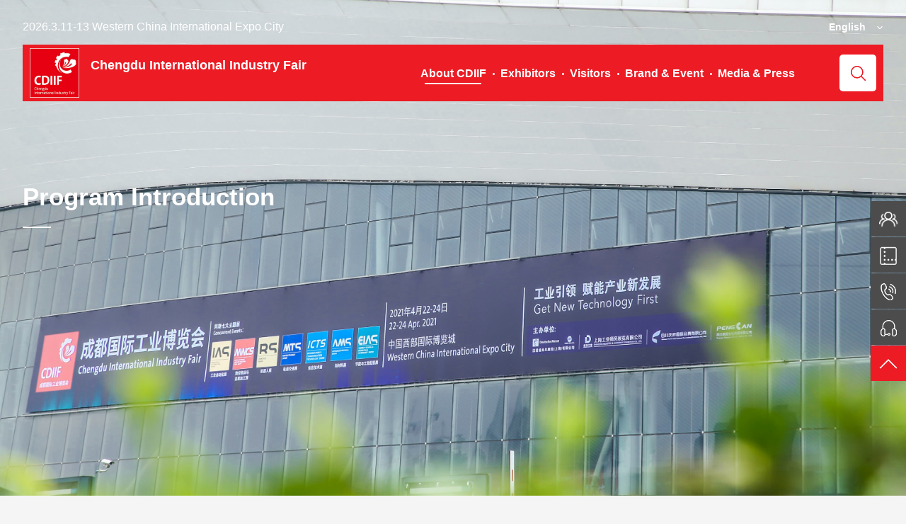

--- FILE ---
content_type: text/html
request_url: http://www.cdiif.com/en/index.php/about/download.html
body_size: 9525
content:
<!DOCTYPE html>
<html>

<head>
	<meta http-equiv="Content-Type" content="text/html; charset=UTF-8" />
<meta http-equiv="content-language" content="zh-CN" />
<meta name="viewport" content="width=device-width,initial-scale=1.0,user-scalable=no" />
<meta name="apple-mobile-web-app-capable" content="yes" />
<meta name="apple-mobile-web-app-status-bar-style" content="black" />
<meta name="format-detection" content="telephone=no" />
<meta name="Keywords" content="Hannover Milano Fairs Shanghai Ltd.,Chengdu International Industry Fair,Hannover Milano,Industry,Chengdu International"/>
<meta name="Description" content="Artificial intelligence in industry and robotics, the potential of the new 5G mobile communications standard for industrial applications, and the future of work in a time of increasing digitalization were this year’s most important topics at HANNOVER MESSE - the world’s leading trade show for industrial technology.
Founded in 1947, HANNOVER MESSE is the world’s largest trade show for industrial technology and also the initial starting point of “Industry 4.0”. After the concept of “Industry 4.0” was announced at HANNOVER MESSE in 2011, HANNOVER MESSE continuously demonstrates the progress of the integration of industries and its practices in standardizing production processes, lowering the cost and material consumption and improving the efficiency. In the past 8 years, HANNOVER MESSE showed the integration practices leading by information communicating technologies among the whole industry value chain, including: product design, production planning, production process, logistics and services.
Founded in 1999, China International Industry Fair becomes one of the most influential international industry trade shows. It’s professional, market oriented and brand oriented performances are well recognized. It is the important trading and communicating platform for connecting China with the world in sense of industry development.
Thanks to the practical applications of the cuttingedge technologies such as artificial intelligence, 5G and edge computing, the industry of the future is steadily moving towards large scale flexible production, full process transparent production, distributed production and intelligent automated production. From product design, manufacturing to transportation and services, the global industrial value chain will be reshaped. Benefited from the strategic location of Chengdu - the important and core manufacturing region of China, Chengdu International Industry Fair is born with superiority.
As one of the largest and most influential industry fairs worldwide, Chengdu International Industry Fair (CDIIF) chooses Chengdu - the important manufacturing base and strategic region of China, is created to serve the needs of China’s industry upgrading and transformation. CDIIF is dedicated to display the future look of the industry, put focus on China intelligent manufacturing. The product categories include: process automation, machine vision, industrial robots, new generation of information and digital factory solution, metal working and laser equipment, industrial components and new material etc. CDIIF is going to be the interpretation of how innovative technologies helping the development of industrial products and value chain.
Chengdu International Industry Fair is going to take place at Western China International Expo City during 27~29 April, 2020. We are looking forward to welcoming you in Chengdu."/>
<meta name="author" content="博采网络-高端网站建设-http://www.bocweb.cn" />
<meta name="renderer" content="webkit">
<meta http-equiv="X-UA-Compatible" content="IE=Edge,chrome=1">
<title>Download Center-Chengdu International Industry Fair</title>
<link href="http://www.cdiif.com/en/favicon.ico" rel="shortcut icon">
<script>
	var STATIC_URL = "http://www.cdiif.com/en/bocweb/";
	var GLOBAL_URL = "http://www.cdiif.com/en/";
	var UPLOAD_URL = "http://www.cdiif.com/en/upload/";
	var SITE_URL   = "http://www.cdiif.com/en/index.php";
</script>
<link rel="stylesheet" href="http://www.cdiif.com/en/bocweb/web/css/reset.css?v=v4" type="text/css" media="screen" charset="utf-8"><link rel="stylesheet" href="http://www.cdiif.com/en/bocweb/web/css/anime.css?v=v4" type="text/css" media="screen" charset="utf-8"><link rel="stylesheet" href="http://www.cdiif.com/en/bocweb/web/css/style.css?v=v4" type="text/css" media="screen" charset="utf-8"><script src="http://www.cdiif.com/en/bocweb/js/jquery-1.11.3.js?v=v4" type="text/javascript" charset="utf-8"></script><link rel="stylesheet" href="http://www.cdiif.com/en/bocweb/web/swiper/swiper.min.css?v=v4" type="text/css" media="screen" charset="utf-8"><script src="http://www.cdiif.com/en/bocweb/web/swiper/swiper.min.js?v=v4" type="text/javascript" charset="utf-8"></script><script src="http://www.cdiif.com/en/bocweb/js/jquery.easing.1.3.js?v=v4" type="text/javascript" charset="utf-8"></script><script src="http://www.cdiif.com/en/bocweb/js/jquery.transit.js?v=v4" type="text/javascript" charset="utf-8"></script><script src="http://www.cdiif.com/en/bocweb/js/html5.min.js?v=v4" type="text/javascript" charset="utf-8"></script><script src="http://www.cdiif.com/en/bocweb/js/bocfe.js?v=v4" type="text/javascript" charset="utf-8"></script><script src="http://www.cdiif.com/en/bocweb/js/plug.preload.js?v=v4" type="text/javascript" charset="utf-8"></script><script src="http://www.cdiif.com/en/bocweb/web/js/jquery.slimscroll.js?v=v4" type="text/javascript" charset="utf-8"></script>
<script>
var _hmt = _hmt || [];
(function() {
  var hm = document.createElement("script");
  hm.src = "https://hm.baidu.com/hm.js?e026a7168a9ec3d2b2cad5a807c785d5";
  var s = document.getElementsByTagName("script")[0]; 
  s.parentNode.insertBefore(hm, s);
})();
</script></head>

<body class="f5 dd0">
	<style type="text/css">
    .pbold {
        font-weight: bold;
        font-size: 16px;
    }
</style>
<div class="pcbox">
    <header class="bocweb-header ">
        <div class="w1400">
            <div class="header-top f-cb">
                <div class="top-left fl ft16">2026.3.11-13 Western China International Expo City</div>
                <div class="fr sousuo">
                    <div class="span"></div>
                </div>
                <div class="top-right ft14 fr">
                    <a href="http://www.cdiif.com/en/" class="top-cn b">English</a>
                    <div class="top-box">
                        <a href="http://www.cdiif.com/" class="li">Chinese</a>
                    </div>
                </div>
            </div>

            <div class="header-bot f-cb">
                <div class="bot-left fl f-cb">
                    <a class="bocweb-logo fl" href="http://www.cdiif.com/en/index.php/welcome.html">
                        <img src="http://www.cdiif.com/en/bocweb/web/img/bocweb-logo.jpg?v=v4" alt="">
                    </a>
                    <div class="fl text">
                        <div class="big ft20"> Chengdu International Industry Fair </div>
                        <div class="smil ft12">
                            <!-- Powered by Hannover Messe & CIIF -->
                        </div>
                    </div>
                </div>
                <style>
                    .tupian .img0 {
                        margin: 0 5px;
                    }
                </style>

                <div class="tupian fr f-cb">
                    <div class="img0 fl"><img src="http://www.cdiif.com/en/bocweb/web/img/g3.png?v=v4" alt="汉诺威米兰展览（上海）有限公司">
                    </div>
                    <!-- <div class="img0 fl"><img src="http://www.cdiif.com/en/bocweb/web/img/g1.png?v=v4" alt="汉诺威米兰展览（上海）有限公司">
                    </div>
                    <div class="img0 fl"><img src="http://www.cdiif.com/en/bocweb/web/img/g2.png?v=v4" alt="汉诺威米兰展览（上海）有限公司">
                    </div> -->
                    <div class="img0 fl"><img src="http://www.cdiif.com/en/bocweb/web/img/g1.png?v=v4" alt="汉诺威米兰展览（上海）有限公司"></div>
          <div class="img0 fl"><img src="http://www.cdiif.com/en/bocweb/web/img/g2.png?v=v4" alt="汉诺威米兰展览（上海）有限公司"></div>
                    <div class="img0 fl"><img style="max-height:51px;width:auto;"
                          src="http://www.cdiif.com/en/bocweb/web/img/po.png?v=v4" alt="汉诺威米兰展览（上海）有限公司"></div>
                    <!-- <div class="img0 fl"><img style="max-height:51px;width:auto;" src="http://www.cdiif.com/en/bocweb/web/img/1111.png?v=v4" alt="汉诺威米兰展览（上海）有限公司"></div> -->

                    <!--                     <div class="img0 fl"><img src="http://www.cdiif.com/en/bocweb/web/img/x8.png?v=v4" alt="汉诺威米兰展览（上海）有限公司"></div>
    <div class="img1 fl"><img src="http://www.cdiif.com/en/bocweb/web/img/x9.png?v=v4" alt="汉诺威米兰展览（上海）有限公司"></div> -->
                </div>
                <div class="bot-right fr">
                    <div class="bocweb-nav b ft20 fl f-cb">
                        <div class="nav-li">
                            <a href="http://www.cdiif.com/en/index.php/about.html" class="nav-top">About CDIIF</a>
                            <div class="nav-bot">
                                <div class="nav-b f-cb">
                                    <div class="navc-left t3 fl f-cb">
                                        <div class="l-ul">
                                            <a href="http://www.cdiif.com/en/index.php/about.html" class="li">What’s CDIIF
                                                <img src="http://www.cdiif.com/en/bocweb/web/img/img0.png?v=v4" alt=""></a>
                                            <a href="http://www.cdiif.com/en/index.php/about/exhibits.html" class="li">Product
                                                Category
                                                <img src="http://www.cdiif.com/en/bocweb/web/img/img1.png?v=v4" alt=""></a>
                                            <a href="http://www.cdiif.com/en/index.php/about/layout.html" class="li">Exhibition
                                                Layout
                                                <img src="http://www.cdiif.com/en/bocweb/web/img/img3.png?v=v4" alt=""></a>
                                            <a href="http://www.cdiif.com/en/index.php/about/photos.html" class="li">Onsite Photos
                                                <img src="http://www.cdiif.com/en/bocweb/web/img/img4.png?v=v4" alt=""></a>
                                        </div>
                                        <div class="l-ul">
                                            <a href="http://www.cdiif.com/en/index.php/about/comments.html" class="li"> Brand
                                                Exhibitions
                                                <img src="http://www.cdiif.com/en/bocweb/web/img/p02.png?v=v4" alt=""></a>
                                        </div>
                                        <div class="l-ul">
                                            <a href="http://www.cdiif.com/en/index.php/about/download.html" class="li">Download
                                                Center
                                                <img src="http://www.cdiif.com/en/bocweb/web/img/img5.png?v=v4" alt=""></a>
                                            <a href="http://www.cdiif.com/en/index.php/about/contact.html" class="li">Contact us
                                                <img src="http://www.cdiif.com/en/bocweb/web/img/img6.png?v=v4" alt=""></a>
                                        </div>
                                    </div>
                                                                            <div class="navc-right fr">
                                            <!--                                         <div class="tit ft18">Hannover Milano Fairs Shanghai Ltd. </div>
                                        <div class="p ft16">
                                            <p>Address:15F & Unit A 14F, Tower A, Infun World, No.308 Lanhua Rd,  Pudong New District, Shanghai</p>
                                            <p>Telephone:86-21-20557000 / 86-20-89554629 (Guangzhou Branch)</p>
                                            <p> Fax:86-21-20557100</p>
                                            <p>E-mail:CDIIF@hmf-china.com</p>
                                            <p><br></p>
                                            <p>Deutsche Messe AG</p>
                                            <p>Ms. Imke Selle</p>
                                            <p>Tel:+ 49 511 89-31423</p>
                                            <p>Fax: +49 511 89-31419</p>
                                            <p>Imke.Selle@messe.de</p>
                                        </div> -->

                                            <p class="ft18">Sponsor:</p>
                                            <p class="ft18">
                                                Hannover Milano Fairs Shanghai Ltd.                                             </p>
                                            <p>Add:
                                                15F & Unit A 14F, Tower A, Infun World, No.308 Lanhua Rd,  Pudong New District, Shanghai                                            </p>
                                            <p>Tel:
                                                86-21-20557000 / 86-20-89554629 (Guangzhou Branch)                                            </p>
                                            <p>Email:
                                                CDIIF@hmf-china.com                                            </p>
                                            <p><br></p>
                                            <p class="ft18">Shanghai Industry & Commerce Exhibition Co.,Ltd.</p>
                                            <p>Add: 15F, Building T3, Greenland Bund Center, No.55 Huiguan Street, Huangpu District, Shanghai, China</p>
                                            <p>Tel: 86-21-22068388 </p>
                                            <p>Email: CDIIF@shanghaiexpogroup.com</p>
                                            <p><br></p>
                                            <p class="ft18">Sichuan Tianfu International Conference & Exhibition Co., Ltd.
                                            </p>
                                            <p>Add: No. 88, East Section of Fuzhou Road, Tianfu New District, Chengdu, China
                                            </p>
                                            <p>Tel: 028-8025 6232 </p>
                                            <p>Email: stex@cdtf.gov.cn</p>
                                            <br>


                                            <p class="pbold">Sichuan Pengcan Culture Media Co.,Ltd</p>
                                            <p>Add: Room 1804, T2, Funian Plaza, No. 666, Jitai Road, High-tech Zone,
                                                Chengdu</p>
                                            <p>Tel: 028-67646118</p>
                                            <p>Email: CDIIF@pengcan.com</p>

                                            <br>
                                            <p class="ft18"> Co-organizer:</p>
                                            <p class="pbold">Shanghai Yachuan Advertising Co.,Ltd.</p>
                                            <p>
                                                Tel: 028-64231797
                                            </p>
                                            <p>
                                                Email: sunny@iyachuan.com
                                            </p>
                                        </div>
                                                                    </div>
                            </div>
                        </div>
                        <div class="nav-li">
                            <a href="http://www.cdiif.com/en/index.php/exhibition.html" class="nav-top">Exhibitors</a>
                            <div class="nav-bot  f-cb">
                                <div class="nav-b f-cb">
                                    <div class="navc-left t3 fl f-cb">
                                        <div class="l-ul">
                                            <a href="http://www.cdiif.com/en/index.php/exhibition/exhibitors.html"
                                              class="li">Exhibitor Application
                                                <img src="http://www.cdiif.com/en/bocweb/web/img/n05.png?v=v4" alt=""></a>
                                            <a href="http://www.cdiif.com/en/index.php/exhibition/system.html" class="li">Exibitor
                                                System
                                                <img src="http://www.cdiif.com/en/bocweb/web/img/n07.png?v=v4" alt=""></a>
                                            <a href="http://www.cdiif.com/en/index.php/exhibition/wangshang.html" class="li">Online
                                                Exhibition
                                                <img src="http://www.cdiif.com/en/bocweb/web/img/n04.png?v=v4" alt=""></a>
                                        </div>
                                        <div class="l-ul">
                                            <a href="http://www.cdiif.com/en/index.php/exhibition/apply.html" class="li">Visa
                                                Application
                                                <img src="http://www.cdiif.com/en/bocweb/web/img/n03.png?v=v4" alt=""></a>
                                            <a href="http://www.cdiif.com/en/index.php/exhibition/traffic.html" class="li">Venue &
                                                Traffic
                                                <img src="http://www.cdiif.com/en/bocweb/web/img/n06.png?v=v4" alt=""></a>
                                            <a href="http://www.cdiif.com/en/index.php/exhibition/accommodation.html"
                                              class="li">Travel & Accommodation
                                                <img src="http://www.cdiif.com/en/bocweb/web/img/n08.png?v=v4" alt=""></a>
                                        </div>
                                        <div class="l-ul">
                                            <a href="http://www.cdiif.com/en/index.php/exhibition/comments.html"
                                              class="li">Organizers' Wishes
                                                <img src="http://www.cdiif.com/en/bocweb/web/img/n02.png?v=v4" alt=""></a>
                                            <a href="http://www.cdiif.com/en/index.php/exhibition.html" class="li"> Exhibitors’
                                                Interview
                                                <img src="http://www.cdiif.com/en/bocweb/web/img/n01.png?v=v4" alt=""></a>
                                        </div>
                                    </div>
                                                                            <div class="navc-right fr">
                                            <p class="ft18">Sponsor:</p>
                                            <p class="ft18">
                                                Hannover Milano Fairs Shanghai Ltd.                                             </p>
                                            <p>Add:
                                                15F & Unit A 14F, Tower A, Infun World, No.308 Lanhua Rd,  Pudong New District, Shanghai                                            </p>
                                            <p>Tel:
                                                86-21-20557000 / 86-20-89554629 (Guangzhou Branch)                                            </p>
                                            <p>Email:
                                                CDIIF@hmf-china.com                                            </p>
                                            <p><br></p>
                                            <p class="ft18">Shanghai Industry & Commerce Exhibition Co.,Ltd.</p>
                                            <p>Add: 15F, Building T3, Greenland Bund Center, No.55 Huiguan Street, Huangpu District, Shanghai, China</p>
                                            <p>Tel: 86-21-22068388 </p>
                                            <p>Email: CDIIF@shanghaiexpogroup.com</p>
                                            <p><br></p>
                                            <p class="ft18">Sichuan Tianfu International Conference & Exhibition Co., Ltd.
                                            </p>
                                            <p>Add: No. 88, East Section of Fuzhou Road, Tianfu New District, Chengdu, China
                                            </p>
                                            <p>Tel: 028-8025 6232 </p>
                                            <p>Email: stex@cdtf.gov.cn</p>
                                            <br>
                                            <p class="pbold">Sichuan Pengcan Culture Media Co.,Ltd</p>
                                            <p>Add: Room 1804, T2, Funian Plaza, No. 666, Jitai Road, High-tech Zone,
                                                Chengdu</p>
                                            <p>Tel: 028-67646118</p>
                                            <p>Email: CDIIF@pengcan.com</p>

                                            <br>
                                            <p class="ft18"> Co-organizer:</p>
                                            <p class="pbold">Shanghai Yachuan Advertising Co.,Ltd.</p>
                                            <p>
                                                Tel: 028-64231797
                                            </p>
                                            <p>
                                                Email: sunny@iyachuan.com
                                            </p>
                                        </div>
                                                                    </div>
                            </div>
                        </div>
                        <div class="nav-li">
                            <a href="http://www.cdiif.com/en/index.php/audience.html" class="nav-top" target="_blank">Visitors</a>
                            <div class="nav-bot  f-cb">
                                <div class="nav-b f-cb">
                                    <div class="navc-left t3 fl f-cb">
                                        <div class="l-ul">
                                            <!-- http://ali7.infosalons.com.cn/reg/mwcs19sh/registeren/login?type=iatk01 -->
                                            <!--   -->

                                            <!--   <a href="http://www.cdiif.com/en/index.php/audience/registration.html" class="li">
                                                                Visitor Pre-registration
                                                                   <img  src="http://www.cdiif.com/en/bocweb/web/img/g03.png?v=v4" alt=""></a>
 -->
                                            <!-- <a href="https://ali7.infosalons.com.cn/reg/CDIIF24/registeren/login?type=tk01）" -->
                                                <!-- https://ali7.infosalons.com.cn/reg/CDIIF25/registeren/login?type=tk01 -->
                                            <a href="https://ali7.infosalons.com.cn/reg/cdiif26/web/#/en/login?track=TK01"
                                              class="li" target="_blank">
                                                Visitor Pre-registration
                                                <img src="http://www.cdiif.com/en/bocweb/web/img/g03.png?v=v4" alt=""></a>
                                            <!-- <a href="https://ali7.infosalons.com.cn/reg/CDIIF2020/registeren/login?type=tk01" class="li" target="_blank">Visitor Pre-registration
                                             <img  src="http://www.cdiif.com/en/bocweb/web/img/g03.png?v=v4" alt=""></a> -->
                                            <a href="http://www.cdiif.com/en/index.php/audience.html" class="li">Delegation
                                                Pre-registration
                                                <img src="http://www.cdiif.com/en/bocweb/web/img/g01.png?v=v4" alt=""></a>
                                            <!-- <a href="http://www.cdiif.com/en/index.php/audience/directory.html" class="li">
                                                Exhibitor List
                                                <img src="http://www.cdiif.com/en/bocweb/web/img/g02.png?v=v4" alt=""></a> -->
                                                <a href="https://my.31huiyi.com/m/module/054617c1-892b-4eda-a5a4-6bba7ba934b1/81f50000-1eef-127b-2d02-08dc4271995a?theme=bvent" target="_blank" class="li">
                                                Exhibitor List
                                                <img src="http://www.cdiif.com/en/bocweb/web/img/g02.png?v=v4" alt=""></a>
                                        </div>
                                        <div class="l-ul">
                                            <a href="http://www.cdiif.com/en/index.php/audience/apply.html" class="li">Visa
                                                Application
                                                <img src="http://www.cdiif.com/en/bocweb/web/img/g04.png?v=v4" alt=""></a>
                                            <a href="http://www.cdiif.com/en/index.php/audience/traffic.html" class="li">Venue &
                                                Traffic
                                                <img src="http://www.cdiif.com/en/bocweb/web/img/g06.png?v=v4" alt=""></a>
                                            <a href="http://www.cdiif.com/en/index.php/audience/accommodation.html"
                                              class="li">Travel & Accommodation
                                                <img src="http://www.cdiif.com/en/bocweb/web/img/g07.png?v=v4" alt=""></a>
                                        </div>
                                        <div class="l-ul">
                                            <a href="http://www.cdiif.com/en/index.php/audience/comments.html" class="li">Visitors’
                                                Interview
                                                <img src="http://www.cdiif.com/en/bocweb/web/img/g05.png?v=v4" alt=""></a>
                                        </div>
                                    </div>
                                                                            <div class="navc-right fr">
                                            <p class="ft18">Sponsor:</p>
                                            <p class="ft18">
                                                Hannover Milano Fairs Shanghai Ltd.                                             </p>
                                            <p>Add:
                                                15F & Unit A 14F, Tower A, Infun World, No.308 Lanhua Rd,  Pudong New District, Shanghai                                            </p>
                                            <p>Tel:
                                                86-21-20557000 / 86-20-89554629 (Guangzhou Branch)                                            </p>
                                            <p>Email:
                                                CDIIF@hmf-china.com                                            </p>
                                            <p><br></p>
                                            <p class="ft18">Shanghai Industry & Commerce Exhibition Co.,Ltd.</p>
                                            <p>Add: 15F, Building T3, Greenland Bund Center, No.55 Huiguan Street, Huangpu District, Shanghai, China</p>
                                            <p>Tel: 86-21-22068388 </p>
                                            <p>Email: CDIIF@shanghaiexpogroup.com</p>
                                            <p><br></p>
                                            <p class="ft18">Sichuan Tianfu International Conference & Exhibition Co., Ltd.
                                            </p>
                                            <p>Add: No. 88, East Section of Fuzhou Road, Tianfu New District, Chengdu, China
                                            </p>
                                            <p>Tel: 028-8025 6232 </p>
                                            <p>Email: stex@cdtf.gov.cn</p>
                                            <br>
                                            <p class="pbold">Sichuan Pengcan Culture Media Co.,Ltd</p>
                                            <p>Add: Room 1804, T2, Funian Plaza, No. 666, Jitai Road, High-tech Zone,
                                                Chengdu</p>
                                            <p>Tel: 028-67646118</p>
                                            <p>Email: CDIIF@pengcan.com</p>

                                            <br>



                                            <p class="ft18"> Co-organizer:</p>
                                            <p class="pbold">Shanghai Yachuan Advertising Co.,Ltd.</p>
                                            <p>
                                                Tel: 028-64231797
                                            </p>
                                            <p>
                                                Email: sunny@iyachuan.com
                                            </p>

                                        </div>
                                                                    </div>
                            </div>
                        </div>
                        <div class="nav-li">
                            <a href="http://www.cdiif.com/en/index.php/brand/forum.html" class="nav-top">Brand & Event</a>
                            <div class="nav-bot  f-cb">
                                <div class="nav-b f-cb">
                                    <div class="navc-left  fl f-cb">
                                        <div class="l-ul">
                                            <!--                                             <a href="http://www.cdiif.com/en/index.php/brand/zone.html" class="li">Exhibition Sectors
   <img  src="http://www.cdiif.com/en/bocweb/web/img/p04.png?v=v4" alt=""></a> -->
                                            <a href="http://www.cdiif.com/en/index.php/brand/forum.html" class="li">Onsite Forum
                                                <img src="http://www.cdiif.com/en/bocweb/web/img/p03.png?v=v4" alt=""></a>
                                        </div>
                                        <!--                                         <div class="l-ul">
                                            <a href="http://www.cdiif.com/en/index.php/brand.html" class="li">Laserfair 
                                             <img  src="http://www.cdiif.com/en/bocweb/web/img/p01.png?v=v4" alt=""></a>
                                            <a href="http://www.cdiif.com/en/index.php/brand/tech.html" class="li">Metal+Tech 
                                             <img  src="http://www.cdiif.com/en/bocweb/web/img/p02.png?v=v4" alt=""></a>
                                         </div> -->
                                        <div class="l-ul">
                                            <!--                                             <a href="http://www.cdiif.com/en/index.php/brand/zhanlan.html" class="li">Global Industrial Shows
   <img  src="http://www.cdiif.com/en/bocweb/web/img/p05.png?v=v4" alt=""></a> -->
                                            <a href="http://www.cdiif.com/en/index.php/about/comments.html" class="li"> Brand
                                                Exhibitions
                                                <img src="http://www.cdiif.com/en/bocweb/web/img/p02.png?v=v4" alt=""></a>

                                        </div>
                                    </div>
                                                                            <div class="navc-right fr">
                                            <p class="ft18">Sponsor:</p>
                                            <p class="ft18">
                                                Hannover Milano Fairs Shanghai Ltd.                                             </p>
                                            <p>Add:
                                                15F & Unit A 14F, Tower A, Infun World, No.308 Lanhua Rd,  Pudong New District, Shanghai                                            </p>
                                            <p>Tel:
                                                86-21-20557000 / 86-20-89554629 (Guangzhou Branch)                                            </p>
                                            <p>Email:
                                                CDIIF@hmf-china.com                                            </p>
                                            <p><br></p>
                                            <p class="ft18">Shanghai Industry & Commerce Exhibition Co.,Ltd.</p>
                                            <p>Add: 15F, Building T3, Greenland Bund Center, No.55 Huiguan Street, Huangpu District, Shanghai, China</p>
                                            <p>Tel: 86-21-22068388 </p>
                                            <p>Email: CDIIF@shanghaiexpogroup.com</p>
                                            <p><br></p>
                                            <p class="ft18">Sichuan Tianfu International Conference & Exhibition Co., Ltd.
                                            </p>
                                            <p>Add: No. 88, East Section of Fuzhou Road, Tianfu New District, Chengdu, China
                                            </p>
                                            <p>Tel: 028-8025 6232 </p>
                                            <p>Email: stex@cdtf.gov.cn</p>
                                            <br>
                                            <p class="pbold">Sichuan Pengcan Culture Media Co.,Ltd</p>
                                            <p>Add: Room 1804, T2, Funian Plaza, No. 666, Jitai Road, High-tech Zone,
                                                Chengdu</p>
                                            <p>Tel: 028-67646118</p>
                                            <p>Email: CDIIF@pengcan.com</p>

                                            <br>
                                            <p class="ft18"> Co-organizer:</p>
                                            <p class="pbold">Shanghai Yachuan Advertising Co.,Ltd.</p>
                                            <p>
                                                Tel: 028-64231797
                                            </p>
                                            <p>
                                                Email: sunny@iyachuan.com
                                            </p>

                                        </div>
                                                                    </div>
                            </div>
                        </div>
                        <div class="nav-li">
                            <a href="http://www.cdiif.com/en/index.php/news.html" class="nav-top">Media & Press</a>
                            <div class="nav-bot  f-cb">
                                <div class="nav-b f-cb">
                                    <div class="navc-left fl f-cb">
                                        <div class="l-ul">
                                            <a href="http://www.cdiif.com/en/index.php/news/newslist.html" class="li">News Center
                                                <img src="http://www.cdiif.com/en/bocweb/web/img/wx2.png?v=v4" alt=""></a>
                                            <a href="http://www.cdiif.com/en/index.php/news/kuaibao.html" class="li">Show Daily
                                                <img src="http://www.cdiif.com/en/bocweb/web/img/wx3.png?v=v4" alt=""></a>
                                            <!--                                             <a href="http://www.cdiif.com/en/index.php" class="li">订阅电子资讯
   <img  src="http://www.cdiif.com/en/bocweb/web/img/wx3.png?v=v4" alt=""></a> -->

                                        </div>
                                        <div class="l-ul">
                                            <a href="http://www.cdiif.com/en/index.php/news.html" class="li">Media Partners
                                                <img src="http://www.cdiif.com/en/bocweb/web/img/wx0.png?v=v4" alt=""></a>
                                            <a href="http://www.cdiif.com/en/index.php/news/registration.html" class="li">Media
                                                Registration
                                                <img src="http://www.cdiif.com/en/bocweb/web/img/wx1.png?v=v4" alt=""></a>


                                        </div>
                                    </div>
                                                                            <div class="navc-right fr">
                                            <p class="ft18">Sponsor:</p>
                                            <p class="ft18">
                                                Hannover Milano Fairs Shanghai Ltd.                                             </p>
                                            <p>Add:
                                                15F & Unit A 14F, Tower A, Infun World, No.308 Lanhua Rd,  Pudong New District, Shanghai                                            </p>
                                            <p>Tel:
                                                86-21-20557000 / 86-20-89554629 (Guangzhou Branch)                                            </p>
                                            <p>Email:
                                                CDIIF@hmf-china.com                                            </p>
                                            <p><br></p>
                                            <p class="ft18">Shanghai Industry & Commerce Exhibition Co.,Ltd.</p>
                                            <p>Add: 15F, Building T3, Greenland Bund Center, No.55 Huiguan Street, Huangpu District, Shanghai, China</p>
                                            <p>Tel: 86-21-22068388 </p>
                                            <p>Email: CDIIF@shanghaiexpogroup.com</p>
                                            <p><br></p>
                                            <p class="ft18">Sichuan Tianfu International Conference & Exhibition Co., Ltd.
                                            </p>
                                            <p>Add: No. 88, East Section of Fuzhou Road, Tianfu New District, Chengdu, China
                                            </p>
                                            <p>Tel: 028-8025 6232 </p>
                                            <p>Email: stex@cdtf.gov.cn</p>
                                            <br>
                                            <p class="pbold">Sichuan Pengcan Culture Media Co.,Ltd</p>
                                            <p>Add: Room 1804, T2, Funian Plaza, No. 666, Jitai Road, High-tech Zone,
                                                Chengdu</p>
                                            <p>Tel: 028-67646118</p>
                                            <p>Email: CDIIF@pengcan.com</p>

                                            <br>

                                            <p class="ft18"> Co-organizer:</p>
                                            <p class="pbold">Shanghai Yachuan Advertising Co.,Ltd.</p>
                                            <p>
                                                Tel: 028-64231797
                                            </p>
                                            <p>
                                                Email: sunny@iyachuan.com
                                            </p>
                                        </div>
                                                                    </div>
                            </div>
                        </div>
                    </div>
                    <div class="bocweb-searchbox fl">
                        <div class="bocweb-search"></div>
                    </div>
                </div>
                <!-- 搜索 -->
                <div class="headerinput pc">
                    <!-- <form action=""> -->
                    <form action="http://www.cdiif.com/en/index.php/search.html" method="get" accept-charset="utf-8"
                      enctype="multipart/form-data">
                        <div class="directory-input secwen animate">
                            <input type="text" name="keyword" id="keyword" placeholder="Please enter keywords">
                            <input type="submit">
                        </div>
                    </form>
                </div>
                <!-- 搜索 -->

            </div>
        </div>
    </header>
</div>
<div class="mbox">
    <!-- 手机头部 -->
    <header class="m-header">
        <div class="w-header f-cb">
            <div class="w-top lx-topLeft f-cb">
                <div class="ft18 fl">2026.3.11-13 </div>
                <div class="jkrx ft14 fr f-cb">
                    <div class="top-left  b fl">
                        <div class="top-cn"><a href="/en"> English</a> <span></span></div>
                        <div class="top-box">
                            <a href="/" class="li">Chinese</a>
                        </div>
                    </div>
                    <div class="top-right fr"> <i></i></div>
                </div>
            </div>
            <div class="w-bot f-cb">
                <a class="welcome-a fl" href="http://www.cdiif.com/en/index.php/welcome.html">
                    <img src="http://www.cdiif.com/en/bocweb/web/img/bocweb-logo.jpg?v=v4" alt="">
                    <span class="s">Chengdu International Industry Fair</span>
                </a>
                <div class="uio fr">
                    <div class="nav-btn">
                        <span class="line line1"></span>
                        <span class="line line2"></span>
                        <span class="line line3"></span>
                    </div>
                </div>
            </div>
        </div>
        <div class="sub-menu bocweb-menu">
            <div class="h-box">
                <div class="h-hg">
                    <a class="welcome-a" href="http://www.cdiif.com/en/index.php/welcome.html">
                        <img src="http://www.cdiif.com/en/bocweb/web/img/bocweb-logo.jpg?v=v4" alt="">
                        <span class="s" style="line-height:1.2;">Chengdu International <br> Industry Fair</span>
                    </a>
                </div>
                <ul>
                    <li class="bocweb-submenu">
                        <a class="sub-tit" href="http://www.cdiif.com/en/index.php/welcome.html">
                            <div class="tu-box">
                                <span class="tit1 sub-tit1">Home</span>
                            </div>
                        </a>
                    </li>
                    <li class="bocweb-submenu">
                        <span class="tit sub-tit">
                            <div class="tu-box">
                                About CDIIF
                                <div class="btn-v"></div>
                            </div>
                        </span>
                        <div class="sec-list">
                            <p>
                                <a href="http://www.cdiif.com/en/index.php/about.html">
                                    What’s CDIIF
                                    <img src="http://www.cdiif.com/en/bocweb/web/img/img0.png?v=v4" alt="">
                                </a>
                            </p>
                            <p>
                                <a href="http://www.cdiif.com/en/index.php/about/exhibits.html">
                                    Product Category
                                    <img src="http://www.cdiif.com/en/bocweb/web/img/img0.png?v=v4" alt="">
                                </a>
                            </p>
                            <p>
                                <a href="http://www.cdiif.com/en/index.php/about/layout.html">
                                    Exhibition Layout
                                    <img src="http://www.cdiif.com/en/bocweb/web/img/img0.png?v=v4" alt="">
                                </a>
                            </p>
                            <p>
                                <a href="http://www.cdiif.com/en/index.php/about/photos.html">
                                    Onsite Photos
                                    <img src="http://www.cdiif.com/en/bocweb/web/img/img0.png?v=v4" alt="">
                                </a>
                            </p>

                            <p>
                                <a href="http://www.cdiif.com/en/index.php/about/comments.html">
                                    Brand Exhibitions
                                    <img src="http://www.cdiif.com/en/bocweb/web/img/p02.png?v=v4" alt="">
                                </a>
                            </p>

                            <p>
                                <a href="http://www.cdiif.com/en/index.php/about/download.html">
                                    Download Center
                                    <img src="http://www.cdiif.com/en/bocweb/web/img/img0.png?v=v4" alt="">
                                </a>
                            </p>
                            <p>
                                <a href="http://www.cdiif.com/en/index.php/about/contact.html">
                                    Contact us
                                    <img src="http://www.cdiif.com/en/bocweb/web/img/img0.png?v=v4" alt="">
                                </a>
                            </p>
                        </div>
                    </li>
                    <li class="bocweb-submenu">
                        <span class="tit sub-tit">
                            <div class="tu-box">
                                Exhibitors
                                <div class="btn-v"></div>
                            </div>
                        </span>
                        <div class="sec-list">
                            <p>
                                <a href="http://www.cdiif.com/en/index.php/exhibition.html">
                                    Exhibitors’ Interview
                                    <img src="http://www.cdiif.com/en/bocweb/web/img/img0.png?v=v4" alt="">
                                </a>
                            </p>
                            <p>
                                <a href="http://www.cdiif.com/en/index.php/exhibition/comments.html">
                                    Organizers' Wishes
                                    <img src="http://www.cdiif.com/en/bocweb/web/img/img0.png?v=v4" alt="">
                                </a>
                            </p>
                            <p>
                                <a href="http://www.cdiif.com/en/index.php/exhibition/apply.html">
                                    Visa Application
                                    <img src="http://www.cdiif.com/en/bocweb/web/img/img0.png?v=v4" alt="">
                                </a>
                            </p>
                            <p>
                                <a href="http://www.cdiif.com/en/index.php/exhibition/wangshang.html">
                                    Online Exhibition
                                    <img src="http://www.cdiif.com/en/bocweb/web/img/img0.png?v=v4" alt="">
                                </a>
                            </p>

                            <p>
                                <a href="http://www.cdiif.com/en/index.php/exhibition/exhibitors.html">
                                    Exhibitor Application
                                    <img src="http://www.cdiif.com/en/bocweb/web/img/img0.png?v=v4" alt="">
                                </a>
                            </p>
                            <p>
                                <a href="http://www.cdiif.com/en/index.php/exhibition/traffic.html">
                                    Venue & Traffic
                                    <img src="http://www.cdiif.com/en/bocweb/web/img/img0.png?v=v4" alt="">
                                </a>
                            </p>
                            <p>
                                <a href="http://www.cdiif.com/en/index.php/exhibition/system.html">
                                    Exibitor System
                                    <img src="http://www.cdiif.com/en/bocweb/web/img/img0.png?v=v4" alt="">
                                </a>
                            </p>
                            <p>
                                <a href="http://www.cdiif.com/en/index.php/exhibition/accommodation.html">
                                    Travel & Accommodation
                                    <img src="http://www.cdiif.com/en/bocweb/web/img/img0.png?v=v4" alt="">
                                </a>
                            </p>

                        </div>
                    </li>
                    <li class="bocweb-submenu">
                        <span class="tit sub-tit">
                            <div class="tu-box">
                                Visitors
                                <div class="btn-v"></div>
                            </div>
                        </span>
                        <div class="sec-list">
                            <p>
                                <!-- http://ali7.infosalons.com.cn/reg/mwcs19sh/registeren/login?type=iatk01 -->
                                <!-- <a href="https://ali7.infosalons.com.cn/reg/CDIIF2020/registeren/login?type=tk01" target="_blank"> -->
                                <!--       <a  href="http://www.cdiif.com/en/index.php/audience/registration.html">

                        Visitor Pre-registration
                        <img  src="http://www.cdiif.com/en/bocweb/web/img/img0.png?v=v4" alt="">
                    </a> -->
                                <!-- 
                                <a href="https://ali7.infosalons.com.cn/reg/CDIIF22/registeren/login?type=tk01"
                                  target="_blank">

                                    Visitor Pre-registration
                                    <img src="http://www.cdiif.com/en/bocweb/web/img/img0.png?v=v4" alt="">
                                </a> -->
                                
                                <!-- <a href="https://ali7.infosalons.com.cn/reg/CDIIF24/registeren/login?type=tk01）" -->
                                    <!-- https://ali7.infosalons.com.cn/reg/CDIIF25/registeren/login?type=tk01 -->

                                <a href="https://ali7.infosalons.com.cn/reg/cdiif26/web/#/en/login?track=TK01"
                                  target="_blank">

                                    Visitor Pre-registration
                                    <img src="http://www.cdiif.com/en/bocweb/web/img/img0.png?v=v4" alt="">
                                </a>
                            </p>
                            <p>
                                <a href="http://www.cdiif.com/en/index.php/audience.html">
                                    Delegation Pre-registration
                                    <img src="http://www.cdiif.com/en/bocweb/web/img/img0.png?v=v4" alt="">
                                </a>
                            </p>
                            <p>
                                <!-- <a href="http://www.cdiif.com/en/index.php/audience/directory.html"> -->
                                <a href="https://my.31huiyi.com/m/module/054617c1-892b-4eda-a5a4-6bba7ba934b1/81f50000-1eef-127b-2d02-08dc4271995a?theme=bvent" target="_blank">
                                    Exhibitor List
                                    <img src="http://www.cdiif.com/en/bocweb/web/img/img0.png?v=v4" alt="">
                                </a>
                            </p>

                            <p>
                                <a href="http://www.cdiif.com/en/index.php/audience/apply.html">
                                    Visa Application
                                    <img src="http://www.cdiif.com/en/bocweb/web/img/img0.png?v=v4" alt="">
                                </a>
                            </p>
                            <p>
                                <a href="http://www.cdiif.com/en/index.php/audience/comments.html">
                                    Visitors’ Interview
                                    <img src="http://www.cdiif.com/en/bocweb/web/img/img0.png?v=v4" alt="">
                                </a>
                            </p>
                            <p>
                                <a href="http://www.cdiif.com/en/index.php/audience/traffic.html">
                                    Venue & Traffic
                                    <img src="http://www.cdiif.com/en/bocweb/web/img/img0.png?v=v4" alt="">
                                </a>
                            </p>
                            <p>
                                <a href="http://www.cdiif.com/en/index.php/audience/accommodation.html">
                                    Travel & Accommodation
                                    <img src="http://www.cdiif.com/en/bocweb/web/img/img0.png?v=v4" alt="">
                                </a>
                            </p>
                        </div>
                    </li>

                    <li class="bocweb-submenu">
                        <span class="tit sub-tit">
                            <div class="tu-box">
                                Brand & Event
                                <div class="btn-v"></div>
                            </div>
                        </span>
                        <div class="sec-list">
                            <!--                             <p>
                                <a href="http://www.cdiif.com/en/index.php/brand.html">
                                    Laserfair
                                 <img  src="http://www.cdiif.com/en/bocweb/web/img/img0.png?v=v4" alt="">
                                </a>
                            </p>
                            <p>
                                <a href="http://www.cdiif.com/en/index.php/brand/directory.html">
                                    Metal+Tech 
                                 <img  src="http://www.cdiif.com/en/bocweb/web/img/img0.png?v=v4" alt="">
                                </a>
                            </p> -->
                            <p>
                                <a href="http://www.cdiif.com/en/index.php/brand/forum.html">
                                    Onsite Forum
                                    <img src="http://www.cdiif.com/en/bocweb/web/img/img0.png?v=v4" alt="">
                                </a>
                            </p>
                            <p>
                                <a href="http://www.cdiif.com/en/index.php/about/comments.html">
                                    Brand Exhibitions
                                    <img src="http://www.cdiif.com/en/bocweb/web/img/img0.png?v=v4" alt="">
                                </a>
                            </p>



                            <!--                             <p>
                                <a href="http://www.cdiif.com/en/index.php/brand/zone.html">
                                    Exhibition Sectors
                                 <img  src="http://www.cdiif.com/en/bocweb/web/img/img0.png?v=v4" alt="">
                                </a>
                            </p> -->
                            <!--                             <p>
                                <a href="http://www.cdiif.com/en/index.php/brand/zhanlan.html">
                                Global Industrial Shows
                                 <img  src="http://www.cdiif.com/en/bocweb/web/img/img0.png?v=v4" alt="">
                             </a>
                         </p> -->
                        </div>
                    </li>
                    <li class="bocweb-submenu">
                        <span class="tit sub-tit">
                            <div class="tu-box">
                                Media & Press
                                <div class="btn-v"></div>
                            </div>
                        </span>
                        <div class="sec-list">
                            <p>
                                <a href="http://www.cdiif.com/en/index.php/news.html">
                                    Media Partners
                                    <img src="http://www.cdiif.com/en/bocweb/web/img/img0.png?v=v4" alt="">
                                </a>
                            </p>
                            <p>
                                <a href="http://www.cdiif.com/en/index.php/news/registration.html">
                                    Media Registration
                                    <img src="http://www.cdiif.com/en/bocweb/web/img/img0.png?v=v4" alt="">
                                </a>
                            </p>
                            <p>
                                <a href="http://www.cdiif.com/en/index.php/news/newslist.html">
                                    News Center
                                    <img src="http://www.cdiif.com/en/bocweb/web/img/img0.png?v=v4" alt="">
                                </a>
                            </p>
                            <p>
                                <a href="http://www.cdiif.com/en/index.php/news/kuaibao.html">
                                    Show Daily
                                    <img src="http://www.cdiif.com/en/bocweb/web/img/img0.png?v=v4" alt="">
                                </a>
                            </p>
                        </div>
                    </li>
                </ul>
            </div>
        </div>
    </header>
    <!-- 手机头部 -->
    <div class="mbox-fixed m headerinput">
        <form action="http://www.cdiif.com/en/index.php/search.html" method="get" accept-charset="utf-8"
          enctype="multipart/form-data">
            <div class="directory-input secwen animate">
                <input type="text" name="keyword" id="keyword" placeholder="Please enter keywords">
                <input type="submit">
            </div>
        </form>
    </div>

</div>
<!-- 侧导航 -->
<!-- <div class="fixed-rightbox pcbox">
    <div class="items items1">
        <div class="span"><img src="http://www.cdiif.com/en/bocweb/web/img/x10.png?v=v4" alt="汉诺威米兰展览（上海）有限公司"></div>
        <div class="p"></div>
    </div>
    <div class="items items2">
        <div class="pbox f-cb">
            <div class="span fl"><img src="http://www.cdiif.com/en/bocweb/web/img/x11.png?v=v4" alt="汉诺威米兰展览（上海）有限公司"></div>
            <div class="p fl">86-21-20557000/86-21-22068388</div>
        </div>

    </div>
    <div class="items items3 ">
        <div class="pbox f-cb">
            <div class="span fl"><img src="http://www.cdiif.com/en/bocweb/web/img/x12.png?v=v4" alt="汉诺威米兰展览（上海）有限公司"></div>
            <a href="http://www.cdiif.com/en/index.php/about/contact.html" class="p fl">Contact us</a>
        </div>
    </div>
</div>
-->

<div class="fixed-rightbox pcbox">
    <div class="items items2">
        <div class="pbox f-cb">
            <a href="http://www.cdiif.com/en/index.php/exhibition/exhibitors.html" class="span fl"><img
                  src="http://www.cdiif.com/en/bocweb/web/img/x4.png?v=v4" alt="汉诺威米兰展览（上海）有限公司"></a>
            <a href="http://www.cdiif.com/en/index.php/exhibition/exhibitors.html" class="p fl">Become an exhibitor </a>

        </div>

    </div>
    <div class="items items2">
        <div class="pbox f-cb">
            <a href="https://ali7.infosalons.com.cn/reg/CDIIF21/registeren/login?type=tk01" target="_blank"
              class="span fl"><img src="http://www.cdiif.com/en/bocweb/web/img/x500.png?v=v4" alt="汉诺威米兰展览（上海）有限公司"></a>
            <!-- <a href="https://ali7.infosalons.com.cn/reg/SCIIF2020/registeren/login?type=tk01"  class="span fl"><img src="http://www.cdiif.com/en/bocweb/web/img/x500.png?v=v4" alt="汉诺威米兰展览（上海）有限公司"></a> -->
            <a href="https://ali7.infosalons.com.cn/reg/CDIIF21/registeren/login?type=tk01" target="_blank"
              class="p fl">Become a visitor</a>
            <!-- <a href="https://ali7.infosalons.com.cn/reg/SCIIF2020/registeren/login?type=tk01"  class="p fl">Become a visitor</a> -->
        </div>
    </div>
    <!--     <div class="items items1">
        <div class="span"><img src="http://www.cdiif.com/en/bocweb/web/img/x10.png?v=v4" alt="汉诺威米兰展览（上海）有限公司"></div>
        <div class="p"></div>
    </div> -->
    <div class="items items2 ag">
        <div class="pbox f-cb" style="">
            <div class="span fl"><img src="http://www.cdiif.com/en/bocweb/web/img/x11.png?v=v4" alt="汉诺威米兰展览（上海）有限公司"></div>
            <div class="p fl" style="width: 300px;">
                86-21-20557000/86-21-22068388            </div>
        </div>

    </div>
    <div class="items items2 ">
        <div class="pbox f-cb">
            <div class="span fl"><img src="http://www.cdiif.com/en/bocweb/web/img/x12.png?v=v4" alt="汉诺威米兰展览（上海）有限公司"></div>
            <a href="http://www.cdiif.com/en/index.php/about/contact.html" class="p fl">Contact us</a>
        </div>
    </div>
    <div class="items items4 ttops">
        <div class="pbox f-cb">
            <div class="span fl" style="background:#ec1b24"><img src="http://www.cdiif.com/en/bocweb/web/img/ah.png?v=v4"
                  alt="汉诺威米兰展览（上海）有限公司"></div>
        </div>
    </div>


</div>




<div class="fixed-erweima">
    <div class="img">
        <img src="http://www.cdiif.com/en/upload/" alt="汉诺威米兰展览（上海）有限公司">
        <div class="span ft16 news-tit">扫码关注我们，获取更多资讯</div>
    </div>

</div>
<!-- <div class="ttop"></div> -->
<style>
    .bocweb-nav .nav-bot .nav-b {
        height: auto;
    }

    .ttop {
        position: fixed;
        border-radius: 50%;
        cursor: pointer;
        width: 45px;
        height: 45px;

        background: url(http://www.cdiif.com/en/bocweb/web/img/angle-up.png?v=v4) #fff no-repeat center center;
        background-size: 100%;
        right: 5%;
        bottom: 40px;
        cursor: pointer;
        transition: all 1s;
        z-index: 20;
        display: none;
        transition: .5s;
        border: 1px solid #c3c3c4;
    }

    .fixed-rightbox .items2.ag:hover .pbox {
        width: 350px;
        margin-left: -300px;
    }

    .fixed-rightbox .ag .pbox {
        width: 350px;
    }

    @media screen and (max-width: 768px) {
        .ttop {
            width: 35px;
            height: 35px;
        }
    }
</style>
<script>
    $(function () {
        var h = $(window).innerHeight();
        $(window).scroll(function () {
            if ($(window).scrollTop() >= h / 3) {
                $('.ttop').css('display', 'block');
            }
            if ($(window).scrollTop() < h / 3) {
                $('.ttop').css('display', 'none');
            }
        })
        $(".ttops").click(function () {
            $("html,body").animate({
                "scrollTop": "0px"
            }, "1000");
        });
    })
</script>
<script>
    $(function () {
        $(".bocweb-nav .nav-li").on("mouseenter", function () {
            $(this).find(".nav-bot").stop().fadeIn()
                .parents(".nav-li").siblings().find(".nav-bot").stop().fadeOut();

        })
        $(".bocweb-nav").on("mouseleave", function () {
            $(".bocweb-nav .nav-li").find(".nav-bot").stop().fadeOut();

        })


        $(".m-header .nav-btn").on('click', function () {
            var _this = $(this);
            if (!$(this).hasClass('hover')) {
                $(".search-bg").slideUp();
                $(this).addClass('hover');
                $(this).children('.line1').stop().transition({
                    rotate: 45
                }, 300);
                $(this).children('.line2').stop().fadeOut(300);
                $(this).children('.line3').stop().transition({
                    rotate: -45
                }, 300, function () {
                    _this.addClass('active');
                });
                $(this).parents(".w-header").siblings('.sub-menu').stop().fadeIn();
                $(".m-header .list-cont").addClass('active');
                $("body,html").addClass('ovh');
            } else {
                $(this).removeClass('hover');
                $(this).removeClass('active');
                $(this).children('.line1').stop().transition({
                    rotate: 0
                }, 300);
                $(this).children('.line2').stop().fadeIn(300);
                $(this).children('.line3').stop().transition({
                    rotate: 0
                }, 300);
                $(this).parents(".w-header").siblings('.sub-menu').stop().fadeOut();
                $(".m-header .list-cont").removeClass('active');
                $("body,html").removeClass('ovh');
            }
        });
        $(".m-header .sub-menu .sub-tit").on('click', function () {
            $(".m-header .search-bg").slideUp();
            if ($(this).siblings('.sec-list').is(':hidden')) {
                $(this).addClass('on');
                $(this).siblings('.sec-list').stop().slideDown();
                $(this).parent().siblings('li').children('.sec-list').stop().slideUp().siblings('.tit').removeClass('on');
            } else {
                $(this).removeClass('on');
                $(this).siblings('.sec-list').stop().slideUp();
            }
        });


        $(".w-header .w-top .jkrx .top-left .top-cn span").on("click", function () {
            $(".w-header .w-top .jkrx .top-left .top-box").fadeToggle();
        })
        $(".bocweb-header .header-top .top-right").on("mouseenter", function () {
            $(".bocweb-header .header-top .top-right .top-box").stop().fadeIn();
        })
        $(".bocweb-header .header-top .top-right").on("mouseleave", function () {
            $(".bocweb-header .header-top .top-right .top-box").stop().fadeOut();
        })
        $(".bocweb-searchbox .bocweb-search,.sousuo .span").on("click", function () {
            $(".headerinput.pc .directory-input").fadeToggle();
        })
        $(".w-header .w-top .jkrx .top-right i").on("click", function () {
            $(".mbox-fixed").fadeToggle();
        })
        $(".mbox-fixed").on("click", function () {
            $(".mbox-fixed").fadeOut();
        })
        $(".mbox-fixed.headerinput .directory-input").on("click", function (e) {
            e.stopPropagation();
        })
        $(".fixed-erweima").on("click", function (e) {
            $(this).fadeOut(1100);
            $(".fixed-erweima .img").delay(1200).removeClass('active');
        })
        $(".fixed-erweima .img").on("click", function (e) {
            e.stopPropagation();
        })
        $(".fixed-rightbox .items1,.wx").on("click", function (e) {
            $(".fixed-erweima").fadeIn(1100);
            $(".fixed-erweima .img").delay(1500).addClass('active');
        })
    })
</script>			<div class="con-banner">
							<div class="pcimg  pcbox" style="background:url(http://www.cdiif.com/en/upload/2021/04/28/161959973393p4j8h.jpg) no-repeat center;background-size: cover;">
				</div>
										<img src="http://www.cdiif.com/en/upload/2021/04/28/161959973759dcbzd.jpg" alt="Program Introduction" class="mbox">
						<div class="words w1400">
				<div class="txt ft48 secwen add1">Program Introduction</div>
				<div class="line secwen add2"></div>
			</div>
		</div>
		  <div class="map w1400" style="font-size: 16px;padding-top: 20px"><a href="http://www.cdiif.com/en/index.php/welcome.html">HOME</a> > <a href="http://www.cdiif.com/en/index.php/about.html">About SCIIF</a> > Download Center </div>
	<div class="about-box mpi00 mw100">
		<div class="download w1400">
			<div class="ft42 b secwen news-tit">Download Center</div>

			<div class="download-tit secwen f-cb">
				<div class="items items0">
					<span></span>
					<img src="http://www.cdiif.com/en/bocweb/web/img/img24.png?v=v4" alt="Download Center">
					Hall Plan 
				</div>
				<div class="items items1">
					<span></span>
					<img src="http://www.cdiif.com/en/bocweb/web/img/img25.png?v=v4" alt="Download Center">
					<!-- 2021 Visitor Guide -->
					 Brochure
				</div>
				<div class="items items2">
					<span></span>
					<img src="http://www.cdiif.com/en/bocweb/web/img/img23.png?v=v4" alt="Download Center">
					 End Show Report
				</div>
			</div>
			<div class="download-box"></div>

		</div>

	</div>

	<footer class="bocweb-footer">
	<div class="footerbox w1400">
		<div class="footer-top">
			<div class="footer-tit ft24">Maybe you need it?</div>
			<div class="f-cb footer-ul">
				<a href="javascript:void(0);" class="item wx0">
					<img src="http://www.cdiif.com/en/bocweb/web/img/i2.png?v=v4" alt="Hannover Milano Fairs Shanghai Ltd.">
					Facebook
				</a>
							<a href="http://hjs58mruorlwvpug.mikecrm.com/S6hIUUQ" class="item">
									<img src="http://www.cdiif.com/en/bocweb/web/img/i3.png?v=v4" alt="Hannover Milano Fairs Shanghai Ltd.">
									EDM				</a>
							<a href="http://www.cdiif.com/en/index.php/about/layout.html" class="item">
									<img src="http://www.cdiif.com/en/bocweb/web/img/i5.png?v=v4" alt="Hannover Milano Fairs Shanghai Ltd.">
									Floorplan				</a>
							<a href="https://ali7.infosalons.com.cn/reg/CDIIF22/registeren/login?type=tk01" class="item">
									<img src="http://www.cdiif.com/en/bocweb/web/img/i6.png?v=v4" alt="Hannover Milano Fairs Shanghai Ltd.">
									Ticket				</a>
							<a href="http://www.cdiif.com/en/index.php/audience/apply.html" class="item">
									<img src="http://www.cdiif.com/en/bocweb/web/img/i7.png?v=v4" alt="Hannover Milano Fairs Shanghai Ltd.">
									VISA Invitation				</a>
							<a href="http://www.cdiif.com/en/index.php/audience/accommodation.html" class="item">
									<img src="http://www.cdiif.com/en/bocweb/web/img/i8.png?v=v4" alt="Hannover Milano Fairs Shanghai Ltd.">
									Transportation				</a>
							<a href="http://www.cdiif.com/en/index.php/about/contact.html" class="item">
									<img src="http://www.cdiif.com/en/bocweb/web/img/i9.png?v=v4" alt="Hannover Milano Fairs Shanghai Ltd.">
									Contact Us				</a>
							<a href="http://www.cdiif.com/en/index.php/news/registration.html" class="item">
									<img src="http://www.cdiif.com/en/bocweb/web/img/i10.png?v=v4" alt="Hannover Milano Fairs Shanghai Ltd.">
									Media Service				</a>
						</div>
		</div>
		<div class="footer-bot f-cb">
			<div class="fl"> © 2018 Hannover Milano Fairs Shanghai Ltd.   Shanghai Industry & Commerce Exhibition Co.,Ltd.    Copyright  <a target="_blank" href="https://beian.miit.gov.cn/#/Integrated/index">Shanghai ICP 05004507-45</a>
				<a style="margin-left: 10px;" target="_blank" href="https://cdiif.com/en/index.php/news/details/93.html">Privacy Policy</a>
			</div>
			<script type="text/javascript">var cnzz_protocol = (("https:" == document.location.protocol) ? "https://" : "http://");document.write(unescape("%3Cspan id='cnzz_stat_icon_1278261832'%3E%3C/span%3E%3Cscript src='" + cnzz_protocol + "s9.cnzz.com/z_stat.php%3Fid%3D1278261832%26show%3Dpic' type='text/javascript'%3E%3C/script%3E"));</script>
			
			<div class="fr">Powered by :<a title="Powered by" target="_blank" href="https://www.bocweb.cn/">BOC</a></div>
		</div>
	</div>
</footer>



<script type="text/javascript">  var eps = eps || [];  eps.push(['siteId', 'fdkrpr9y48']); (function() { document.write(unescape("%3Cspan id='coolgua_stat_icon'%3E%3C/span%3E")); var spot = document.createElement('script'); spot.type = 'text/javascript'; spot.async = true; spot.id="coolgua_src"; var domain = ('https:' == document.location.protocol ? 'https://' : 'http://') + 'webtrack.coolgua.net'; spot.src =  domain + '/js/track.js?domain=' + domain +'&display=word'; var root = document.getElementsByTagName('script')[0]; root.parentNode.insertBefore(spot, root); })(); </script><!-- 成都国际工业博览会2021-主代码 -->	<script src="http://www.cdiif.com/en/bocweb/web/js/main.js?v=v4" type="text/javascript" charset="utf-8"></script><link rel="stylesheet" href="http://www.cdiif.com/en/bocweb/web/lightbox/lightbox.min.css?v=v4" type="text/css" media="screen" charset="utf-8"><script src="http://www.cdiif.com/en/bocweb/web/lightbox/lightbox.js?v=v4" type="text/javascript" charset="utf-8"></script>	<script>
		$(function() {
			$(".exhibits-tit .li secwen").eq(0).addClass("active");
			hanmi(0);

			$(".download-tit .items").click(function() {
				$(this).addClass("active").siblings().removeClass("active");
			})
			$(".download-tit .items").eq(0).click()
			$(".download-tit .items0").click(function() {
				htmlobj = $.ajax({
					url: "http://www.cdiif.com/en/index.php/about/download0_ajax.html",
					async: false,
				});
				$(".download-box").html(htmlobj.responseText);
			})


			$(".download-tit .items1").click(function() {
				htmlobj = $.ajax({
					url: "http://www.cdiif.com/en/index.php/about/download1_ajax.html",
					async: false,
				});
				$(".download-box").html(htmlobj.responseText);
			})


			$(".download-tit .items2").click(function() {
				htmlobj = $.ajax({
					url: "http://www.cdiif.com/en/index.php/about/download2_ajax.html",
					async: false,
				});
				$(".download-box").html(htmlobj.responseText);
			})
			$(".download-tit .items").eq(0).click();


		})
	</script>
</body>

</html>

--- FILE ---
content_type: text/html
request_url: http://www.cdiif.com/en/index.php/about/download0_ajax.html
body_size: 536
content:
	<div class="download0">
		<div class="download0ul f-cb secwen">
					<div class="li" data-id="355">2023 CDIIF 14号馆展位图</div>
					<div class="li" data-id="354">2023 CDIIF 15号馆展位图</div>
					<div class="li" data-id="353">2023 CDIIF 16号馆展位图</div>
					<div class="li" data-id="352">2023 CDIIF 1415联厅&1516;联厅 展位图</div>
				</div>
		<div class="layout-ul"></div>
	</div>

	<script>
	$(function(){
		scrollAnimation2($('.secwen'));
		$(".download0ul .li").click(function(){
			$(this).addClass("active").siblings().removeClass("active");
			var id=$(this).attr('data-id');
			htmlobj=$.ajax({
				url:"http://www.cdiif.com/en/index.php/about/download01_ajax.html",
				data:{id:id},
				async:false,
				}
			);
			$(".download0 .layout-ul").html(htmlobj.responseText);
		})
		$(".download0ul .li").eq(1).click();
	})
	</script>

--- FILE ---
content_type: text/html
request_url: http://www.cdiif.com/en/index.php/about/download01_ajax.html?id=354
body_size: 353
content:
	<div class="items secwen">
		<img src="http://www.cdiif.com/en/upload/2023/07/10/168896864546533vf.png" alt="">
		<a href="http://www.cdiif.com/en/upload/2023/07/10/168896864546533vf.png" download="2023 CDIIF 15号馆展位图"  class="span"></a>
	</div>

	<script>
	$(function(){
		scrollAnimation2($('.secwen'));
	})
	</script>

--- FILE ---
content_type: text/css
request_url: http://www.cdiif.com/en/bocweb/web/css/anime.css?v=v4
body_size: 1169
content:
body, html {
  font-family:Arial, "Source Han Sans CN" , "PingFang SC" ,Helvetica, "Microsoft YaHei",  "Helvetica Neue",    "Hiragino Sans GB", "Heiti SC", sans-serif;
}
.w1400{
  width: 1400px;
  margin:0 auto;
}
.pre{
    position: relative;
}
.pro{
    position: absolute;
}
.ftw{
    font-weight: bold;
}
.wel-commen .header-bot .bot-right  .nav-li .nav-top{
	font-size: 18px;

}
.wel-center  .li.li3 .ibox .i-img img{
	max-width: 90%;

}
/* 字体颜色 */
.clff{
  color:#fff;
}
.st{
  font-size: "宋体";
}
.ft30{
  font-size: 30px;
}
.cl66{
  color:#666;
}
.cl33{
  color:#333;
}
/* 字体大小 */
.ft36{
  font-size: 36px;
}
.ft24{
  font-size: 24px;
}
img{
  max-width: 100%;
}
.ft22{
  font-size: 22px;
}
.ft20{
  font-size: 18px;
}
.ft18{
  font-size: 18px;
}
.ft16{
  font-size: 16px;
}
.ft14{
  font-size: 14px;
}
.ft12{
  font-size: 12px;
}
.ft48{
  font-size: 48px;
}
.b{
  font-weight: bold;
}
.ft42{
  font-size: 42px;
}
.comments-box .items .t0 .span1{
  font-size: 18px;
}
a{
  display: inline-block;
  color:#666;
}
.mw100 img{
  max-width: 100%;
}
.f5{
  background:#f5f5f5;
}
.w1520{
  width: 1520px;
  margin:0 auto;
}
.primg{
  position: relative;

}
.primg .i1{
    position: absolute;
    left:0;
    right:0;
    top:0;
    bottom:0;
    margin: auto;
}
.kmore{
  width: 250px;
  height: 60px;
  line-height: 60px;
  margin:0 auto;
  color:#fff;
  font-size: 18px;
  background:#ec1b24;
  padding-left: 110px;
  box-sizing: border-box;
  position: relative;
}
.kmore:after{
  content:"";
  position:absolute;
  width: 25px;
  height: 25px;
  background:url(../img/img15.png) no-repeat center;
  background-size: 100%;
  left:65px;
  top:0;
  bottom:0;
  margin: auto;
}
.lb-data .lb-number{
  display: none;
}

.checkmore{
  width: 250px;
  height: 60px;
  line-height: 60px;
  background:#ec1b24;
  text-align: center;
  font-size: 18px;
  color:#fff;
  cursor: pointer;
  margin:0 auto;
  transition:.5s ease-in-out;
}

.checkmore:hover{
  transform:translateY(-8px);
  transition:.5s ease-in-out;
}
.ft28{
  font-size: 28px;
}

.dd0 .lb-nav a.lb-next{
  display: none!important;
}
.dd0 .lb-nav a.lb-prev{
  display: none!important;
}
.ft26{
  font-size: 26px;
}
.w1200{
  width:1200px;
  margin:0 auto;
}
.wel-center .center-left .centerleft-02 .li.li3 .ibox{
	/*width: 100%;*/
	/*height: 100%;*/
}

.d-yue{
  right:0;
  top:20px;
  font-size: 14px;
  border-radius: 35px;
  line-height: 35px;
  height: 35px;
  display: inline-block;
  padding:0 15px;
  background:#ec1b24;
  color:#fff;
  cursor: pointer;
  transition:.5s ease-in-out;
}
.d-yue:hover{
  transition:.5s ease-in-out;
  transform:translateY(-10px);
}
.ding-yue{
  position: fixed;
  background:rgba(0,0,0,.6);
  width: 100%;
  height: 100%;
  top:0;
  color:#fff;
  left:0;
      z-index: 20;
      display: none;
}
.ding-yue .ding input{
  border:none;
  background:none;
  outline: none;
}

.ding-yue .ding{
  width: 400px;
  height: 160px;
  position: absolute;
  top:0;
  left:0;
  right:0;
  bottom:0;
  background:#ec1b24;
  margin: auto;
  padding: 20px 15px;
  padding-right: 60px;
  box-sizing: border-box;
}
.ding-yue .ding{
  line-height: 1;
}
.ding-yue .t1{
  margin-top: 25px;
  margin-bottom: 15px;
}
.ding-yue .t1 .input{
  height: 35px;
  width: 100%;
  padding-left: 10px;
  box-sizing: border-box;
  background:rgba(0,0,0,.4);
}

.ding-yue .t2 .input{
  width: 65px;
  height: 30px;
  color:#ec1b24;
  background:#fff;
  border-right: 5px;
}

--- FILE ---
content_type: text/css
request_url: http://www.cdiif.com/en/bocweb/web/css/style.css?v=v4
body_size: 20896
content:
.bocweb-search:after, .bocweb-nav .nav-li .nav-top:before, .hanmi-swiper .swiper-pagination .swiper-pagination-bullet:after, .con-banner .words, .news-box .items .li .i0 {
  position: absolute;
  top: 0;
  left: 0;
  right: 0;
  bottom: 0;
  margin: auto;
}
.forum .forum-top .words table td{
      padding: 1%;
    width: 25%;
        border: 1px solid rgba(0,0,0,.15);
}
.about-box .exhibits-ul .swiper-button-next, .about-box .exhibits-ul .swiper-button-prev {
    background-size: 50%;
}
.exhibits-tit .swiper-container{
  height: 100%;
}
.exhibits-tit .swiper-container .li{
  width: auto!important;
}
.tupian .img0{
	margin:0 20px;
}
.bocweb-logo img{
	max-height: 82px;
}
.forum .forum-top .kmore{
	display: block!important;
}
.traffic-ul .right-word .li .t1{
	height: 28px;
	width: 90%;
	margin:0 auto;
}
.comments-tit a{
	line-height: 1.2;
	padding-top: 5%;
}
.interface .p{
	width: 80%;
	margin:0 auto;
}
.zhanlan-box .items .p{
	width:80%;
}
.ft24{
  font-size: 20px;
}
.ft26{
	font-size: 22px;
}
.words,.zone-imgbox .t0,.download1 .d-word .t1{
	word-break:break-word;
	/*white-space:inherit;*/
}
.wel-zhanshang .zhanshang-left .items span{
  display: block;
}
.pword,.wel-zhanshang .zhanshang-left .items{word-break:break-word;}
.bot-images .words{
  word-break:break-word;
}
.exhibits-ul .ul .li .word .b img{
	width: 40px;
	display: inline-block;
	    margin-top: -5px;
	    margin-left: 5px;

}
.fixed-erweima .img{
	transition: .5s ease-in-out;
	transform: scale3d(.1,.1,1);
	opacity: 0;
}
.fixed-erweima .img.active{
	transition: .5s ease-in-out;
	opacity: 1;
	transform: scale3d(1,1,1);	
}
.exhibits-ul .ul .li .i1{
  opacity: 0;
}
.w1385{
	width: 1385px;
	margin:0 auto;
}
.wel-bannner img{
	width:100%;
}
.bocweb-header {
  position: absolute;
  width: 100%;
  color: #ffffff;
  top: 0;
  z-index: 10;
}
.bocweb-header a {
  color: #fff;
}
.mapimg-box{
	margin-top: 70px;
	background:#fff;
}
.bocweb-header .header-top {
  padding-top: 28px;
  padding-bottom: 15px;
  box-sizing: border-box;
  line-height: 20px;
}
.bocweb-header .header-top .top-right {
  position: relative;
}
.bocweb-header .header-top .top-right .top-cn {
  padding-right: 25px;
  box-sizing: border-box;
  position: relative;
}
.bocweb-header .header-top .top-right .top-cn:after {
  position: absolute;
  content: "";
  width: 25px;
  height: 5px;
  right: 0;
  top: 0;
  bottom: 0;
  margin: auto;
  background: url(../img/i0.png) no-repeat right;
}
.bocweb-header .header-top .top-right .top-box {
  position: absolute;
  top: 20px;
  left: 0;
  display: none;
  z-index: 3;
}
.bocweb-header .header-bot {
  line-height: 100px;
  height: 100px;
  background: #ec1b24;
}

.bocweb-searchbox {
  position: relative;
  height: 80px;
  width: 52px;
}
.bocweb-searchbox .bocweb-search {
  position: absolute;
  top: 0;
  bottom: 0;
  margin: auto;
}

.bocweb-footer {
  color: rgba(255, 255, 255, 0.4);
  font-size: 14px;
}
.bocweb-footer a {
  color: rgba(255, 255, 255, 0.4);
}

.footer-bot {
  line-height: 70px;
  height: 70px;
  border-top: 1px solid rgba(255, 255, 255, 0.2);
}

.ovh .m-header .sub-menu {
  left: 0;
  transition: .3s ease-in-out;
}

.m-header .h-box {
  width: 100%;
  height: 100%;
  background: #fff;
  overflow-y: auto;
  padding-top: 20px;
  box-sizing: border-box;
}
.m-header .h-box .welcome-a {
  color: #333;
  overflow: hidden;
}
.m-header .h-box .welcome-a img, .m-header .h-box .welcome-a span {
  float: left;
}
.m-header .h-box .welcome-a span {
  display: block;
  line-height: 60px;
}

.h-hg {
  padding-left: 3%;
  box-sizing: border-box;
  height: 60px;
  line-height: 60px;
  margin-bottom: 20px;
}
.h-hg a {
  display: block;
}

.footer-top {
  height: 239px;
  padding-top: 64px;
  box-sizing: border-box;
}
.footer-top .footer-ul {
  margin-top: 50px;
}
.footer-top .item {
  padding-left: 40px;
  line-height: 35px;
  height: 35px;
  box-sizing: border-box;
  position: relative;
  /*width: 110px;*/
  float: left;
  display: block;
  margin-left: 74.28px;
  transition: .5s ease-in-out;
}
.footer-top .item:hover {
  color: #ffffff;
  transition: .5s ease-in-out;
}
.footer-top .item:nth-child(1) {
  margin-left: 0;
}
.footer-top .item img {
  position: absolute;
  left: 0;
  top: 0;
  width: 40px;
  height: 35px;
}

.footer-tit {
  line-height: 1;
  color: #ffffff;
  font-weight: bold;
  text-align: center;
}

.bocweb-footer {
  background: #333333;
  height: 310px;
}

.bocweb-search {
  width: 52px;
  height: 52px;
  border-radius: 5px;
  background: #fff;
  position: relative;
  display: inline-block;
  cursor: pointer;
}
.bocweb-search:hover:after {
  background: url(../img/i1.png) no-repeat center;
  background-size: 100%;
  transition: .5s ease-in-out;
}
.bocweb-search:after {
  content: "";
  width: 21px;
  height: 21px;
  background: url(../img/bocweb-search.png) no-repeat center;
  background-size: 100%;
  transition: .5s ease-in-out;
}

.header-bot {
  padding: 10px 14px;
  box-sizing: border-box;
}
.header-bot .bot-left {
  line-height: 1;
}
.header-bot .bot-left .text {
  padding-left: 16px;
  padding-top: 15px;
  box-sizing: border-box;
  text-align: left;
}
.header-bot .bot-left .text .big {
  font-weight: bold;
}
.header-bot .bot-left .text .smil {
  margin-top: 10px;
}
.header-bot .bot-right .bocweb-nav {
  line-height: 80px;
  margin-right: 60px;
}

.bocweb-nav .nav-li {
  float: left;
}
.bocweb-nav .nav-li:nth-child(1) .nav-top:before {
  display: none;
}
.bocweb-nav .nav-li.active .nav-top:after, .bocweb-nav .nav-li:hover .nav-top:after {
  transition: .5s ease-in-out;
  opacity: 1;
}
.bocweb-nav .nav-li .nav-top {
  padding: 0 10px;
  box-sizing: border-box;
  position: relative;
  font-size: 15px;
}
.bocweb-nav .nav-li .nav-top:before {
  content: "";
  width: 3px;
  height: 3px;
  left: -1px;
  right: auto;
  background: #ffffff;
}
.bocweb-nav .nav-li .nav-top:after {
  position: absolute;
  width: 80px;
  height: 2px;
  background: #ffffff;
  content: "";
  bottom: 20px;
  left: 0;
  right: 0;
  margin: auto;
  opacity: 0;
  transition: .5s ease-in-out;
}

/**/
.m-header {
  width: 100%;
  position: absolute;
  color: #ffffff;
  z-index: 20;
}
.m-header a {
  color: #ffffff;
}

.m-header .w-header.fixed {
  width: 100%;
  position: fixed;
  top: 0;
  left: 0;
  background: #ffffff;
}

.m-header .w-header {
  position: relative;
  width: 100%;
  box-sizing: border-box;
  z-index: 4;
  background-size: cover;
}
.m-header .w-header .w-bot {
  position: relative;
}

.m-header .h-hg .welcome-a {
  position: static;
  width: 100%;
}

.w-header {
  padding: 0 20px;
  box-sizing: border-box;
}
.w-header .w-top {
  line-height: 32px;
  padding-top: 32px;
  padding-bottom: 20px;
  box-sizing: border-box;
}
.w-header .w-top .jkrx .top-right {
  width: 48px;
  height: 32px;
  position: relative;
  margin-left: 24px;
}
.w-header .w-top .jkrx .top-right i {
  width: 20px;
  height: 20px;
  background: url(../img/img16.png) no-repeat center;
  background-size: 100%;
  position: absolute;
  top: 0;
  bottom: 0;
  right: 0;
  margin: auto;
}
.w-header .w-top .jkrx .top-right:after {
  content: "";
  left: 0;
  top: 0;
  bottom: 0;
  width: 2px;
  height: 15px;
  background: #9c9c9c;
  position: absolute;
  margin: auto;
}
.w-header .w-top .jkrx .top-left {
  position: relative;
}
.w-header .w-top .jkrx .top-left .top-cn {
  display: block;
  padding-right: 25px;
  box-sizing: border-box;
}
.w-header .w-top .jkrx .top-left .top-cn span {
  position: absolute;
  width: 10px;
  height: 5px;
  right: 0;
  top: 0;
  bottom: 0;
  margin: auto;
  background: url(../img/i0.png) no-repeat center;
  background-size: 100%;
}
.w-header .w-top .jkrx .top-left .top-box {
  position: absolute;
  left: 0;
  top: 32px;
  display: none;
  z-index: 2;
}
.w-header .w-bot {
  height: 100px;
  line-height: 100px;
  background: #ec1b24;
  padding: 12px 16px;
  box-sizing: border-box;
}

.m-header .search-cover {
  float: right;
  width: 35px;
  height: 48px;
  display: block;
  line-height: 48px;
}

.m-header .search-cover img {
  width: 100%;
  vertical-align: middle;
}

.m-header .uio {
  float: right;
  height: 100%;
  width: 65px;
}

.m-header .search-bg {
  position: fixed;
  left: 0;
  top: 48px;
  width: 100%;
  height: 150px;
  z-index: 10;
  background: #ffffff;
  display: none;
}

.m-header .subsearch {
  padding-right: 15px;
  border-right: 1px solid #d2d2d2;
  box-sizing: border-box;
}
.m-header .subsearch .sp {
  width: 35px;
  height: 35px;
  background-size: 80%;
}

.m-header .subsearch img {
  height: 100%;
}

.m-header .search-bg .m-close-search {
  display: block;
  width: 10px;
  height: 10px;
  background-size: 100% auto;
  position: fixed;
  right: 4%;
  top: 10px;
  cursor: pointer;
  z-index: 11;
}

.m-header .search-bg .m-search-box {
  width: 92%;
  margin: 0 auto;
  border-bottom: 1px solid #f2f2f2;
  position: absolute;
  left: 3%;
  top: 48px;
  height: 40px;
  z-index: 11;
}

.m-header .search-bg .m-search-box .tex {
  border: none;
  font-size: 12px;
  color: #a7a7a7;
  height: 41px;
  padding-left: 5px;
  box-sizing: border-box;
  width: 60%;
  background: none;
}

.m-header .search-bg .m-search-box .search-btn {
  border: none;
  width: 30px;
  height: 30px;
  background-size: 100%;
  margin-top: 6px;
}

.m-header .btn-na {
  margin-right: 15px;
}

.m-header .nav-btn {
  position: absolute;
  right: 17px;
  top: 50%;
  width: 31px;
  height: 30px;
  vertical-align: middle;
  cursor: pointer;
  margin-top: -18px;
}

.m-header .nav-btn .line {
  position: absolute;
  display: block;
  width: 100%;
  height: 2px;
  background-color: #fff;
  left: 0;
  border-radius: 4px;
}

.m-header .nav-btn .line1 {
  top: 6px;
  -webkit-transform-origin: left top 0;
  -ms-transform-origin: left top 0;
  transform-origin: left top 0;
}

.m-header .nav-btn .line2 {
  top: 16px;
  right: 0;
  left: auto;
}

.m-header .nav-btn .line3 {
  bottom: 1px;
  -webkit-transform-origin: left bottom 0;
  -ms-transform-origin: left bottom 0;
  transform-origin: left bottom 0;
}

.m-header .nav-btn.active {
  -webkit-animation: rotate 0.3s linear 0s;
  animation: rotate 0.3s linear 0s;
}

.m-header .nav-btn.hover .line {
  left: 6px;
}

.m-header .sub-menu {
  width: 75%;
  height: 100%;
  /*display: none;*/
  position: fixed;
  left: -100%;
  top: 0;
  background: rgba(0, 0, 0, 0.48);
  z-index: 10;
  color: #666;
  transition: .3s ease-in-out;
}

.m-header .welcome-a {
  position: static;
  display: block;
  height: 100%;
  overflow: hidden;
}
.m-header .welcome-a .s {
  display: block;
  float: left;
  font-size: 18px;
  font-weight: bold;
  line-height: 76px;
  margin-left: 20px;
}
.m-header .welcome-a img {
  height: 100%;
  vertical-align: middle;
  display: block;
  float: left;
}

.m-header .sub-menu li .sub-tit {
  padding: 0 3%;
  box-sizing: border-box;
}
.m-header .sub-menu li .sub-tit .tu-box {
  padding: 13px 0;
  box-sizing: border-box;
  position: relative;
  display: inline-block;
}

.m-header .sub-menu li .sub-tit.on .tu-box {
  border-bottom-color: transparent;
}

.m-header .sub-menu li a {
  display: block;
}

.m-header .sub-menu .tit {
  display: block;
  width: 100%;
  padding: 10px 3%;
  box-sizing: border-box;
  line-height: 33px;
  color: #666;
  position: relative;
  font-size: 15px;
  line-height: 20px;
}
.m-header .sub-menu .tit a {
  color: #666;
}

.m-header .sub-menu .sub-tit.on a {
  color: #ffffff;
  transition: none;
}
.m-header .sub-menu .sub-tit.on .ty-img .m {
  opacity: 1;
}
.m-header .sub-menu .sub-tit.on .ty-img .n {
  opacity: 0;
}

.headsearch-box {
  position: fixed;
  height: 100%;
  width: 100%;
  background: rgba(0, 0, 0, 0.9);
  z-index: 10;
  top: 0;
  left: 0;
  display: none;
}

.headsearch-box input[type="text"] {
  text-align: center;
  position: absolute;
  width: 100%;
  left: 0;
  height: 100%;
}

.headsearch-box input[type="submit"] {
  position: absolute;
  text-indent: -9999px;
  right: 0;
  top: 0;
  bottom: 0;
  margin: auto;
  height: 35px;
  width: 35px;
  /*background: url(../img/img2.png) no-repeat center;*/
}

.headsearch-box input {
  border: none;
  background: none;
  outline: none;
}

.headsearch-box .x-box .x-o {
  position: absolute;
  right: 0;
  top: 10%;
  cursor: pointer;
}

.headsearch-box .x-box {
  /*height:960px;*/
  width: 1200px;
  position: absolute;
  top: 0;
  right: 0;
  bottom: 0;
  left: 0;
  margin: auto;
}

.headsearch-box .x-p {
  text-align: center;
  width: 1200px;
  margin: 0 auto;
  height: 110px;
  line-height: 110px;
  border-bottom: 1px solid #606060;
  font-size: 24px;
  color: #606060;
  position: absolute;
  top: 0;
  right: 0;
  bottom: 0;
  left: 0;
  margin: auto;
}

.m-header .sub-menu .tit1 {
  display: block;
  width: 100%;
  line-height: 33px;
  color: #666;
  position: relative;
  font-size: 15px;
  line-height: 18px;
  box-sizing: border-box;
}

.m-header .sub-menu .sub-tit.on.on .btn-v {
  background: url(../img/img18.png) center center no-repeat;
  background-size: 100%;
}

.m-header .sub-menu .btn-v {
  display: inline-block;
  height: 20px;
  width: 15px;
  margin-left: 13px;
  float: right;
  margin-top: 0;
  background: url(../img/img17.png) center center no-repeat;
  background-size: 100%;
}

.m-header .sub-menu .sub-tit1.on {
  background-color: #ff0001;
  color: #fff;
}

.m-header .sub-menu .sub-tit.on:after {
  background-size: 100% auto;
}

.m-header .sub-menu .sec-list {
  line-height: 28px;
  padding: 1px 1.5%;
  display: none;
}

.m-header .sub-menu .sec-list p {
  background-size: 8px auto;
  height: 30px;
  line-height: 30px;
  font-size: 13px;
  box-sizing: border-box;
}
.m-header .sub-menu .sec-list p:nth-child(1) {
  border-top: none;
}

.m-header .sub-menu .sec-list a {
  padding-left: 60px;
  color: #888;
  display: block;
}

@media screen and (max-width: 750px) {
  .w-header .w-top {
    line-height: 20px;
    padding-top: 16px;
    padding-bottom: 10px;
  }
  .about-bot .items .words .t1{
    font-size: 13px;
    line-height: 16px;
    height: 48px;
    overflow: hidden;
  }

  .w-header .w-top .ft18 {
    font-size: 12px;
  }

  .w-header .w-top .jkrx .top-right {
    height: 20px;
    width: 30px;
    margin-left: 10px;
  }

  .w-header .w-bot {
    height: 60px;
  }

  .m-header .welcome-a .s {
    font-size: 12px;
    line-height: 36px;
    margin-left: 8px;
  }

  .w-header .w-top .jkrx .top-left .top-cn {
    padding-right: 18px;
  }

  .w-header {
    padding: 0 10px;
  }
  .footer-bot .fl{
  	max-width: calc(100% - 2.2rem);
  }

  .w-header .w-top .jkrx .top-left .top-cn a {
    font-size: 12px;
  }

  .con-banner .words {
    top: 50px;
  }
}
@font-face {
  font-family: 'beba';
  src: url("fonts/BEBAS.eot");
  src: url("fonts/BEBAS.eot") format("embedded-opentype"), url("fonts/BEBAS.woff") format("woff"), url("fonts/BEBAS.ttf") format("truetype"), url("fonts/BEBAS.svg#BEBAS") format("svg");
}
@font-face {
  font-family: 'din';
  src: url("fonts/DIN-Regular.eot");
  src: url("fonts/DIN-Regular.eot") format("embedded-opentype"), url("fonts/DIN-Regular.woff") format("woff"), url("fonts/DIN-Regular.ttf") format("truetype"), url("fonts/DIN-Regular.svg#DIN-Regular") format("svg");
}
.images img {
  max-width: 100%;
}

body {
  overflow: hidden;
}

.ft40 {
  font-size: 40px;
}

.secwen-left {
  opacity: 0;
  filter: alpha(opacity=0);
  transform: translateX(-60px);
  transition: .8s;
}

.secwen-left.animate {
  opacity: 1;
  filter: alpha(opacity=100);
  transform: translateX(0);
  transition: .8s;
}

.secwen-right {
  opacity: 0;
  filter: alpha(opacity=0);
  transform: translateX(60px);
  transition: .8s;
}

.secwen-right.animate {
  opacity: 1;
  filter: alpha(opacity=100);
  transform: translateX(0);
  transition: .8s;
}

.secwen-q {
  opacity: 0;
  transition: 1.5s ease;
  transform: scale3d(1.05, 1.05, 1);
}

.animate.secwen-q {
  opacity: 1;
  transform: scale3d(1, 1, 1);
  transition: 1.5s ease;
}

.secwen {
  opacity: 0;
  filter: alpha(opacity=0);
  transform: translateY(30px);
  transition: .8s;
}
.wel-bannner .swiper-slide-active .items .words .t0,.wel-bannner .swiper-slide-active .items .words .t1,.wel-bannner .swiper-slide-active .items .words .t2{
  opacity: 1;
  filter: alpha(opacity=100);
  transform: translateY(0);
  transition:.8s ease-in-out;
}

.wel-bannner .items .words .t0,.wel-bannner .items .words .t1,.wel-bannner .items .words .t2{

  opacity: 0;
  filter: alpha(opacity=0);
  transform: translateY(30px);
  
  transition:.8s ease-in-out;

}
.wel-bannner .swiper-slide-active .items .words .t0{
	transition-delay: .3s;
}
.wel-bannner .swiper-slide-active .items .words .t1{
	transition-delay: .8s;
}
.wel-bannner .swiper-slide-active .items .words .t2{
	transition-delay: 1.2s;
}
.animate.secwen {
  opacity: 1;
  filter: alpha(opacity=100);
  transform: translateY(0);
  transition: 1s;
}

.animate.add1 {
  transition-delay: .1s;
}

.animate.add2 {
  transition-delay: .2s;
}

.animate.add3 {
  transition-delay: .3s;
}

.animate.add4 {
  transition-delay: .4s;
}

.animate.add5 {
  transition-delay: .5s;
}

.animate.add6 {
  transition-delay: .6s;
}

.animate.add7 {
  transition-delay: .7s;
}

.animate.add8 {
  transition-delay: .8s;
}

.mpi00 {
  padding: 100px 0;
  padding-top: 115px;
}

.hanmi-swiper .swiper-pagination {
  position: static;
  line-height: 1;
}
.hanmi-swiper .swiper-pagination .swiper-pagination-bullet {
  width: 10px;
  height: 10px;
  position: relative;
  border: none;
  background: none;
  opacity: 1;
}
.hanmi-swiper .swiper-pagination .swiper-pagination-bullet:after {
  content: "";
  width: 8px;
  height: 8px;
  background: #cecece;
  border-radius: 50%;
  transition: .5s ease-in-out;
}
.hanmi-swiper .swiper-pagination .swiper-pagination-bullet-active:after, .hanmi-swiper .swiper-pagination .swiper-pagination-bullet:hover:after {
  width: 100%;
  height: 100%;
  background: #ec1b24;
  transition: .5s ease-in-out;
}

.news-box .news-swiper {
  margin-top: 80px;
}

.news-swiper .swiper-pagination {
  margin-top: 65px;
}

.con-banner {
  position: relative;
}
.con-banner .pcimg {
  height: 700px;
}
.con-banner img {
  width: 100%;
}
.con-banner .words {
  padding-top: 305px;
  box-sizing: border-box;
  color: #fff;
  line-height: 1;
  font-weight: bold;
}
.con-banner .words .line {
  width: 40px;
  height: 2px;
  background: #fff;
  margin-top: 37px;
}

.news-tit {
  text-align: center;
  line-height: 1;
}

.news-box .items .li {
  float: left;
  position: relative;
  border: 1px solid #d7d7d7;
  box-sizing: border-box;
  margin-left: 10px;
  width: 225px;
  height: 100px;
  box-sizing: border-box;
  margin-bottom: 10px;
}
.news-box .items .li .i0 {
  transition: .5s ease-in-out;
}
.news-box .items .li:hover .i0 {
  transition: .5s ease-in-out;
  transform: scale3d(1.05, 1.05, 1);
}
.news-box .items .li:nth-child(6n+1) {
  margin-left: 0;
}

.news-details {
  padding-bottom: 80px;
  box-sizing: border-box;
  font-size: 16px;
  line-height: 36px;
  color: #666666;
}
.news-details .news-left {
  width: 970px;
  float: left;
  padding-top: 23px;
  box-sizing: border-box;
}
.news-details .news-left .tit {
  line-height: 1.5;
  font-weight: bold;
}
.news-details .news-left .fx {
  line-height: 20px;
  color: #666666;
  margin-top: 20px;
  margin-bottom: 18px;
}
.news-details .news-left .fx .span {
  float: left;
}
.news-details .news-left .fx a {
  padding: 0;
  margin: 0;
  width: 25px;
  height: 20px;
  margin: 0 8px;
}
.news-details .news-left .fx .bds_weixin {
  background: url(../img/i12.png) no-repeat center;
  background-size: 100%;
}
.news-details .news-left .fx .bds_mail {
  background: url(../img/i13.png) no-repeat center;
  background-size: 100%;
}
.news-details .news-left .details-words {
  border-top: 1px solid #d1d1d1;
  padding-top: 40px;
  padding-bottom: 55px;
  box-sizing: border-box;
}
.news-details .news-left .details-bot {
  height: 65px;
  line-height: 65px;
  background: #f5f5f5;
  padding: 0 40px;
  box-sizing: border-box;
  position: relative;
}
.news-details .news-left .details-bot a {
  transition: .5s ease-in-out;
}
.news-details .news-left .details-bot a:hover {
  transition: .5s ease-in-out;
  color: #ea3015;
}
.news-details .news-left .details-bot .prev {
  float: left;
}
.news-details .news-left .details-bot .next {
  float: right;
}
.news-details .news-left .details-bot .back {
  width: 45px;
  text-align: center;
  position: absolute;
  left: 0;
  right: 0;
  margin: auto;
}
.news-details .news-right {
  width: 290px;
  margin-right: 35px;
  float: right;
}
.news-details .news-right .li {
  line-height: 22px;
  padding-left: 23px;
  box-sizing: border-box;
  position: relative;
  margin-bottom: 22px;
  transition: .5s ease-in-out;
}
.news-details .news-right .li:hover, .news-details .news-right .li.active {
  transition: .5s ease-in-out;
  color: #ea3015;
}
.news-details .news-right .li:after {
  content: "";
  position: absolute;
  left: 0;
  top: 10px;
  width: 6px;
  height: 6px;
  background: #e82104;
  border-radius: 50%;
  margin: auto;
}

.pagination {
  text-align: center;
  color: #888888;
}
.pagination span {
  margin-left: 10px;
}
.pagination a {
  display: inline-block;
  vertical-align: middle;
  width: 40px;
  height: 40px;
  border: 1px solid #dcdcdc;
  box-sizing: border-box;
  font-size: 12px;
  color: #666666;
  line-height: 40px;
  transition: .5s ease-in-out;
  margin: 0 5px;
  background: #fff;
}
.pagination a:hover,.pagination a.active {
  color: #fff;
  background: #e82104;
  border-color: #e82104;
  transition: .5s ease-in-out;
}
.pagination .prev {
  background: url(../img/i18.png) #fff no-repeat center;
}
.pagination .prev:hover {
  background: url(../img/i19.png) #e82104 no-repeat center;
}
.pagination .next {
  background: url(../img/i16.png) #fff no-repeat center;
}
.pagination .next:hover {
  background: url(../img/i17.png) #e82104 no-repeat center;
}

.newslist {
  margin-top: 70px;
  padding-bottom: 50px;
  box-sizing: border-box;
}
.newslist .items {
  display: block;
  float: left;
  width: 440px;
  margin-left: 40px;
  line-height: 36px;
  margin-bottom: 55px;
}
.newslist .items .img {
  overflow: hidden;
  height: 310px;
}
.newslist .items .img img {
  transition: .5s ease-in-out;
}
.newslist .items:hover img {
  transition: .5s ease-in-out;
  transform: scale3d(1.05, 1.05, 1);
}
.newslist .items:hover .word .more {
  background: url(../img/i15.png) #e60012 no-repeat center;
  background-size: 100%;
  border-color: #e60012;
  transition: .5s ease-in-out;
}
.newslist .items:nth-child(3n+1) {
  margin-left: 0;
}
.newslist .items .word {
  padding-top: 35px;
  padding-bottom: 10px;
  box-sizing: border-box;
}
.newslist .items .word .t0 {
  color: #000000;
  display: -webkit-box;
  -webkit-box-orient: vertical;
  -webkit-line-clamp: 2;
  overflow: hidden;
  height: 72px;
}
.newslist .items .word .more {
  width: 36px;
  height: 36px;
  background: url(../img/i14.png) no-repeat center;
  background-size: 100%;
  transition: .5s ease-in-out;
  border-radius: 50%;
  border: 1px solid #c0c0c0;
}
.newslist .items .word .p {
  line-height: 26px;
  margin-top: 5px;
  margin-bottom: 30px;
  color: #666666;
  height: 26px;
  display: -webkit-box;
  -webkit-box-orient: vertical;
  -webkit-line-clamp: 1;
  overflow: hidden;
}

.newslist-padding {
  padding-top: 95px;
  padding-bottom: 140px;
  box-sizing: border-box;
}

.ex-more:hover span {
  opacity: 1;
  color: #fff;
  filter: alpha(opacity=100);
  transition: all 0.4s;
  -webkit-transform: translateX(-10px);
  -ms-transform: translateX(-10px);
  -o-transform: translateX(-10px);
  transform: translateX(-10px);
}

.ex-more:hover::after {
  right: 40px;
  opacity: 1;
  filter: alpha(opacity=100);
}

.ex-more {
  position: relative;
  display: block;
  width: 180px;
  height: 40px;
  font-size: 16px;
  font-weight: lighter;
  line-height: 40px;
  text-align: center;
  border-radius: 40px;
  color: #fff;
  background: #0079a3;
}

.ex-more span {
  position: relative;
  -webkit-transition: all 0.4s;
  transition: all 0.4s;
  display: inline-block;
  -webkit-transform: translateX(0px);
  -ms-transform: translateX(0px);
  -o-transform: translateX(0px);
  transform: translateX(0px);
}

.ex-more::after {
  content: ' ';
  position: absolute;
  top: 50%;
  right: 50px;
  width: 16px;
  height: 16px;
  margin-top: -8px;
  background: url(../img/img2.png) no-repeat center center;
  background-size: 15px auto;
  opacity: 0;
  filter: alpha(opacity=0);
  -webkit-transition: right 0.4s, opacity 0.4s;
  transition: right 0.4s, opacity 0.4s;
}

.newslist-top {
  line-height: 74px;
  height: 74px;
  border-bottom: 1px solid #dbdbdb;
  box-sizing: border-box;
  color: #000000;
}
.newslist-top .a-ri a {
  color: #000000;
  position: relative;
}
.newslist-top .a-ri a:after {
  position: absolute;
  content: "";
  width: 50px;
  height: 2px;
  background: #ec1b24;
  bottom: 0;
  left: 0;
  right: 0;
  margin: auto;
  opacity: 0;
  transition: .5s ease-in-out;
}
.newslist-top .a-ri a:hover, .newslist-top .a-ri a.active {
  color: #ec1b24;
  transition: .5s ease-in-out;
}
.newslist-top .a-ri a:hover:after, .newslist-top .a-ri a.active:after {
  transition: .5s ease-in-out;
  opacity: 1;
}
.newslist-top .a-ri a:nth-child(n+2) {
  margin-left: 32px;
}

.n-news a {
  display: block;
}
.n-news .ul .li {
  width: 31%;
  box-sizing: border-box;
  margin-right: 3.5%;
  margin-bottom: 3.5%;
  float: left;
  overflow: hidden;
  position: relative;
  box-shadow: 0px 0px 15px 3px rgba(0, 0, 0, 0.2);
}
.n-news .ul .li:hover {
  transition: all 0.5s 0s cubic-bezier(0.86, 0.17, 1, 1);
}
.n-news .ul .li:nth-child(3n) {
  margin-right: 0;
}
.n-news .ul .li:hover .img img {
  transform: scale3d(1.1, 1.1, 1);
}
.n-news .ul .li:before {
  content: "";
  width: 0%;
  height: 3px;
  background: #ec1b24;
  position: absolute;
  left: 0;
  bottom: 0;
  transition: all .5s 0s ease-in-out;
}
.n-news .ul .li:hover:before {
  width: 100%;
  visibility: visible;
}
.n-news .ul .li .img {
  overflow: hidden;
  width: 100%;
}
.n-news .ul .li .img img {
  width: 100%;
  max-width: 100%;
  transform: scale3d(1, 1, 1);
  transition: all .8s;
}
.n-news .ul .li .p-text {
  padding: 28px;
  background: #fff;
}
.n-news .ul .li .h {
  font-size: 18px;
  color: #000;
  line-height: 26px;
  height: 52px;
  overflow: hidden;
  margin-bottom: 10px;
}
.n-news .ul .li .p {
  font-size: 14px;
  color: #666;
  line-height: 24px;
  height: 48px;
  overflow: hidden;
  margin-bottom: 12px;
}
.n-news .ul .bot {
  border-top: 1px solid #e5e5e5;
  background: #fff;
  padding: 16px 20px;
}
.n-news .ul .more {
  font-size: 14px;
  color: #b7b7b7;
  line-height: 22px;
}
.n-news .ul .time {
  font-size: 14px;
  color: #b7b7b7;
  line-height: 22px;
  font-family: "Arial";
}
.n-news .dlbox {
  background: #fff;
  margin-bottom: 20px;
}
.n-news .dlbox .dd {
  width: 540px;
}
.n-news .dlbox .dd img {
  width: 100%;
}
.n-news .dlbox .dt {
  width: calc(100% - 540px);
  padding: 64px 6%;
  box-sizing: border-box;
}
.n-news .dlbox .dt .h {
  line-height: 32px;
  margin-bottom: 18px;
  color: #333;
  font-weight: bold;
  overflow: hidden;
  text-overflow: ellipsis;
  white-space: nowrap;
}
.n-news .dlbox .dt .p {
  font-size: 14px;
  color: #666;
  line-height: 28px;
  height: 84px;
  overflow: hidden;
  margin-bottom: 45px;
}
.n-news .dlbox .dt .ex-more {
  font-size: 14px;
  color: #fff;
  background: #ec1b24;
  width: 145px;
  height: 40px;
  line-height: 40px;
  border-radius: 0;
}
.n-news .dlbox .dt .ex-more:hover::after {
  right: 30px;
}
.n-news .ul-two .li {
  padding: 40px 0;
  border-bottom: 1px solid #dedede;
}
.n-news .ul-two .li:hover .li-r img {
  transform: scale3d(1.1, 1.1, 1);
}
.n-news .ul-two .li:hover .li-l .h {
  color: #ec1b24;
}
.n-news .ul-two .li-l {
  width: calc(100% - 300px);
}
.n-news .ul-two .li-l .h {
  line-height: 24px;
  width: calc(100% - 90px);
  color: #333;
  overflow: hidden;
  text-overflow: ellipsis;
  white-space: nowrap;
  margin-bottom: 15px;
  transition: all .8s;
}
.n-news .ul-two .li-l .time {
  margin-left: 15px;
  font-size: 14px;
  color: #666;
  line-height: 18px;
}
.n-news .ul-two .li-l .p {
  font-size: 14px;
  line-height: 28px;
  color: #666;
  height: 56px;
  overflow: hidden;
  display: -webkit-box;
  -webkit-box-orient: vertical;
  -webkit-line-clamp: 2;
  overflow: hidden;
}
.n-news .ul-two .li-r {
  width: 190px;
  overflow: hidden;
}
.n-news .ul-two .li-r img {
  width: 100%;
  transition: all .8s;
  transform: scale3d(1, 1, 1);
}

.news-ul .li {
  margin-top: 50px;
  display: block;
  height: 330px;
}
.news-ul .li:hover .images img {
  transition: .5s;
  transform: scale3d(1.05, 1.05, 1);
}
.news-ul .li:hover .words .text {
  color: #ec1b24;
}
.news-ul .li .images {
  width: 490px;
  height: 100%;
  overflow: hidden;
  float: left;
}
.news-ul .li .images img {
  transition: .5s;
}
.news-ul .li .words {
  width: 980px;
  font-size: 14px;
  color: #666666;
  line-height: 24px;
  float: right;
  border-bottom: 1px solid #c2c2c2;
  box-sizing: border-box;
  height: 100%;
}
.news-ul .li .words .text {
  line-height: 33px;
  height: 33px;
  font-size: 24px;
  color: #333333;
  transition: .5s;
  display: -webkit-box;
  -webkit-box-orient: vertical;
  -webkit-line-clamp: 1;
  overflow: hidden;
}
.news-ul .li .words .line {
  width: 50px;
  height: 1px;
  background: #e4e4e4;
  margin: 25px 0;
}
.news-ul .li .words .p {
  height: 144px;
  display: -webkit-box;
  -webkit-box-orient: vertical;
  -webkit-line-clamp: 6;
  overflow: hidden;
}
.news-ul .li .words .box {
  margin-top: 28px;
}
.news-ul .li .words .box .fl {
  padding-left: 24px;
  box-sizing: border-box;
  position: relative;
  line-height: 50px;
}
.news-ul .li .words .box .fl:after {
  position: absolute;
  height: 15px;
  width: 15px;
  background: url(../img/img13.png) no-repeat center;
  background-size: 100%;
  content: "";
  left: 0;
  top: 0;
  bottom: 0;
  margin: auto;
}
.news-ul .li .words .box .fr {
  width: 145px;
  height: 50px;
  background: #ec1b24;
  font-size: 16px;
  color: #ffffff;
  line-height: 50px;
  padding-left: 55px;
  box-sizing: border-box;
  position: relative;
  transition: .5s;
}
.news-ul .li .words .box .fr:hover {
  transition: .5s;
  transform: translateY(-5px);
}
.news-ul .li .words .box .fr:after {
  position: absolute;
  height: 15px;
  width: 15px;
  background: url(../img/img14.png) no-repeat center;
  background-size: 100%;
  content: "";
  left: 24px;
  top: 0;
  bottom: 0;
  margin: auto;
}

.newslist0 {
  margin-bottom: 50px;
}

.w785 {
  width: 785px;
  margin: 0 auto;
}

.registration {
  font-size: 18px;
  color: #000000;
  /*width: 785px;*/
  margin: 0 auto;
  padding-bottom: 40px;
  box-sizing: border-box;
  margin-top: 62px;
}
.registration input, .registration textarea, .registration select {
  border: none;
  background: none;
  outline: none;
}
.registration input, .registration select {
  height: 100%;
  width: 100%;
}
.registration textarea {
  resize: none;
}
.registration .input {
  height: 100%;
}
.registration .input input {
  padding-left: 20px;
  box-sizing: border-box;
}
.registration textarea {
  height: 335px;
}
.registration input::-webkit-input-placeholder, .registration textarea::-webkit-input-placeholder {
  color: #000000;
}
.registration input::-moz-input-placeholder, .registration textarea::-moz-input-placeholder {
  color: #000000;
}
.registration input::-ms-input-placeholder, .registration textarea::-ms-input-placeholder {
  color: #000000;
}


 .directory .directory-input input::-webkit-input-placeholder,  textarea::-webkit-input-placeholder {
  color: #ccc;
}
.directory .directory-input input::-moz-input-placeholder,  textarea::-moz-input-placeholder {
  color: #ccc;
}
 .directory .directory-input input::-ms-input-placeholder,  textarea::-ms-input-placeholder {
  color: #ccc;
}
.registration select {
  text-align: center;
  padding-left: 110px;
  box-sizing: border-box;
}
.registration .resetbox {
  text-align: center;
  margin-top: 44px;
}
.registration .resetbox input {
  width: 250px;
  height: 60px;
  background: #787878;
  display: inline-block;
  color: #fff;
  transition: .5s ease-in-out;
  margin: 0 15px;
}
.registration .resetbox input:hover {
  background: #ec1b24;
  transition: .5s ease-in-out;
}
.registration .items {
  position: relative;
  height: 64px;
  line-height: 64px;
  border: 1px solid #dfdfdf;
  box-sizing: border-box;
  padding-left: 150px;
  box-sizing: border-box;
  margin-bottom: 16px;
}
.registration .items .i {
  position: absolute;
  right: -27px;
  top: 0;
  color: #ec1b24;
}
.registration .items .sapn {
  width: 150px;
  padding: 10px;
  position: absolute;
  box-sizing: border-box;
  color: #000;
  left: 0;
  top: 0;
  font-size: 16px;
  line-height: 1.1;
  height: 100%;
}
.registration .items .sapn:after {
  position: absolute;
  top: 0;
  left: 0;
  right: 0;
  bottom: 0;
  margin: auto;
  content: "";
  height: 50px;
  width: 1px;
  left: auto;
  background: #cecece;
}
.registration .items.active {
  padding-left: 270px;
  width: 540px;
  box-sizing: border-box;
}
.registration .items.active .sapn {
  width: 270px;
}
.registration .items.textarea {
  height: auto;
  padding: 0;
}
.registration .items.textarea textarea {
  width: 100%;
  padding: 10px;
  padding-left: 40px;
  box-sizing: border-box;
}
.registration .items.items0 {
  padding-left: 170px;
}
.registration .items.items0 .sapn {
  width: 170px;
}
.registration .items.items0 .input0 .num {
  width: 135px;
  display: block;
  text-align: center;
}
.registration .items.items0 .input0 .n {
  position: relative;
  height: 100%;
}
.registration .items.items0 .input0 .n:after {
  position: absolute;
  top: 0;
  left: 0;
  right: 0;
  bottom: 0;
  margin: auto;
  content: "";
  height: 50px;
  width: 1px;
  right: auto;
  background: #cecece;
}
.registration .items.items0 .input0 .n:before {
  position: absolute;
  left: 30px;
  content: "-";
  height: 100%;
  width: 12px;
  text-align: center;
  top: 0;
  bottom: 0;
  margin: auto;
}
.registration .items.items0 .input0 .n input {
  padding-left: 50px;
  box-sizing: border-box;
}
.registration .items.items0 .input0 .input00 {
  width: 160px;
}
.registration .items.items0 .input0 .input01 {
  width: 290px;
}

.bocweb-nav .nav-bot {
  position: absolute;
  width: 100%;
  left: 0;
  top: 163px;
  font-weight: normal;
  display: none;
  padding-top: 87px;
  box-sizing: border-box;
}
.bocweb-nav .nav-bot .nav-b {
  background: #d51720;
  padding: 40px 0;
  height: 375px;
  font-size: 16px;
}
.bocweb-nav .nav-bot.active {
  display: block;
}
.bocweb-nav .nav-bot .navc-left {
  width: 800px;
  height: 100%;
}
.bocweb-nav .nav-bot .navc-left .l-ul {
  width: 48%;
  float: left;
  height: 100%;
  border-right: 1px solid rgba(255, 255, 255, 0.3);
  padding-left: 65px;
  padding-top: 16px;
  box-sizing: border-box;
}
.bocweb-nav .nav-bot .navc-left.t3 .l-ul{
  width: 32%;
  padding-left: 35px;

}
.bocweb-nav .nav-bot .navc-left .l-ul .li {
  display: block;
  position: relative;
  padding-left: 30px;
  line-height: 25px;
  margin-bottom: 14px;
}
.bocweb-nav .nav-bot .navc-left .l-ul .li:hover img {
  transform: translateX(-5px);
  transition: .5s ease-in-out;
}
.bocweb-nav .nav-bot .navc-left .l-ul .li img {
  position: absolute;
  width: 25px;
  height: 25px;
  left: 0;
  top: 0;
  transition: .5s ease-in-out;
}
.bocweb-nav .nav-bot .navc-right {
  line-height: 24px;
  font-size: 14px;
  width: 600px;
  padding: 0 40px;
  padding-top: 16px;
  box-sizing: border-box;
}
.bocweb-nav .nav-bot .navc-right .tit {
  line-height: 1;
  margin-bottom: 32px;
}

.bocweb-header .w1400 {
  position: relative;
}

.pword {
  color: #666666;
  font-size: 18px;
  line-height: 30px;
}

.about-box .ab-ultop {
  margin-top: 70px;
}
.about-box .ab-ultop .li {
  float: left;
  width: 465px;
  /*width: 49.8%;*/
  color: #000000;
  line-height: 1.3;
  height: 76px;    padding-top: 12px;
  margin-left: 2.5px;
  /*margin-left: .4%;*/

  text-align: center;
  background: #f5f5f5;
  transition: .5s ease-in-out;
  cursor: pointer;    box-sizing: border-box;
}
.about-box .ab-ultop .li:hover, .about-box .ab-ultop .li.active {
  color: #fff;
  background: #ec1b24;
  transition: .5s ease-in-out;
}
.about-box .ab-ultop .li:nth-child(1) {
  margin-left: 0;
}
.about-box .ab-ultop .li:nth-child(3){
  /*display: none;*/
}
.about-box .about-top {
  padding-bottom: 100px;
  box-sizing: border-box;
}
.about-box .ab-ulbot {
  padding: 64px 0;
  box-sizing: border-box;
}
.about-box .ab-ulbot .p:nth-child(n+1) {
  margin-bottom: 12px;
}
.about-box .ab-box {
  height: 476px;
}

.ab-box {
  color: #fff;
  position: relative;
}
.ab-box .tit {
  line-height: 1;
  text-align: center;
}
.ab-box .words {
  position: absolute;
  width: 100%;
  height: 100%;
  background: rgba(0, 0, 0, 0.6);
  padding-top: 90px;
  box-sizing: border-box;
}
.ab-box .li {
  float: left;
  width: 33.333%;
  text-align: center;
  line-height: 1;
  height: 195px;
  box-sizing: border-box;
}
.ab-box .li:nth-child(2) {
  border-left: 1px solid rgba(255, 255, 255, 0.3);
  border-right: 1px solid rgba(255, 255, 255, 0.3);
}
.ab-box .li .t0 {
  font-size: 16px;
}
.ab-box .li .num {
  font-size: 60px;
  font-family: "din";
}
.ab-box .li .t1 {
  line-height: 28px;
  margin-top: 22px;
}
.ab-box .tit {
  margin-bottom: 90px;
}

.about-bot .num {
  font-family: "din";
}

.bot-ul {
  margin-top: 55px;
}

.about-bot {
  padding-top: 100px;
  padding-bottom: 105px;
  box-sizing: border-box;
}
.about-bot .items {
  float: left;
  margin-left: 25px;
  width: 450px;
  height: 180px;
  position: relative;
  border: 1px solid #d7d7d7;
  margin-bottom: 24px;
  box-sizing: border-box;
  color: #666666;
  transition: .5s ease-in-out;
}
.about-bot .items:hover {
  color: #fff;
  border-color: transparent;
  transition: .5s ease-in-out;
}
.about-bot .items:hover .images {
  transition: .5s ease-in-out;
  opacity: 1;
}
.about-bot .items:hover .words .t0 {
  color: #fff;
  transition: .5s ease-in-out;
}
.about-bot .items .images {
  overflow: hidden;
  opacity: 0;
  transition: .5s ease-in-out;
  position: relative;
}
.about-bot .items .images:after {
  position: absolute;
  background: rgba(0, 0, 0, 0.5);
  content: "";
  width: 100%;
  height: 100%;
  left: 0;
  top: 0;
}
.about-bot .items .words {
  position: absolute;
  width: 100%;
  height: 100%;
  top: 0;
  left: 0;
  text-align: center;
  line-height: 1;
  padding-top: 58px;
  box-sizing: border-box;
  z-index: 2;
}
.about-bot .items .words .t1 {
  margin-top: 18px;
}
.about-bot .items .words .t0 {
  color: #000000;
  transition: .5s ease-in-out;
}
.about-bot .items:nth-child(3n+1) {
  margin-left: 0;
}

.bot-images {
  position: relative;
  margin-top: 10px;
}
.bot-images .words {
  position: absolute;
  width: 100%;
  height: 100%;
  top: 0;
  left: 0;
  background: url(../img/img7.png) no-repeat center;
  background-size: 100%;
}
.bot-images .words .p {
  position: absolute;
  bottom: 0;
  left: 0;
  width: 100%;
  text-align: center;
  color: #ffffff;
  line-height: 30px;
  width: 960px;
  right: 0;
  margin: auto;
  padding-bottom: 45px;
  box-sizing: border-box;
}

.about-bbot {
  padding-top: 95px;
  box-sizing: border-box;
}
.about-bbot .ab-ul0 {
  border-bottom: 1px solid #d8d8d8;
  box-sizing: border-box;
  margin-top: 55px;
}
.about-bbot .ab-ul0 .li {
  width: 25%;
  line-height: 65px;
  height: 65px;
  float: left;
  text-align: center;
  color: #666666;
  transition: .5s ease-in-out;
}
.about-bbot .ab-ul0 .li:hover, .about-bbot .ab-ul0 .li.active {
  background: #ff0000;
  transition: .5s ease-in-out;
  color: #fff;
}
.about-bbot .bbot-ul {
  margin-top: 30px;
}
.about-bbot .bbot-ul .items {
  float: left;
  border: 1px solid #d8d8d8;
  box-sizing: border-box;
  width: 265px;
  height: 145px;
  margin: 10px 0;
  margin-left: 18.75px;
}
.about-bbot .bbot-ul .items img {
  transition: .5s ease-in-out;
}
.about-bbot .bbot-ul .items:hover img {
  transition: .5s ease-in-out;
  transform: scale3d(1.05, 1.05, 1);
}
.about-bbot .bbot-ul .items:nth-child(5n+1) {
  margin-left: 0;
}

.exhibits-tit {
  height: 76px;
  line-height: 76px;
  text-align: center;
  background: #ec1b24;
}
.exhibits-tit .li {
  color: rgba(255, 255, 255, 0.7);
  display: inline-block;
  padding: 0 36px;
  box-sizing: border-box;
  position: relative;
  cursor: pointer;
  transition: .5s ease-in-out;
}
.exhibits-tit .li:nth-child(1):after {
  display: none;
}
.exhibits-tit .li:hover, .exhibits-tit .li.active {
  color: #fff;
  transition: .5s ease-in-out;
}
.exhibits-tit .li:after {
  position: absolute;
  content: "";
  width: 1px;
  height: 50px;
  background: rgba(255, 255, 255, 0.2);
  left: 0;
  top: 0;
  bottom: 0;
  margin: auto;
}

.exhibits-ul .exhibits-tit {
  margin-top: 60px;
}
.exhibits-ul .ul {
  margin-bottom: 55px;
  margin-top: 47px;
}
.exhibits-ul .ul .li {
  float: left;
  width: 450px;
  height: 255px;
  background: #ffffff;
  margin-left: 25px;
  margin-bottom: 25px;

  border-color: rgba(255, 255, 255, 0.3);

}
.exhibits-ul .ul .li  .img img{
  width: 100%;
  opacity: 0;
  transition: .5s ease-in-out;
}
.exhibits-ul .ul .li:hover .img img{
  transition:.5s ease-in-out;
  opacity: 1;
}
.exhibits-ul .ul .li .wordbox {
  top:0;
  left:0;
  width: 100%;
  height: 100%;
  padding: 20px;
  box-sizing: border-box;
  z-index: 2;
}
.exhibits-ul .ul .li .img{
  top:0;
  position: absolute;
  left:0;
  width: 100%;
  z-index: 2;
  height: 100%;
  box-sizing: border-box;
}
.exhibits-ul .ul .li:hover {
  color: #fff;
  background: #ec1b24;
  transition: .5s ease-in-out;
}
.exhibits-ul .ul .li:hover .word {
  border-color: rgba(255, 255, 255, 0.3);
}
.exhibits-ul .ul .li:hover .word .b, .exhibits-ul .ul .li:hover .word .t0, .exhibits-ul .ul .li:hover .word .t1 {
  transition: .5s ease-in-out;
  color: #fff;
}
.exhibits-ul .ul .li .word {
  width: 100%;
  height: 100%;
  border: 1px solid #e5e5e5;
  padding: 20px 55px;
  box-sizing: border-box;
  line-height: 1;
}
.exhibits-ul .ul .li .word .b {
  color: #dbdbdb;
  border-color: rgba(255, 255, 255, 0.3);
}
.exhibits-ul .ul .li .word .t0 {
  color: #000000;
  line-height: 1.6;
  margin-top: 25px;
  border-color: rgba(255, 255, 255, 0.3);
}
.exhibits-ul .ul .li .word .t1 {
  line-height: 18px;
  height: 36px;
  display: -webkit-box;
  -webkit-box-orient: vertical;
  -webkit-line-clamp: 2;
  overflow: hidden;
  color: #8b8b8b;
  margin-top: 5px;
  border-color: rgba(255, 255, 255, 0.3);
}
.exhibits-ul .ul .li:nth-child(3n+1) {
  margin-left: 0;
}

.layout-ul {
  margin-bottom: 100px;
  margin-top: 65px;
}
.layout-ul .items {
  position: relative;
}
.layout-ul .items .span {
  width: 70px;
  height: 70px;
  position: absolute;
  bottom: 0;
  right: 0;
  background: url(../img/img16.png) #ec1b24 no-repeat center;
  cursor: pointer;
}
.layout-ul .items:nth-child(n+2) {
  margin-top: 35px;
}

.photos .photos-ul {
  margin-top: 70px;
  margin-bottom: 73px;
}
.photos .photos-ul .items {
  display: block;
  float: left;
  margin-left: 25px;
  margin-bottom: 25px;
  overflow: hidden;
  width: 450px;
}
.photos .photos-ul .items img {
  transition: .5s ease-in-out;
}
.photos .photos-ul .items:hover img {
  transform: scale3d(1.05, 1.05, 1);
  transition: .5s ease-in-out;
}
.photos .photos-ul .items:nth-child(3n+1) {
  margin-left: 0;
}

.brand-box .words img {
  max-width: 100%;
}

.mapbox {
  position: relative;
}
.mapbox .map {
  height: 648px;
}
.mapbox .words {
  position: absolute;
  right: 55px;
  top: 0;
  bottom: 0;
  margin: auto;
  width: 700px;
  height: 360px;
  background: #ed3038;
  color: #fff;
  line-height: 30px;
  padding: 30px;
  box-sizing: border-box;
  overflow-y:auto;
}
.mapbox .words .t0 {
  line-height: 1.3;
}
.mapbox .words .t1 {
  line-height: 1.2;
  margin-top: 20px;
}
.mapbox .words a{
  color:#ffffff;
}

.mapbox {
  margin-top: 60px;
}

.map-ul {
  padding-top: 40px;
  box-sizing: border-box;
}
.map-ul .li {
  width: 50%;
  float: left;
  overflow: hidden;
  margin-top: 60px;
  position: relative;
}
.map-ul .li .words {
  width: calc(100% - 270px);
  padding: 50px 30px;
  box-sizing: border-box;
  height: 100%;
  position: absolute;
  right: 0;
  top: 0;
}
.map-ul .li .words .t0 {
  line-height: 1;
  font-weight: bold;
  color: #000000;
  margin-bottom: 38px;
}
.map-ul .li .words .t3 {
  line-height: 25px;
}
.map-ul .li .words .t4 {
  line-height: 1;
  font-weight: bold;
  color: #000000;
  margin-bottom: 28px;
}
.map-ul .li .words .t1 {
  line-height: 20px;
}
.map-ul .li .words .t1 .item {
  padding-left: 33px;
  box-sizing: border-box;
  position: relative;
}
.map-ul .li .words .t1 .item:nth-child(n+2) {
  margin-top: 18px;
}
.map-ul .li .words .t1 .item:after {
  position: absolute;
  width: 23px;
  height: 23px;
  content: "";
  top: 0;
  left: 0;
  bottom: 0;
  margin: auto;
}
.map-ul .li .words .t1 .item.i1:after {
  background: url(../img/img19.png) no-repeat center;
  background-size: 100%;
}
.map-ul .li .words .t1 .item.i2:after {
  background: url(../img/img20.png) no-repeat center;
  background-size: 100%;
}
.map-ul .li .words .t1 .item.i3:after {
  background: url(../img/img21.png) no-repeat center;
  background-size: 100%;
}
.map-ul .li .words .t1 .item.i4:after {
  background: url(../img/img22.png) no-repeat center;
  background-size: 100%;
}
.map-ul .li .words .t0 span {
  font-size: 20px;
}
.map-ul .li .images {
  overflow: hidden;
}
.map-ul .li .images img {
  transition: .5s ease-in-out;
}
.map-ul .li:hover img {
  transition: .5s ease-in-out;
  transform: scale3d(1.05, 1.05, 1);
}
.map-ul .li .images, .map-ul .li .words {
  float: left;
}
.map-ul .li .images {
  width: 270px;
  height: 280px;
}

.download-tit {
  height: 76px;
  line-height: 76px;
  font-size: 16px;
  color: #f9cecf;
  background: #ec1b24;
  text-align: center;
  margin-top: 60px;
}
.download-tit .items {
  display: inline-block;
  /*width: 295px;*/
  padding:0 10px;
  box-sizing: border-box;
  position: relative;
  cursor: pointer;
}
.download-tit .items:hover span, .download-tit .items.active span {
  transition: .5s ease-in-out;
  opacity: 1;
}
.download-tit .items img {
  display: inline-block;
  margin-right: 15px;
}
.download-tit .items span {
  display: block;
  width: 14px;
  height: 6px;
  background: url(../img/img26.png) no-repeat center;
  background-size: 100%;
  bottom: -6px;
  left: 0;
  right: 0;
  margin: auto;
  position: absolute;
  opacity: 0;
  transition: .5s ease-in-out;
}
.download-tit .items:nth-child(2) {
  position: relative;
}
.download-tit .items:nth-child(2):after, .download-tit .items:nth-child(2):before {
  position: absolute;
  content: "";
  width: 1px;
  height: 50px;
  background: rgba(255, 255, 255, 0.2);
  top: 0;
  bottom: 0;
  margin: auto;
}
.download-tit .items:nth-child(2):after {
  left: 0;
}
.download-tit .items:nth-child(2):before {
  right: 0;
}

.download0ul {
  text-align: center;
  margin-bottom: 35px;
}
.download0ul .li {
  display: inline-block;
  font-size: 16px;
  color: #7a7a7a;
  line-height: 20px;
  margin: 0 20px;
  transition: .5s ease-in-out;
  cursor: pointer;
}
.download0ul .li:hover, .download0ul .li.active {
  color: #ec1b24;
  transition: .5s ease-in-out;
}

.download0 .layout-ul {
  margin: 0 !important;
}

.download-box {
  padding-top: 36px;
  box-sizing: border-box;
}

.download1 {
  position: relative;
}
.download1.i2 .d-word {
  bottom: 0;
  left: 0;
}
.download1.i1 .d-word {
  top: 0;
  right: 0;
}
.download1 .d-word {
  position: absolute;
  width: 688px;
  height: 518px;
  background: #fff;
  padding: 100px 75px;
  box-sizing: border-box;
  line-height: 1;
  text-align: center;
}
.download1 .d-word .line {
  width: 60px;
  height: 1px;
  background: #000000;
  margin: 0 auto;
  margin-top: 30px;
  margin-bottom: 45px;
}
.download1 .d-word .t1 {
  line-height: 34px;
  height: 68px;
  display: -webkit-box;
  -webkit-box-orient: vertical;
  -webkit-line-clamp: 2;
  overflow: hidden;
}
.download1 .d-word .t2 .kmore {
  transition: .5s ease-in-out;
  text-align: left;
  margin-top: 65px;
}
.download1 .d-word .t2 .kmore:hover {
  color: #fff;
  transition: .5s ease-in-out;
  transform: translateY(-8px);
}
.download1 .d-word .t2 .kmore:after {
  background: url(../img/img5.png) no-repeat center;
  background-size: 100%;
  width: 30px;
  height: 30px;
}

.brand-box {
  margin-top: 60px;
}
.brand-box .words {
  width: 100%;
  bottom: 0;
  left: 0;
  font-size: 18px;
  color: #fff;
  padding: 35px;
  box-sizing: border-box;
  line-height: 1.3;
}
.brand-box .words .img {
  width: 107px;
  height: 107px;
  overflow: hidden;
}
.brand-box .words .p {
  margin-left: 23px;
  padding-top: 5px;
  box-sizing: border-box;
}
.brand-box .words .left0 {
  width: 400px;
}
.brand-box .words .right0 {
  max-width: calc(100% - 400px);
  padding-top: 18px;
  box-sizing: border-box;
}
.brand-box .words .right0 a {
  display: block;
  font-size: 16px;
  color: #fff;
  line-height: 20px;
  height: 20px;
  display: -webkit-box;
  -webkit-box-orient: vertical;
  -webkit-line-clamp: 1;
  overflow: hidden;
  transition: .5s ease-in-out;
  margin-bottom: 15px;
}
.brand-box .words .right0 a:hover {
  color: #ec1b24;
  transition: .5s ease-in-out;
}
.brand-box .images {
  position: relative;
}
.brand-box .images:after {
  position: absolute;
  content: "";
  width: 100%;
  height: 100%;
  left: 0;
  top: 0;
  background: url(../img/img27.png) no-repeat center;
  background-size: 100%;
}

.forum {
  padding-bottom: 0 !important;
}

.kmore.k {
  display: none;
}

.forum .forum-top {
  padding-bottom: 100px;
  box-sizing: border-box;
}
.forum .forum-top .words {
  /*text-align: center;*/
  width: 945px;
  margin: 0 auto;
  line-height: 30px;
  margin-top: 42px;
  margin-bottom: 50px;
}
.forum .forum-top .kmore {
  transition: .5s ease-in-out;
  width: 318px;
  cursor: pointer;
  display: block;
  margin: 0 auto;
  color: #fff;
}
.forum .forum-top .kmore:hover {
  transition: .5s ease-in-out;
  transform: translateY(-10px);
}
.forum .forum-top .kmore:after {
  background: url(../img/img6.png) no-repeat center;
  background-size: 100%;
}

.forum-bot {
  padding-top: 96px;
  padding-bottom: 125px;
}
.forum-bot .forum-ul {
  /*margin-bottom: 75px;*/
  margin-top: 70px;
}
.forum-bot .forum-ul .items {
  display: block;
  float: left;
  width: 450px;
  margin-left: 25px;
  margin-bottom: 25px;
}
.forum-bot .forum-ul .items img {
  max-width: 100%;
}
.forum-bot .forum-ul .items:nth-child(3n+1) {
  margin-left: 0;
}

.zone-tit {
  text-align: center;
  margin-top: 70px;
}
.zone-tit .items {
  display: inline-block;
  float: left;
  width: 440px;
  margin-left: 40px;
  position: relative;
  cursor: pointer;
  transition: .5s ease-in-out;
}
.zone-tit .items .imaegs {
  position: relative;
}
.zone-tit .items .imaegs:after {
  position: absolute;
  content: "";
  width: 100%;
  height: 100%;
  left: 0;
  top: 0;
  background: url(../img/img30.png) no-repeat center;
  background-size: 100%;
}
.zone-tit .items:hover, .zone-tit .items.active {
  transition: .5s ease-in-out;
}
.zone-tit .items:hover .words, .zone-tit .items.active .words {
  transition: .5s ease-in-out;
  opacity: 1;
}
.zone-tit .items .words {
  position: absolute;
  width: 100%;
  height: 100%;
  background: #ec1b24;
  color: #fff;
  font-size: 20px;
  line-height: 1.5;
  top: 0;
  left: 0;
  padding-top: 120px;
  box-sizing: border-box;
  opacity: 0;
  transition: .5s ease-in-out;
}
.zone-tit .items .words:after {
  content: "";
  width: 20px;
  height: 10px;
  left: 0;
  right: 0;
  position: absolute;
  bottom: 0;
  margin: auto;
  background: url(../img/img28.png) no-repeat center;
  background-size: 100%;
}
.zone-tit .items:nth-child(1) {
  margin-left: 0;
}

.w515 {
  width: 515px;
}

.zone-ul0 {
  margin-top: 36px;
}
.zone-ul0 .words {
  top: 0;
  left: 0;
  color: #333333;
  padding: 95px 90px;
  box-sizing: border-box;
  line-height: 30px;
}
.zone-ul0 .words .t0 {
  line-height: 1;
  margin-bottom: 32px;
}

.zone-ul1 {
  margin-top: 32px;
}
.zone-ul1 .words {
  bottom: 0;
  left: 0;
  width: 100%;
  text-align: center;
  color: rgba(255, 255, 255, 0.78);
  line-height: 30px;
  padding:0 10%;
  padding-bottom: 50px;
  box-sizing: border-box;
}
.zone-ul1 .words .t0 {
  color: #fff;
  line-height: 1;
  margin-bottom: 38px;
}

.zone-imgbox {
  margin-top: 32px;
  padding-bottom: 50px;
  padding-top: 64px;
  box-sizing: border-box;
}
.zone-imgbox .text {
  text-align: center;
  margin-top: 25px;
}
.zone-imgbox .t0 {
  width: 1000px;
  margin: 0 auto;
  text-align: center;
  line-height: 30px;
  margin-top: 28px;
  margin-bottom: 45px;
}
.zone-imgbox .ul {
  width: 965px;
  margin: 0 auto;
}
.zone-imgbox .ul .li {
  float: left;
  width: 150px;
  height: 100px;
  overflow: hidden;
  position: relative;
  border: 1px solid #d5d5d5;
  box-sizing: border-box;
  margin-left: 13px;
  margin-bottom: 14px;
}
.zone-imgbox .ul .li:hover .i1 {
  transition: .5s ease-in-out;
  transform: scale3d(1.05, 1.05, 1);
}
.zone-imgbox .ul .li:nth-child(6n+1) {
  margin-left: 0;
}
.zone-imgbox .ul .li .i1 {
  position: absolute;
  top: 0;
  left: 0;
  right: 0;
  bottom: 0;
  margin: auto;
  transition: .5s ease-in-out;
}

.zhanlan-box {
  margin-top: 45px;
  margin-bottom: 60px;
}
.zhanlan-box .items {
  line-height: 26px;
  color: #666666;
  position: relative;
  padding: 40px 0;
  padding-top: 55px;
  box-sizing: border-box;
  border-bottom: 1px solid #dedede;
  box-sizing: border-box;
  display: block;
}
.zhanlan-box .items:hover .t0 {
  transition: .5s ease-in-out;
  color: #ec1b24;
}
.zhanlan-box .items .t0 {
  transition: .5s ease-in-out;
  color: #000000;
}
.zhanlan-box .items .t1 {
  margin-top: 13px;
  margin-bottom: 20px;
  line-height: 1;
}
.zhanlan-box .items .li {
  position: relative;
  padding-left: 110px;
  box-sizing: border-box;
}
.zhanlan-box .items .t3 {
  line-height: 1;
  margin-top: 28px;
}
.zhanlan-box .items .images {
  position: absolute;
  width: 70px;
  height: 70px;
  left: 0;
  top: 0;
}

.zhanlan-img {
  line-height: 70px;
  margin-bottom: 30px;
}
.zhanlan-img .span {
  line-height: 70px;
  margin-left: 20px;
}

.zhanlandetails a {
  color: #ec1b24;
  transition: .5s ease-in-out;
}
.zhanlandetails a:hover {
  transition: .5s ease-in-out;
  text-decoration: underline;
}

.audience .registration .items.items0 .sapn {
  padding-left: 23px;
  box-sizing: border-box;
  letter-spacing: -1px;
}

.directory-input {
  position: relative;
  height: 65px;
  margin: 0 auto;
  margin-top: 60px;
  overflow: hidden;
}
.directory-input input {
  background: none;
  outline: none;
  border: none;
}
.directory-input input[type=text] {

  float: left;
  padding-left:20px;
  box-sizing: border-box;
  height: 100%;
  font-size: 16px;
  color: #808080;
  margin-left: 1%;
}
.directory .directory-input input[type=text]{
  background: #fff;
  width: 22%;
}
.directory-input input[type=text]:nth-child(1){
  margin-left:0;
}
.directory-input input::-webkit-input-placeholder, .directory-input textarea::-webkit-input-placeholder {
  color: #808080;
}
.directory-input input::-moz-input-placeholder, .directory-input textarea::-moz-input-placeholder {
  color: #808080;
}
.directory-input input::-ms-input-placeholder, .directory-input textarea::-ms-input-placeholder {
  color: #808080;
}
.registration .items.textarea textarea::-webkit-input-placeholder{
  color: #ccc;
}
.directory-input input[type=submit] {
  position: absolute;
  top: 0;
  right: 0;
  background: url(../img/aa0.png) #e82104 no-repeat center;
  text-indent: -999px;
  overflow: hidden;
  width: 7%;
  height: 100%;
}

.directory-ul {
  padding: 66px 100px;
  padding-bottom: 90px;
  box-sizing: border-box;
  margin-top: 25px;
  background: #fff;
  font-size: 18px;
}
.directory-ul .ul .li {
  float: left;
  color: #fff;
  box-sizing: border-box;
}
.directory-ul .ul .li.li0 {
  width: 390px;
}
.directory-ul .ul .li.li1 {
  width: 390px;
}
.directory-ul .ul .li.li2 {
  width: 210px;
}
.directory-ul .ul .li.li3 {
  width: 210px;
}
.directory-ul .ul-top {
  line-height: 73px;
  height: 73px;
  font-weight: bold;
  background: #e82104;
  text-align: center;
}
.directory-ul .ul-top .li {
  border-left: 1px solid rgba(255, 255, 255, 0.3);
}
.directory-ul .ul-top.li0 {
  border-left: none;
}
.directory-ul .ul-bot {
  margin-bottom: 75px;
}
.directory-ul .ul-bot .li {
  color: #000000;
  height: 90px;
  border: 1px solid #d2d2d2;
  padding-left: 35px;
  padding-right: 20px;
  box-sizing: border-box;
  /*line-height: 76px;*/
  line-height: 24px;
  overflow: hidden;
    padding: 10px;
}
.directory-ul .ul-bot .li1 {
  font-size: 15px;
  line-height: 24px;
  padding-top: 13px;
  box-sizing: border-box;
}

.registration0 .words {
  text-align: center;
  margin-top: 58px;
  line-height: 40px;
}
.registration0 .registration-ul {
  margin-top: 78px;
}
.registration0 .registration-ul .items .words {
  width: 100%;
  bottom: 0;
  left: 0;
  padding: 42px 68px;
  text-align: left;
  font-size: 16px;
  color: #FFF;
  height: 246px;
  box-sizing: border-box;
  line-height: 30px;
}
.registration0 .registration-ul .items {
  overflow: hidden;
  width: 690px;
  height: 375px;
}
.registration0 .registration-ul .items:hover img {
  transform: scale3d(1.05, 1.05, 1);
  transition: .5s ease-in-out;
}
.registration0 .registration-ul .items img {
  transition: .5s ease-in-out;
}
.registration0 .registration-ul .t0 {
  line-height: 1;
  margin-bottom: 22px;
}

.exhibition .exhibition-ul {
  margin-bottom: 35px;
  margin-top: 70px;
}
.exhibition .exhibition-ul .items {
  float: left;
  width: 430px;
  margin-left: 55px;
  margin-bottom: 24px;
  color: #000000;
  text-align: center;
  line-height: 1.5;
  cursor: pointer;
}
.exhibition .exhibition-ul .items .images {
  position: relative;
}
.exhibition .exhibition-ul .items .images:after {
  position: absolute;
  top: 0;
  left: 0;
  width: 100%;
  height: 100%;
  content: "";
  background: url(../img/img36.png) no-repeat center;
  background-size: 100%;
}
.exhibition .exhibition-ul .items .images:before {
  position: absolute;
  bottom: 15px;
  left: 25px;
  width: 30px;
  height: 25px;
  content: "";
  background: url(../img/img35.png) no-repeat center;
  background-size: 100%;
  z-index: 3;
}
.exhibition .exhibition-ul .items:nth-child(3n+1) {
  margin-left: 0;
}

.ft44 {
  font-size: 44px;
}

.video-fixed {
  position: fixed;
  width: 100%;
  height: 100%;
  background: rgba(0, 0, 0, 0.5);
  z-index: 30;
  top: 0;
  left: 0;
  cursor: pointer;
  display: none;
}

.video-fixed .videoboxs .box {
  height: 100%;
}

.video-fixed .cha {
  width: 25px;
  height: 25px;
  background: url(../img/x15.png) no-repeat center;
  background-size: 100%;
  position: absolute;
  right: 5px;
  top: 5px;
}

.video-fixed .videoboxs {
  width: 100%;
  height: 100%;
  position: absolute;
  left: 0;
  top: 0;
  right: 0;
  margin: auto;
  margin-top: 0;
  background: #000;
  /* padding: 30px; */
  box-sizing: border-box;
}

.bk-g {
  height: 890px;
  position: relative;
}
.bk-g:after {
  width: 100%;
  content: "";
  height: 100%;
  background: rgba(0, 0, 0, 0.3);
  position: absolute;
  left: 0;
  top: 0;
}

.w1180 {
  width: 1180px;
  margin: 0 auto;
}

.interface {
  padding-top: 250px;
  position: relative;
  z-index: 5;
}
.interface .box {
  background: rgba(255, 255, 255, 0.95);
  height: 505px;
  padding-top: 105px;
  box-sizing: border-box;
}
.interface .p {
  text-align: center;
  line-height: 30px;
  color: #666666;
  margin-top: 30px;
  margin-bottom: 78px;
}
.interface .apply {
  width: 250px;
  line-height: 60px;
  height: 60px;
  background: #ec1b24;
  text-align: center;
  font-size: 18px;
  color: #ffffff;
  transition: .5s ease-in-out;
  margin: 0 auto;
  display: block;
}
.interface .apply:hover {
  transform: translateY(-10px);
  transition: .5s ease-in-out;
}

.bk-g0 {
  height: 710px;
}

.accommodation .accommodation-bot .t0, .accommodation .accommodation-bot .t1 {
  text-align: center;
  line-height: 1;
}
.accommodation .accommodation-bot .t1 {
  margin-top: 20px;
}
.accommodation .accommodation-bot .ul {
  margin-top: 55px;
}
.accommodation .accommodation-bot .ul .li {
  width: 585px;
  height: 69px;
  line-height: 1.2;
  border: 1px solid #dfdfdf;
  box-sizing: border-box;
  font-size: 16px;
  color: #666666;
  float: left;
  margin-left: 10px;
  margin-bottom: 10px;
  padding:5px;
      padding-top: 20px;

  padding-left: 50px;
  box-sizing: border-box;
  position: relative;
}
.accommodation .accommodation-bot .ul .li .img {
  display: inline-block;
  width: 25px;
  height: 25px;
  position: absolute;
  top: 0;
  bottom: 0;
  left: 15px;
  margin: auto;
}
.accommodation .accommodation-bot .ul .li .img .i1{
	opacity: 0;
}
.accommodation .accommodation-bot .ul .li:hover .img{
	transition:.5s ease-in-out;
}
.accommodation .accommodation-bot .ul .li .img{
	transition:.5s ease-in-out;
}
.accommodation .accommodation-bot .ul .li .img img{
	position: absolute;
	top:0;
	left:0;
	
	transition:.5s ease-in-out;
}
.accommodation .accommodation-bot .ul .li:hover .img .i1{
	opacity: 1;
}

.accommodation .accommodation-bot .ul .li:hover .img .i0{
	opacity: 0;
}

.accommodation .accommodation-bot .ul .li:nth-child(2n+1) {
  margin-left: 0;
}

.accommodation-img {
  height: 580px;
  margin-top: 58px;
  margin-bottom: 100px;
}

.system .box0 {
  background: #fff;
  height: 400px;
  text-align: center;
  line-height: 1;
  padding-top: 105px;
  box-sizing: border-box;
}
.system .box0 .p0 {
  margin-top: 45px;
  margin-bottom: 25px;
  line-height: 1.5;
}
.system .box0 .p1 {
  color: #ec1b24;
  font-style: italic;
}

.w1180 {
  width: 1180px;
  margin: 0 auto;
}

.traffic {
  padding-top: 110px;
  box-sizing: border-box;
}
.traffic .download-tit {
  padding: 0 35px;
  box-sizing: border-box;
}
.traffic .download-tit .li {
  text-align: center;
  transition: .5s ease-in-out;
  color: #fbd1d3;
}
.traffic .download-tit .li:hover, .traffic .download-tit .li.active {
  transition: .5s ease-in-out;
  color: #fff;
}
.traffic .download-tit .li:hover .img img, .traffic .download-tit .li.active .img img {
  transition: .5s ease-in-out;
}
.traffic .download-tit .li:hover .img .i1, .traffic .download-tit .li.active .img .i1 {
  opacity: 0;
}
.traffic .download-tit .li:hover .img .i0, .traffic .download-tit .li.active .img .i0 {
  opacity: 1;
}
.traffic .download-tit .li .img {
  display: inline-block;
  position: relative;
  width: 35px;
  height: 35px;
  vertical-align: middle;
}
.traffic .download-tit .li .img img {
  display: block;
  transition: .5s ease-in-out;
}
.traffic .download-tit .li .img .i0 {
  position: absolute;
  left: 0;
  top: 0;
  opacity: 0;
}
.traffic .traffic-li {
  padding: 90px 0;
  padding-left: 35px;
  box-sizing: border-box;
}
.traffic .traffic-li .img0 {
  text-align: center;
  width: 635px;
}
.traffic .traffic-li .img0 img {
  display: block;
}
.traffic .traffic-li .img0 .span {
  line-height: 1.2;
  margin-top: 25px;
}
.traffic .traffic-li .tit {
  padding-left: 75px;
  box-sizing: border-box;
  position: relative;
  height: 45px;
  line-height: 45px;
  margin-bottom: 40px;
  text-transform: uppercase;
}
.traffic .traffic-li .tit span {
  display: block;
  font-weight: bold;
  font-size: 24px;
  line-height: 45px;
  width: 45px;
  height: 45px;
  position: absolute;
  border-radius: 50%;
  background: #e82104;
  text-align: center;
  color: #fff;
  top: 0;
  left: 0;
}
.traffic .traffic-li .words {
  padding-left: 75px;
  box-sizing: border-box;
}
.traffic .traffic-li .b0 {
  margin-top: 48px;
}
.traffic .traffic-li .itemsbox {
  margin-top: 90px;
  position: relative;
}
.traffic .traffic-li .itemsbox .jk {
  position: absolute;
  top: -50px;
}
.traffic .traffic-li .itemsbox:nth-child(1) {
  margin-top: 0;
}
.traffic .traffic-li .itemsbox .item-01 .t0, .traffic .traffic-li .itemsbox .item-01 .t1 {
  background: #e82104;
  height: 50px;
  line-height: 50px;
  text-align: center;
}
.traffic .traffic-li .itemsbox .item-01 .t0 {
  width: 75px;
}
.traffic .traffic-li .itemsbox .item-01 .t1 {
  width: 115px;
  margin-left: 3px;
  color: #fff;
}
.traffic .traffic-li .itemsbox .item-03 {
  margin-top: 50px;
}
.traffic .traffic-li .itemsbox .item-03 .c0 {
  line-height: 55px;
  padding: 0 35px;
  border: 1px solid #d7d7d7;
  box-sizing: border-box;
  float: left;
  margin-right: 10px;
  text-align: center;
  margin-bottom: 5px;
}
.traffic .traffic-li .itemsbox .item-03 .txt {
  margin-bottom: 22px;
}
.traffic .traffic-li .itemsbox .item-02 {
  width: 1045px;
}
.traffic .traffic-li .itemsbox .item-02 .b01 {
  line-height: 30px;
}
.traffic .traffic-li .itemsbox .item-02 .b00 {
  line-height: 1;
  margin-bottom: 22px;
}
.traffic .words .left-word {
  width: 745px;
}
.traffic .words .right-word {
  width: 500px;
}

.apply {
  line-height: 24px;
}
.apply input, .apply select {
  border: none;
  outline: none;
  background: none;
}
.apply .resetbox {
  text-align: center;
  margin-top: 44px;
  font-size: 18px;
}
.apply .resetbox input {
  width: 250px;
  height: 60px;
  background: #787878;
  display: inline-block;
  color: #fff;
  transition: .5s ease-in-out;
  margin: 0 15px;
}
.apply .resetbox input:hover {
  background: #ec1b24;
  transition: .5s ease-in-out;
}
.apply .apply-top {
  width: 1050px;
  margin-top: 55px;
  margin-bottom: 75px;
}
.apply .apply-bot {
  margin-bottom: 75px;
}
.apply .applyul {
  padding-top: 65px;
}
.apply .t0, .apply .t1 {
  line-height: 1.2;
}
.apply .t0 {
  margin-bottom: 40px;
}
.apply .t1 {
  margin-bottom: 25px;
}
.apply .map-ul {
  padding-top: 12px !important;
}
.apply .map-ul .li {
  width: 100%;
  margin-top: 0 !important;
}
.apply .apply-ul {
  font-size: 18px;
  color: #000000;
}
.apply .apply-ul .radio {
  margin-right: 38px;
  display: inline-block;
}
.apply .apply-ul .radio input {
  /*opacity: 0;*/
}
.apply .apply-ul .li {
  padding-left: 265px;
  position: relative;
  box-sizing: border-box;
  height: 64px;
  line-height: 64px;
  margin-bottom: 25px;
}
.apply .apply-ul .li input[type=radio] {
  display: inline-block;
  width: 22px;
  height: 22px;
  border-radius: 50%;
  background: transparent;
}
.apply .apply-ul .li .span {
  width: 265px;
  height: 100%;
  position: absolute;
  left: 0;
  text-align: right;
  top: 0;
  padding-right: 20px;
  box-sizing: border-box;
}
.apply .apply-ul .li select {
  padding-left: 23px;
  box-sizing: border-box;
}
.apply .apply-ul .li .select0 {
  width: 500px;
  height: 64px;
  border: 1px solid #dfdfdf;
}
.apply .apply-ul .li .select1 {
  width: 185px;
  border: 1px solid #dfdfdf;
  height: 64px;
}
.apply .apply-ul .li.li0 {
  padding-left: 0;
}
.apply .apply-ul .li.li0 .item {
  float: left;
  position: relative;
}
.apply .apply-ul .li.li0 .item0 {
  padding-left: 265px;
}
.apply .apply-ul .li.li0 .item1 {
  margin-left: 50px;
  padding-left: 115px;
  box-sizing: border-box;
}
.apply .apply-ul .li.li0 .b0, .apply .apply-ul .li.li0 .b1 {
  float: left;
}
.apply .apply-ul .li.li0 .item0 .b0 {
  position: absolute;
  width: 265px;
  left: 0;
  top: 0;
  text-align: right;
  padding-right: 20px;
  box-sizing: border-box;
}
.apply .apply-ul .li.li0 .item1 .b0 {
  padding-right: 20px;
  box-sizing: border-box;
  width: 115px;
  left: 0;
  top: 0;
  position: absolute;
  text-align: right;
}
.apply .apply-ul .li.li0 .b1 {
  width: 325px;
}
.apply .apply-ul .li.li0 .b1 input {
  width: 100%;
}
.apply .apply-ul .li input {
  border: 1px solid #dfdfdf;
  height: 64px;
}
.apply .apply-ul .li.li1 .lio0 {
  float: left;
  padding-left: 20px;
  position: relative;
}
.apply .apply-ul .li.li1 .lio0 input {
  width: 145px;
}
.apply .apply-ul .li.li1 .lio0:after {
  height: 64px;
  content: "+";
  width: 20px;
  position: absolute;
  top: 0;
  left: 0;
}
.apply .apply-ul .li.li1 .lio0.lio2 {
  padding-left: 38px;
}
.apply .apply-ul .li.li1 .lio0.lio2:after {
  width: 38px;
  content: "-";
  text-align: center;
}
.apply .apply-ul .li.li1 .lio0.lio1 {
  padding-left: 38px;
}
.apply .apply-ul .li.li1 .lio0.lio1 input {
  width: 425px;
}
.apply .apply-ul .li.li1 .lio0.lio1:after {
  width: 38px;
  content: "-";
  text-align: center;
}

.applyul .items {
  margin-bottom: 80px;
}
.applyul .items .t2 {
  margin-bottom: 20px;
}
.applyul .items .t3 {
  line-height: 40px;
}

.exhibitors-li:nth-child(n+2) {
  margin-top: 75px;
}
.exhibitors-li input[type=checkbox] {
  width: auto;
  height: auto;
}
.exhibitors-li.exhibitors-li2 .i {
  color: #808080;
  right: 25px;
}

.select select {
  border: 1px solid #dfdfdf;
  width: 445px;
  height: 65px;
  padding-left: 35px;
  box-sizing: border-box;
}

.registration .exhibitors-li .tit {
  line-height: 1;
  margin-bottom: 30px;
}
.registration .exhibitors-li .sapn {
  width: 120px;
}
.registration .exhibitors-li .items {
  width: 570px;
  padding-left: 120px;
  font-size: 16px;
}
.registration .exhibitors-li .items.items0{
  width:710px;

}
.registration .exhibitors-li .items.items0 .sapn{
  width: 120px;

}
.registration .exhibitors-li .items.items4 {
  width: 100%;
  border: none;
  padding-left: 0;
}
.registration .exhibitors-li .items .d0 {
  height: 100%;
  width: 390px;
  border: 1px solid #dfdfdf;
  box-sizing: border-box;
  margin-left: 18px;
}
.registration .exhibitors-li .items .d0 select {
  padding-left: 35px;
  color: #c8c8c8;
}
.registration .exhibitors-li .items .d0 input::-webkit-input-placeholder, .registration .exhibitors-li .items .d0 textarea::-webkit-input-placeholder {
  color: #c8c8c8;
}
.registration .exhibitors-li .items .d0 input::-moz-input-placeholder, .registration .exhibitors-li .items .d0 textarea::-moz-input-placeholder {
  color: #c8c8c8;
}
.registration .exhibitors-li .items .d0 input::-ms-input-placeholder, .registration .exhibitors-li .items .d0 textarea::-ms-input-placeholder {
  color: #c8c8c8;
}
.registration .exhibitors-li .items .d0.d2 {
  width: 200px;
}
.registration .exhibitors-li .items .d1 {
  padding-left: 120px;
  margin-left: 0 !important;
}

.exhibitors .resetbox {
  margin-top: 90px;
}

.comments-tit {
  padding: 0 110px;
  box-sizing: border-box;
  color: #fff;
  position: relative;
}
.comments-tit a {
  color: #fff;
}
.comments-tit .swiper-button-prev, .comments-tit .swiper-button-next {
  width: 10px;
  height: 20px;
  top: 0;
  bottom: 0;
  transition: .5s ease-in-out;
  margin: auto;
}
.comments-tit .swiper-button-prev:hover, .comments-tit .swiper-button-next:hover {
  opacity: .6;
  transition: .5s ease-in-out;
}
.comments-tit .swiper-button-prev {
  left: 30px;
  background: url(../img/x0.png) no-repeat center;
  background-size: 100%;
}
.comments-tit .swiper-button-next {
  right: 30px;
  background: url(../img/x1.png) no-repeat center;
  background-size: 100%;
}

.comments-box {
  margin-bottom: 90px;
}
.comments-box .items {
  background: #fff;
  padding: 60px 110px;
  box-sizing: border-box;
  margin-top: 20px;
  word-wrap:break-word
}
.comments-box .items .p {
  line-height: 36px;
}
.comments-box .items .t0 {
  line-height: 1;
  margin-top: 20px;
  margin-bottom: 30px;
}
.comments-box .items .img img {
  max-height: 105px;
}

@keyframes mymove {
  from {
    transform: rotate(0deg);
  }
  to {
    transform: rotate(360deg);
  }
}
.k.kmore:after {
  animation: mymove 3s infinite;
  -webkit-animation: mymove 3s infinite;
}

.checkmore {
  transition: .5s ease-in-out;
}
.checkmore:hover {
  transition: .5s ease-in-out;
  transform: translateY(-10px);
}

.bk-g.apply-bk {
  height: auto;
  padding: 150px 0;
}
.bk-g.apply-bk .interface {
  padding: 0;
}

.traffic-ul .right-word .li {
  float: left;
  width: 50%;
  font-size: 14px;
  text-align: center;
  line-height: 1;
  margin-bottom: 95px;
  position: relative;
}
.traffic-ul .right-word .li.cur .t0 {
  padding-right: 20px;
}
.traffic-ul .right-word .li:nth-child(2n+1):after {
  content: "/";
  font-size: 60px;
  right: 0;
  height: 60px;
  top: 0;
  bottom: 0;
  position: absolute;
  margin: auto;
}
.traffic-ul .right-word .li .t0 {
  margin-bottom: 15px;
  position: relative;
  display: inline-block;
  box-sizing: border-box;
}
.traffic-ul .right-word .li .t0 .bb0, .traffic-ul .right-word .li .t0 .bb1 {
  position: absolute;
  right: 0;
}
.traffic-ul .right-word .li .t0 .bb0 {
  top: 0;
  font-size: 20px;
}
.traffic-ul .right-word .li .t0 .bb1 {
  bottom: 0;
  font-size: 14px;
}
.traffic-ul .right-word .li .t0 .num {
  font-family: "din";
  font-size: 48px;
}

.ft52 {
  font-size: 52px;
}

.wel-commen .swiper-pagination .swiper-pagination-bullet {
  width: 10px;
  height: 10px;
  opacity: 1;
  background: transparent;
  position: relative;
}
.wel-commen .swiper-pagination .swiper-pagination-bullet:after {
  position: absolute;
  top: 0;
  left: 0;
  right: 0;
  bottom: 0;
  margin: auto;
  content: "";
  width: 6px;
  height: 6px;
  background: #fff;
  transition: .5s ease-in-out;
  border-radius: 50%;
}
.wel-commen .swiper-pagination .swiper-pagination-bullet-active:after {
  width: 100%;
  height: 100%;
  background: #ec1b24;
  transition: .5s ease-in-out;
}

.wel-bannner .items {
  display: block;
  position: relative;
}
.wel-bannner .items .wordsbox {
  position: absolute;
  top: 0;
  left: 0;
  right: 0;
  bottom: 0;
  margin: auto;
  height: 100%;
  color: #fff;
}
.wel-bannner .items .wordsbox .t2 span {
  font-size: 72px;
  color: #fff;
  font-family: Arial;
}
.wel-bannner .items .words {
  position: absolute;
  top: 450px;
  left: 0;
}
.wel-bannner .items .words .t0 {
  line-height: 72px;
}
.wel-bannner .items .words .t1 {
  line-height: 1;
  margin-top: 35px;
  margin-bottom: 50px;
}
.wel-bannner .items .words .t2 {
  line-height: 1;
}
.wel-bannner .items .words0 {
  width: 100%;
  text-align: center;
  height: 200px;
  position: absolute;
  top: 0;
  bottom: 0;
  line-height: 1.1;
  margin: auto;
}
.wel-bannner .items .words0 .t0 span {
  color: #ec1b24;
}
.wel-bannner .items .words0 .t1 {
  margin-top: 25px;
  margin-bottom: 30px;
}

.wel-zhanshang .zhanshang-right .items .words {
  text-align: left;
}

.wel-center .center-left .centerleft-02 .li .tul .i {
  /*width: 64px;*/
  /*height: 64px;*/
  width:85%;
  margin:0 auto;
}
.wel-center .center-left .centerleft-02 .li .tul .i img{
  width:100%;
}

.wel-center .center-left .centerleft-02 .li.li3 {
  padding: 0 !important;
}

.wel-center .center-left {
  width: 838px;
}
.wel-center .center-left a {
  display: block;
}
.wel-center .center-left .centerleft-01 {
  position: relative;
  margin-bottom: 17px;
}
.wel-center .center-left .centerleft-01 .img {
  height: 508px;
  overflow: hidden;
}
.wel-center .center-left .centerleft-01 img {
  transition: .5s ease-in-out;
}
.wel-center .center-left .centerleft-01:hover img {
  transition: .5s ease-in-out;
  transform: scale3d(1.05, 1.05, 1);
}
.wel-center .center-left .centerleft-01:after {
  width: 105%;
  height: 100%;
  left: 0;
  top: 0;
  position: absolute;
  content: "";
  background: url(../img/x3.png) no-repeat center;
  background-size: 100%;
}
.wel-center .center-left .centerleft-01 .words {
  position: absolute;
  width: 100%;
  bottom: 0;
  left: 0;
  color: rgba(255, 255, 255, 0.5);
  font-size: 14px;
  line-height: 26px;
  z-index: 2;
  padding: 35px 45px;
  box-sizing: border-box;
}
.wel-center .center-left .centerleft-01 .words .t0 {
  line-height: 1;
  color: #fff;
  margin-bottom: 20px;
}
.wel-center .center-left .centerleft-01 .words .t1 {
  width: 435px;
}
.wel-center .center-left .centerleft-02 .li {
  float: left;
  width: 275px;
  height: 295px;
  margin-left: 6.5px;
  padding: 45px 30px;
  box-sizing: border-box;
}
.wel-center .center-left .centerleft-02 .li a {
  color: rgba(255, 255, 255, 0.5);
}
.wel-center .center-left .centerleft-02 .li a:hover {
  color: rgba(255, 255, 255, 0.5);
}
.wel-center .center-left .centerleft-02 .li .t0 {
  line-height: 1;
  color: #000000;
}
.wel-center .center-left .centerleft-02 .li:nth-child(1) {
  margin-left: 0;
}
.wel-center .center-left .centerleft-02 .li .tbox:nth-child(1) {
  margin-bottom: 20px;
}
.wel-center .center-left .centerleft-02 .li .tul {
  overflow: hidden;
}
.wel-center .center-left .centerleft-02 .li .tul .i {
  /*float: left;*/
  overflow: hidden;
}
.wel-center .center-left .centerleft-02 .li .tul .i img {
  transition: .5s ease-in-out;
}
.wel-center .center-left .centerleft-02 .li .tul .i:hover img {
  transition: .5s ease-in-out;
  transform: scale3d(1.05, 1.05, 1);
}
.wel-center .center-left .centerleft-02 .li .tul .i:nth-child(n+2) {
  margin-top: 3px;
}
.wel-center .center-left .centerleft-02 .li1 .t1 {
  line-height: 25px;
  height: 75px;
  display: -webkit-box;
  -webkit-box-orient: vertical;
  -webkit-line-clamp: 3;
  overflow: hidden;
  margin-bottom: 45px;
}
.wel-center .center-left .centerleft-02 .li1 .t0 {
  margin-bottom: 20px;
  color: #fff;
}
.wel-center .center-left .centerleft-02 .li1 .more {
  font-size: 14px;
  font-family: Arial;
  line-height: 1.2;
  padding-bottom: 2px;
  border-bottom: 2px solid #a4a7ad;
  box-sizing: border-box;
  color: #fff;
  display: inline-block;
}
.wel-center .center-left .centerleft-02 .li2 .t0 {
  margin-bottom: 10px;
  text-align: center;
}
.wel-center .center-left .centerleft-02 .li3 .t0 {
  margin-bottom: 25px;
  color: #000000;
}
.wel-center .center-right {
  width: 550px;
}
.wel-center .centerright-01 .items {
  display: block;
  width: 270px;
  height: 270px;
  overflow: hidden;
  position: relative;
}
.wel-center .centerright-01 .items:hover .words .t0 {
  transform: translateY(-10px);
  transition: .5s ease-in-out;
}
.wel-center .centerright-01 .items.fr .t1 {
  color: #000000;
}
.wel-center .centerright-01 .items.fl .t1 {
  color: #fff;
}
.wel-center .centerright-01 .items .words {
  position: absolute;
  width: 100%;
  bottom: 0;
  left: 0;
  padding: 45px 25px;
  box-sizing: border-box;
  line-height: 1;
}
.wel-center .centerright-01 .items .words .t1 {
  margin-top: 20px;
}
.wel-center .centerright-01 .items .words .t0 {
  width: 40px;
  height: 40px;
  transition: .5s ease-in-out;
}
.wel-center .centerright-02 {
  width: 550px;
  height: 540px;
  color: #fff;
  padding: 30px 26px;
  box-sizing: border-box;
  margin-top: 10px;
}
.wel-center .centerright-02 .libox {
  width: 240px;
  height: 225px;
  border: 1px solid rgba(255, 255, 255, 0.2);
  box-sizing: border-box;
  text-align: center;
  line-height: 1;
  padding:0 4%;
  padding-top: 55px;
  box-sizing: border-box;
}
.wel-center .centerright-02 .libox .line {
  width: 20px;
  height: 2px;
  background: #fff;
  margin: 30px auto;
}
.wel-center .centerright-02 .libox .t1 span {
  font-size: 40px;
}
.wel-center .centerright-02 .libox2 {
  width: 100% !important;
  margin-top: 13px;
}

.wel-photos {
  margin-top: 18px;
}
.wel-photos .items {
  position: relative;
}
.wel-photos .items .words {
  position: absolute;
  width: 100%;
  top: 0;
  left: 0;
  text-align: center;
  line-height: 1.1;
  color: rgba(255, 255, 255, 0.5);
  padding-top: 80px;
  box-sizing: border-box;
}
.wel-photos .items .words .t0 {
  color: #fff;
  margin-bottom: 20px;
}

.wel-zhanshang {
  margin-top: 18px;
  position: relative;
  margin-bottom: 50px;
}
.wel-zhanshang .zhanshang-left {
  width: 840px;
  height: 440px;
  overflow: hidden;
}
.wel-zhanshang .zhanshang-left .items {
  padding: 55px 45px;
  box-sizing: border-box;
  line-height: 1;
  position: relative;
}
.wel-zhanshang .zhanshang-left .items .i-img{
	width:100px;
	height: 100px;
	position: absolute;right:0;
	top:5px;
	right:5px;

}
.wel-zhanshang .zhanshang-left .items .t0 {
  color: #000000;
}
.wel-zhanshang .zhanshang-left .items .line {
  width: 20px;
  height: 2px;
  background: #000000;
  margin-top: 25px;
  margin-bottom: 30px;
}
.wel-zhanshang .zhanshang-left .items .t2 {
  margin-top: 10px;
  margin-bottom: 23px;
}
.wel-zhanshang .zhanshang-left .items .t3 {
  line-height: 26px;
  width: 660px;
}
.wel-zhanshang .zhanshang-right .items {
  width: 540px;
  height: 440px;
  position: relative;
}
.wel-zhanshang .zhanshang-right .items:after {
  position: absolute;
  width: 100%;
  height: 100%;
  bottom: 0;
  left: 0;
  content: "";
  background: url(../img/x6.png) no-repeat bottom;
  background-size: cover;
}
.wel-zhanshang .zhanshang-right .items .words {
  position: absolute;
  width: 100%;
  bottom: 0;
  left: 0;
  color: #fff;
  z-index: 2;
  line-height: 1;
  padding-left: 95px;
  padding-bottom: 30px;
  box-sizing: border-box;
}
.wel-zhanshang .zhanshang-right .items .words:after {
  content: "";
  width: 42px;
  height: 42px;
  position: absolute;
  left: 38px;
  bottom: 30px;
  background: url(../img/x7.png) no-repeat center;
  background-size: 100%;
}
.wel-zhanshang .zhanshang-right .items .words .t1 {
  margin-top: 10px;
}

.wel-zhanshang .swiper-slide {
  height: auto !important;
}

.zhanshang-left .swiper-pagination {
  z-index: 10;
}
.zhanshang-left .swiper-pagination .swiper-pagination-bullet:after {
  background: #bfbfbf;
}
.zhanshang-left .swiper-pagination .swiper-pagination-bullet-active:after {
  background: #ec1b24;
}
.zhanshang-left .swiper-container {
  width: 100%;
  height: 100%;
}
.zhanshang-left .swiper-slide {
  background: #fff;
  display: -webkit-box;
  display: -ms-flexbox;
  display: -webkit-flex;
  display: flex;
  -webkit-box-pack: center;
  -ms-flex-pack: center;
  -webkit-justify-content: center;
  justify-content: center;
  -webkit-box-align: center;
  -ms-flex-align: center;
  -webkit-align-items: center;
  align-items: center;
}

.zhanshang-right, .thanks {
  position: relative;
}
.zhanshang-right .swiper-pagination, .thanks .swiper-pagination {
  z-index: 10;
}
.zhanshang-right .swiper-pagination .swiper-pagination-bullet:after, .thanks .swiper-pagination .swiper-pagination-bullet:after {
  background: #bfbfbf;
}
.zhanshang-right .swiper-pagination .swiper-pagination-bullet-active:after, .thanks .swiper-pagination .swiper-pagination-bullet-active:after {
  background: #ec1b24;
}
.zhanshang-right .swiper-container, .thanks .swiper-container {
  width: 100%;
  height: 100%;
  margin-left: auto;
  margin-right: auto;
}
.zhanshang-right .swiper-slide, .thanks .swiper-slide {
  text-align: center;
  font-size: 18px;
  background: #fff;
  /* Center slide text vertically */
  display: -webkit-box;
  display: -ms-flexbox;
  display: -webkit-flex;
  display: flex;
  -webkit-box-pack: center;
  -ms-flex-pack: center;
  -webkit-justify-content: center;
  justify-content: center;
  -webkit-box-align: center;
  -ms-flex-align: center;
  -webkit-align-items: center;
  align-items: center;
}

.zhanshang-right {
  width: 540px;
  height: 440px;
}

.wel-zhanshang .zhanshang-left .items {
  height: 440px;
  width: 100%;
}

.tupian {
  display: none;
  line-height: 82px;
}
.tupian .img0 img {
  width: 190px;
  /*height: 45px;*/
}
.tupian .img1 {
  margin-left: 40px;
}
.tupian .img1 img {
  width: 70px;
  height: 45px;
}

.wel-commen {
  overflow: hidden;
}
.wel-commen .header-bot .bot-right .bocweb-nav {
  margin-right: 0;
  line-height: 1;
}
.wel-commen .tupian {
  display: block;
}
.wel-commen .sousuo {
  display: block;
}
.wel-commen .bocweb-nav .nav-li .nav-top:after {
  bottom: -5px;
}
.wel-commen .bocweb-nav .nav-bot {
  top: 20px;
  padding-top: 50px;
  box-sizing: border-box;
  text-align: left;
}
.wel-commen .header-bot .bot-right {
  line-height: 1;
}
.wel-commen .bocweb-nav .nav-li {
  float: none;
  display: inline-block;
}
.wel-commen .header-bot .bot-right .bocweb-nav {
  display: inline-block;
  float: none;
}
.wel-commen .bocweb-searchbox {
  display: none;
}
.wel-commen .header-bot {
  text-align: center;
  position: relative;
}
.wel-commen .header-bot .bot-right {
  width: 100%;
  position: absolute;
  top: 125px;
  left: 0;
  text-align: center;
}

.accommodation .accommodation-bot .ul .li {
  transition: .5s ease-in-out;
}
.accommodation .accommodation-bot .ul .li:hover {
  color: #fff;
  background: #ec1b24;
  transition: .5s ease-in-out;
}

.sousuo {
  position: relative;
  padding-left: 18px;
  margin-left: 17px;
  height: 20px;
  display: none;
}
.sousuo:after {
  content: "";
  width: 1px;
  height: 8px;
  position: absolute;
  left: 0;
  top: 0;
  bottom: 0;
  margin: auto;
  background: #9fa0a0;
}

.sousuo .span {
  width: 13px;
  height: 13px;
  background: url(../img/img16.png) no-repeat center;
  background-size: 100%;
  margin-top: 3px;
  cursor: pointer;
}

.wel-zhanshang .zhanshang-right .items .words {
  cursor: pointer;
}

.headerinput .directory-input {
  height: 58px;
  width: 830px;
  background: #9fa2a5;
  position: absolute;
  top: 200px;
  border-radius: 8px;
  left: 0;
  right: 0;
  margin: auto;
  display: none;
  color: #fff;
}
.headerinput .directory-input input[type=text] {
  display: block;
}
.headerinput .directory-input input::-webkit-input-placeholder, .headerinput .directory-input textarea::-webkit-input-placeholder {
  color: #5c5c5c;
}
.headerinput .directory-input input::-moz-input-placeholder, .headerinput .directory-input textarea::-moz-input-placeholder {
  color: #5c5c5c;
}
.headerinput .directory-input input::-ms-input-placeholder, .headerinput .directory-input textarea::-ms-input-placeholder {
  color: #5c5c5c;
}
.headerinput .directory-input input[type=submit] {
  right: 3px;
  width: 52px;
  height: 52px;
  background: url(../img/img16.png) #000000 no-repeat center;
  background-size: 50%;
  border-radius: 5px;
}

.fixed-rightbox {
  position: fixed;
  width: 50px;
  height: 153px;
  right: 0;
  top: 0;
  bottom: 0;
  margin: auto;
  z-index: 5;
}
.fixed-rightbox .items {
  height: 50px;
  margin-bottom: 1px;
  position: relative;
  cursor: pointer;
}
.fixed-rightbox .items:hover img {
  transition: .5s ease-in-out;
  transform: scale3d(1.05, 1.05, 1);
}
.fixed-rightbox .items .span {
  width: 50px;
  height: 50px;
  background: #4c4c4c;
  text-align: center;
  line-height: 50px;
  transition: .5s ease-in-out;
}
.fixed-rightbox .items .span img {
  display: inline-block;
  transition: .5s ease-in-out;
  max-width: 26px;
}
.fixed-rightbox .items3 {
  transition: .5s ease-in-out;
}
.fixed-rightbox .items3 .p {
  line-height: 50px;
  height: 50px;
  width: 80px;
  text-align: center;
  color: #fff;
  transition: .5s ease-in-out;
}
.fixed-rightbox .items3:hover .pbox {
  background: #000000;
  margin-left: -80px;
  font-size: 14px;
  transition: .5s ease-in-out;
}
.fixed-rightbox .items3:hover .pbox .span {
  background: #000000;
  transition: .5s ease-in-out;
}
.fixed-rightbox .items3 .pbox {
  width: 130px;
  height: 50px;
  margin-left: 0;
  color: #fff;
  background: #000000;
  font-size: 14px;
  transition: .5s ease-in-out;
}
.fixed-rightbox .items2 {
  transition: .5s ease-in-out;
}
.fixed-rightbox .items2 .p {
  line-height: 50px;
  height: 50px;
  width: 180px;
  text-align: center;
  color: #fff;
  transition: .5s ease-in-out;
}
.fixed-rightbox .items2:hover .pbox {
  background: #000000;
  margin-left: -180px;
  font-size: 14px;
  transition: .5s ease-in-out;
}
.fixed-rightbox .items2:hover .pbox .span {
  background: #000000;
  transition: .5s ease-in-out;
}
.fixed-rightbox .items2 .pbox {
  width: 230px;
  height: 50px;
  margin-left: 0;
  color: #fff;
  background: #000000;
  font-size: 14px;
  transition: .5s ease-in-out;
}

.fixed-erweima {
  position: fixed;
  top: 0;
  left: 0;
  width: 100%;
  height: 100%;
  background: rgba(0, 0, 0, .9);
  z-index: 10;
  display: none;
}
.fixed-erweima .img {
  width: 400px;
  height: 460px;
  position: absolute;
  top: 0;
  left: 0;
  right: 0;
  bottom: 0;
  margin: auto;
  padding: 5px;
  background: #fff;
}
.fixed-erweima .img img{
 width: 100%;
}
.fixed-erweima .img .span{
	margin-top: 10px;
	font-size: 16px;
	line-height: 1.2;
}
.kuaibaobody {
  background: url(../img/bgWhite.jpg) no-repeat center;
  background-size: cover;
}

.kuaibao {
  margin-top: 70px;
  padding-bottom: 50px;
}
.kuaibao .items {
  display: block;
  float: left;
  padding: 16px;
  box-shadow: 0 0 10px rgba(0, 0, 0, 0.1);
  background: #fff;
  transition-duration: .3s;
  width: 24%;
  margin-left: 1.3333333333%;
  margin-bottom: 1.3333333333%;
  box-sizing: border-box;
  height: 501px;
}
.kuaibao .items .word {
  text-align: center;
  font-size: 16px;
  color: #666;
  margin-top: 8px;
  line-height: 20px;
  height: 20px;
  display: -webkit-box;
  -webkit-box-orient: vertical;
  -webkit-line-clamp: 1;
  overflow: hidden;
}
.kuaibao .items img {
  width: 100%;
}
.kuaibao .items:nth-child(4n+1) {
  margin-left: 0;
}

.download-box .layout-ul .items .span {
  background: url(../img/img5.png) #ec1b24 no-repeat center;
  cursor: pointer;
}

.bocweb-nav .nav-li .nav-top:before {
  border-radius: 50%;
}

.mbox {
  display: none;
}

.pcbox {
  display: block;
}

.m768 {
  display: none;
}

.pc768 {
  display: block;
}

.comments-box .items {
  position: relative;
}
.comments-box .items .jks {
  position: absolute;
  top: -50px;
}

.m-header .sub-menu .sec-list a img {
  display: none;
}

.gh:after {
  display: none;
}

.applyul-text .p {
  line-height: 1.6;
}
.applyul-text .t0 {
  margin-bottom: 20px;
}

.mmore {
  display: block;
  width: 250px;
  height: 60px;
  line-height: 60px;
  text-align: center;
  background: #ec1b24;
  transition: .5s ease-in-out;
  color: #ffffff;
  margin-top: 30px;
  margin-bottom: 35px;
  font-size: 18px;
}

.mmore:hover {
  transform: translateY(-10px);
  transition: .5s ease-in-out;
  color: #ffffff;
}

.body {
  background: url(../img/bg.jpg) no-repeat center;
  background-size: cover;
}

.wel-commen .bocweb-footer {
  background: transparent;
}

.traffic .traffic-li .itemsbox:nth-child(2) {
  margin-top: 0;
}

.wel-bannner {
  min-height: 1030px;
}

@media screen and (max-width: 1920px) {
  .wel-bannner {
  	min-height: auto;
    height: 10.3rem;
  }
}
@media screen and (max-width: 1890px) {
  .wel-bannner .items .words {
    top: 4.5rem;
  }
  .mapimg-box{
  	margin-top: .7rem;
  }

  .wel-bannner .items .words0 .t0 {
    font-size: .52rem;
  }

  .wel-bannner .items .words .t0 {
    line-height: .72rem;
    font-size: .52rem;
  }

  .wel-bannner .items .words .t1 {
    line-height: 1;
    margin-top: .35rem;
    margin-bottom: .5rem;
  }

  .wel-bannner .items .words .t1 {
    font-size: .2rem;
  }

  .wel-bannner .items .words .t2 {
    font-size: .18rem;
  }

  .wel-bannner .items .wordsbox .t2 span {
    font-size: .72rem;
  }

  .wel-bannner .items .words0 .t1 {
    margin-top: .25rem;
    margin-bottom: .3rem;
  }

  .wel-bannner .items .wordsbox .t2 {
    font-size: .18rem;
  }

  .wel-bannner .items .words0 {
    bottom: auto;
    height: auto;
    top: 4.35rem;
  }
}
  .news00:nth-child(1){
  	margin-bottom: 70px;
  }
@media screen and (max-width: 1650px) {
  .news-ul .li .words {
    width: -webkit-calc(100% - 540px);
    width: -moz-calc(100% - 540px);
    width: calc(100% - 540px);
  }

  .w1520 {
    width: 95%;
  }
  .bocweb-nav .nav-bot .navc-right{
  	line-height: 1.5;
  }
  .tupian .img0 img {
    width: 140px;
     height: auto; 
  }
  .tupian .img0{
    margin: 0 10px;
  }
}
@media screen and (max-width: 1500px) {
  .w1400 {
    width: 95%;
  }
  .bocweb-nav .nav-bot .nav-b{
    height: auto;
  }
  .w1385{
  	width: 100%;
  }
  .wel-center .center-left .centerleft-02 .li .tul .i {
      width: 70%;
  }
  .kuaibao {
    margin-top: .7rem;
    padding-bottom: .5rem;
  }

  .kuaibao .items {
    height: auto;
  }

  .directory-ul .ul-bot {
    margin-bottom: .75rem;
  }

  .directory-ul {
    padding: .66rem 1rem;
  }

  .traffic .traffic-li {
    padding: .9rem 0;
    padding-left: 35px;
  }

  .traffic .traffic-li .tit {
    margin-bottom: .4rem;
  }

  .traffic .traffic-li .itemsbox {
    margin-top: .75rem;
  }

  .exhibitors-li:nth-child(n+2) {
    margin-top: .75rem;
  }

  .directory-ul .ul .li.li0, .directory-ul .ul .li.li1 {
    width: 28%;
  }

  .directory-ul .ul .li.li2, .directory-ul .ul .li.li3 {
    width: 22%;
  }

  .directory-ul .ul-bot .li {
    line-height: 24px;
    padding: 10px;
  }

  .directory-ul {
    font-size: 18px;
  }

  .directory-ul .ul-bot .li1 {
    font-size: 15px;
  }

  .traffic-ul .right-word .li {
    margin-bottom: .95rem;
  }

  .applyul .items {
    margin-bottom: .8rem;
  }

  .accommodation-img {
    height: auto;
    margin-top: .6rem;
    margin-bottom: 1rem;
  }

  .bk-g.apply-bk {
    padding: 1.5rem 0;
  }

  .bk-g {
    height: auto;
    padding-bottom: 2rem;
  }

  .zone-tit .items .words {
    padding-top: 1.2rem;
  }

  .comments-tit a {
    font-size: 16px;
  }

  .interface .p {
    margin-top: .38rem;
    margin-bottom: .8rem;
  }

  .registration0 .registration-ul .items {
    width: 49%;
    height: auto;
  }

  .mapbox {
    margin-top: .6rem;
  }

  .zone-ul1 .words {
    padding-bottom: .5rem;
  }

  .forum-bot .forum-ul {
    /*margin-bottom: .75rem;*/
    margin-top: .7rem;
  }

  .zone-tit {
    margin-top: .7rem;
  }

  .zone-tit .items, .exhibition .exhibition-ul .items {
    width: 32%;
    margin-left: 2%;
  }
  .zone-tit .items img, .exhibition .exhibition-ul .items img {
    max-width: 100%;
  }

  .exhibition .exhibition-ul .items .words {
    line-height: 25px;
    height: 50px;
    margin: 7px 0;
    overflow: hidden;
  }

  .exhibition .exhibition-ul {
    margin-top: .7rem;
    margin-bottom: .35rem;
  }

  .registration0 .words {
    margin-top: .6rem;
  }

  .registration0 .registration-ul {
    margin-top: .8rem;
  }

  .zone-ul0 .words {
    padding: .95rem .9rem;
  }

  .comments-tit {
    padding: 0 65px;
  }

  .traffic .words .left-word {
    width: 60%;
  }

  .traffic .words .right-word {
    width: 38%;
  }

  .forum-bot {
    padding-top: .96rem;
    padding-bottom: 1.25rem;
  }

  .header-bot .bot-right .bocweb-nav {
    margin-right: .8rem;
  }

  .download-tit {
    margin-top: .6rem;
  }

  .news-ul .li .words .line {
    margin: 15px 0;
  }

  .news-ul .li .words {
    width: -webkit-calc(100% - 430px);
    width: -moz-calc(100% - 430px);
    width: calc(100% - 430px);
    padding-bottom: 25px;
    box-sizing: border-box;
  }

  .comments-box .items {
    padding: .6rem 1.1rem;
  }

  .brand-box .words {
    padding: 30px;
    line-height: 30px;
  }

  .brand-box .words .right0 a {
    margin-bottom: 10px;
  }

  .brand-box .words .right0 {
    padding-top: 12px;
  }

  .brand-box .words .p {
    margin-left: 16px;
  }

  .brand-box {
    margin-top: 35px;
  }

  .photos .photos-ul .items {
    width: 32%;
    margin-left: 2%;
    margin-bottom: 2%;
  }

  .news-ul .li .images {
    width: 400px;
    height: auto;
  }

  .news-ul .li .words .box .fr {
    line-height: 40px;
    height: 40px;
  }

  .news-ul .li {
    height: auto;
  }

  .news-ul .li .words .text {
    font-size: 20px;
    line-height: 24px;
    height: 24px;
  }

  .footer-top .item {
    margin-left: 4.6%;
    width: auto;
  }

  .footer-top {
    height: auto;
    padding: .6rem 0;
  }

  .bocweb-footer {
    height: auto;
  }

  .footer-top .footer-ul {
    margin-top: .5rem;
  }

  .layout-ul {
    margin-top: 1rem;
    margin-bottom: .65rem;
  }

  .footer-bot {
    line-height: .7rem;
    height: .7rem;
  }

  .news-box .items .li {
    width: 15.833333333333334%;
    margin-left: 1%;
    height: auto;
    margin-bottom: 1%;
  }

  .ft48 {
    font-size: 35px;
  }

  .con-banner .words .line {
    margin-top: 25px;
  }

  .ft42 {
    font-size: 32px;
  }

  .ft44 {
    font-size: 34px;
  }

  .mpi00 {
    padding: 1rem 0;
    padding-top: 1.15rem;
  }

  .news-box .news-swiper {
    margin-top: .8rem;
  }

  .news-swiper .swiper-pagination {
    margin-top: .65rem;
  }

  .news-details .news-left {
    width: 70%;
  }

  .news-details .news-right {
    width: 23%;
  }

  .ft30 {
    font-size: 24px;
  }

  .news-details {
    line-height: 32px;
  }

  .news-details .news-left .details-words {
    padding-top: .4rem;
    padding-bottom: .55rem;
  }

  .news-details .news-left {
    padding-top: .2rem;
  }

  .newslist .items {
    width: 32%;
    margin-left: 2%;
    margin-bottom: .55rem;
  }

  .newslist .items .img {
    height: auto;
  }

  .ft22 {
    font-size: 20px;
  }

  .newslist .items .word .t0 {
    line-height: 32px;
    height: 64px;
  }

  .newslist-padding {
    padding-top: .95rem;
    padding-bottom: 1.4rem;
    box-sizing: border-box;
  }

  .newslist {
    margin-top: .7rem;
    padding-bottom: .5rem;
  }

  .newslist .items .word .p {
    margin-bottom: .3rem;
  }

  .newslist0 {
    margin-bottom: .5rem;
  }

  .registration {
    padding-bottom: .4rem;
    margin-top: .62rem;
  }

  .about-box .ab-ultop .li {
    width: 33%;
    margin-left: .5%;
  }

  .about-bot .items {
    width: 33%;
    margin-left: .5%;
    height: auto;
  }

  .about-bbot .bbot-ul .items {
    width: 19%;
    margin-left: 1.25%;
    margin-bottom: 1.25%;
  }

  .about-box .ab-ultop {
    margin-top: .7rem;
  }

  .about-box .ab-ulbot {
    padding: .65rem 0;
  }

  .about-box .about-top {
    padding-bottom: 1rem;
  }

  .about-bot {
    padding-top: 1rem;
    padding-bottom: 1.05rem;
  }

  .bot-ul {
    margin-top: .55rem;
  }

  .about-bot .items .words {
    padding: .58rem 0;
    height: auto;
  }

  .about-bbot {
    padding-top: .95rem;
  }

  .about-bbot .ab-ul0 {
    margin-top: .55rem;
  }

  .about-bbot .bbot-ul .items {
    height: auto;
  }

  .ab-box .li .num {
    font-size: .6rem;
  }

  .ft36 {
    font-size: 30px;
  }

  .exhibits-ul .ul .li {
    width: 32%;
    margin-left: 2%;
  }

  .exhibits-ul .ul .li {
    height: auto;
  }
  .exhibits-ul .ul .li .word {
    padding: .2rem .55rem;
    padding-bottom: .45rem;
  }

  .exhibits-ul .ul .li .word .t0 {
    margin-top: .25rem;
  }

  .exhibits-ul .exhibits-tit {
    margin-top: .6rem;
  }

  .photos .photos-ul {
    margin-top: .7rem;
    margin-bottom: .75rem;
  }

  .download1 .d-word {
    padding: 1rem .75rem;
    height: auto;
  }

  .mapbox .words {
    padding: .7rem;
  }

  .ft28 {
    font-size: 24px;
  }

  .mapbox .words .t1 {
    margin-top: 20px;
  }

  .mapbox .map {
    height: 540px;
  }

  .map-ul .li .words .t1 .item:nth-child(n+2) {
    margin-top: 13px;
  }

  .map-ul .li .words .t1 .item:after {
    bottom: auto;
  }

  .map-ul .li .images {
    width: 230px;
    height: auto;
  }

  .map-ul .li .words .t1 .item {
    padding-left: 28px;
  }

  .map-ul .li .words {
    width: calc(100% - 230px);
    padding: 30px 20px;
  }

  .map-ul .li {
    margin-top: .6rem;
  }

  .map-ul .li .words .t0 {
    margin-bottom: 25px;
  }

  .map-ul .li .words .t1 {
    line-height: 1.1;
  }

  .forum-bot .forum-ul .items {
    width: 32%;
    margin-left: 2%;
    margin-bottom: 2%;
  }

  .forum .forum-top {
    padding-bottom: 1rem;
  }

  .forum .forum-top .words {
    margin-top: .45rem;
    margin-bottom: .5rem;
  }

  .zhanlan-box .items {
    padding: .4rem 0;
    padding-bottom: .55rem;
  }

  .interface .box {
    height: auto;
    padding: 1rem 0;
    box-sizing: border-box;
  }

  .system .box0 {
    padding: 1.2rem 0;
    height: auto;
    box-sizing: border-box;
  }

  .system .box0 .p0 {
    margin-top: .45rem;
    margin-bottom: .25rem;
  }

  .bk-g0 {
    height: auto;
    padding-bottom: 1rem;
    box-sizing: border-box;
  }

  .traffic {
    padding-top: 1.1rem;
  }

  .wel-center .center-left {
    width: 59%;
  }

  .wel-center .center-right {
    width: 39%;
  }

  .wel-center .centerright-02 {
    width: 100%;
  }

  .wel-center .center-left .centerleft-01 .img {
    height: 5.1rem;
  }

  .wel-center .center-left .centerleft-01 {
    margin-bottom: .17rem;
  }

  .wel-center .center-left .centerleft-01 .words {
    padding: .35rem .45rem;
  }

  .wel-center .center-left .centerleft-01 .words .t0 {
    font-size: .26rem;
    margin-bottom: .2rem;
  }

  .wel-center .center-left .centerleft-01 .words .t1 {
    font-size: .14rem;
    line-height: .29rem;
    height: .58rem;
    display: -webkit-box;
    -webkit-box-orient: vertical;
    -webkit-line-clamp: 2;
    overflow: hidden;
  }

  .wel-center .center-left .centerleft-02 .li {
    width: 32%;
    margin-left: 2%;
    height: 2.8rem;
    padding: .45rem .35rem;
  }

  .wel-center .center-left .centerleft-02 .li1 .t0 {
    margin-bottom: .2rem;
  }

  .wel-center .center-left .centerleft-02 .li1 .t1 {
    line-height: 16px;
    height: 48px;
    font-size: 13px;
    margin-bottom: .3rem;
  }

  .wel-center .center-left .centerleft-02 .li1 .more {
    font-size: .14rem;
  }

  .wel-center .center-left .centerleft-02 .li .t0 {
    font-size: .26rem;
  }

  .wel-center .center-left .centerleft-02 .li2 .t0 {
    margin-bottom: .1rem;
  }

  .wel-center .center-left .centerleft-02 .li .tul .i {
    /*width: .64rem;*/
    /*height: .64rem;*/
  }

  .wel-center .center-left .centerleft-02 .li .tbox:nth-child(1) {
    margin-bottom: .2rem;
  }

  .i-img {
    width: 1.4rem;
    height: 1.4rem;
    margin:0 auto;
  }

  .wel-center .center-left .centerleft-02 .li3 .t0 {
    margin-bottom: .25rem;
  }

  .wel-center .centerright-01 .items {
    width: 49%;
    height: 2.7rem;
  }

  .wel-center .centerright-01 .items .words .t0 {
    width: .4rem;
    height: .4rem;
  }

  .wel-center .centerright-01 .items .words .t1 {
    font-size: .24rem;
    margin-top: .2rem;
  }

  .wel-center .centerright-01 .items .words {
    padding: .45rem .4rem;
  }

  .wel-center .centerright-02 {
    padding: .3rem .26rem;
    height: 5.4rem;
    margin-top: .1rem;
  }

  .wel-center .centerright-02 .libox {
    width: 49%;
    padding-top: .55rem;
    height: 2.25rem;
  }

  .wel-center .centerright-02 .libox .t0 {
    font-size: .20rem;
  }

  .wel-center .centerright-02 .libox .line {
    margin: .3rem auto;
  }

  .wel-center .centerright-02 .libox .t1 span {
    font-size: .4rem;
  }

  .wel-center .centerright-02 .libox .t1 {
    font-size: .18rem;
  }

  .wel-photos .items .words {
    padding-top: .8rem;
  }

  .wel-photos .items .words .t0 {
    font-size: .26rem;
    margin-bottom: .2rem;
  }

  .wel-photos .items .words .t1 {
    font-size: 14px;
  }

  .wel-zhanshang .zhanshang-left .items {
    height: 5rem;
    padding: .55rem .45rem;
  }

  .wel-zhanshang .zhanshang-left {
    width: 60%;
    height: 5rem;
  }

  .wel-zhanshang .zhanshang-left .items .t0 {
    font-size: .26rem;
  }

  .wel-zhanshang .zhanshang-left .items .line {
    margin-top: .25rem;
    margin-bottom: .3rem;
  }

  .wel-zhanshang .zhanshang-left .items .t1 {
    font-size: .2rem;
  }

  .wel-zhanshang .zhanshang-left .items .t2 {
    margin-top: .1rem;
    margin-bottom: .23rem;
  }

  .wel-zhanshang .zhanshang-left .items .t3 {
    width: 100%;
  }

  .zhanshang-right {
    width: 39%;
    height: 5rem;
  }

  .wel-zhanshang .zhanshang-right .items {
    width: 100%;
    height: 5rem;
  }

  .wel-zhanshang .zhanshang-right .items .words .t1 {
    font-size: .2rem;
    margin-bottom: .1rem;
  }

  .wel-zhanshang .zhanshang-right .items .words {
    padding-bottom: .3rem;
    padding-left: .95rem;
  }

  .wel-zhanshang .zhanshang-right .items .words:after {
    width: .42rem;
    height: .42rem;
    left: .38rem;
    bottom: .3rem;
  }

  .bocweb-nav .nav-bot .navc-left {
    width: 60%;
  }

  .bocweb-nav .nav-bot .navc-left .l-ul {
    width: 49%;
    padding-left: .65rem;
  }

  .bocweb-nav .nav-bot .navc-right {
    width: 40%;
  }

  .bocweb-nav .nav-bot .navc-right .tit {
    margin-bottom: .32rem;
  }

  .bocweb-nav .nav-bot .nav-b {
    padding: 25px 0;
    box-sizing: border-box;
  }
  .news00:nth-child(1){
  	margin-bottom: .7rem;
  }
}
@media screen and (max-width: 1400px) {
  .footer-top .item {
    /*margin-left: 6%;*/
  }
  .brand-box .words{
  	font-size: 15px;
  }

  .bocweb-nav .nav-bot .navc-right {
    line-height: 1.3;
    font-size: 14px;
  }

  .bocweb-nav .nav-bot .navc-left .l-ul .li {
    line-height: 24px;
    margin-bottom: 8px;
  }

  .bocweb-nav .nav-bot .nav-b {
  }

  .traffic-ul .right-word .li .t0 .num {
    font-size: 40px;
  }

  .registration0 .words {
    font-size: 18px;
    line-height: 32px;
  }

  .pword {
    font-size: 16px;
    line-height: 28px;
  }

  .ft20 {
    font-size: 18px;
  }

  .ft24 {
    font-size: 20px;
  }

  .ft36 {
    font-size: 24px;
  }

  .con-banner .words {
    padding-top: 260px;
  }

  .news-details .news-left .details-bot {
    height: 60px;
    line-height: 60px;
    padding: 0 30px;
  }

  .newslist .items .word .more {
    width: 28px;
    height: 28px;
  }

  .n-news .dlbox .dt {
    padding: 34px 6%;
  }

  .n-news .dlbox .dd {
    width: 400px;
  }

  .n-news .dlbox .dt {
    width: calc(100% - 400px);
  }

  .n-news .dlbox .dt .p {
    margin-bottom: 20px;
  }

  .registration .items {
    height: 55px;
    line-height: 55px;
  }

  .registration textarea {
    height: 300px;
  }

  .registration {
    font-size: 16px;
  }

  .directory-ul .ul .li.li0, .directory-ul .ul .li.li1 {
    width: 32%;
  }

  .directory-ul .ul .li.li2, .directory-ul .ul .li.li3 {
    width: 18%;
  }

  .wel-zhanshang .zhanshang-left .items .t3 {
    line-height: 20px;
  }
}
@media screen and (max-width: 1300px) {
  .footer-top .item {
    margin-left: 3%;padding-left: 35px;
  }
  .header-bot .bot-right .bocweb-nav{
  	line-height: 70px;
  	height: 70px;
  }
  .brand-box .words{
  	font-size: 14px;
  }
  .bocweb-nav .nav-bot{
  	top: 138px;
  	padding-top: 60px;
  }

  .traffic .traffic-li .itemsbox .item-02 {
    width: 90%;
  }

  .wel-zhanshang .zhanshang-right .items .words .t1 {
    font-size: 15px;
  }

  .wel-zhanshang .zhanshang-right .items .words .t0 {
    font-size: 13px;
  }

  .accommodation .accommodation-bot .ul .li {
    width: 49%;
    margin-left: 2%;
    padding-left: 80px;
  }
  .accommodation .accommodation-bot .ul .li img {
    left: 45px;
  }
  .bocweb-searchbox{
  	height: 70px;
  }

  .bocweb-header .header-bot {
    height: 80px;
    line-height: 70px;
    padding: 5px 10px;
  }

  .header-bot .bot-left {
    height: 70px;
  }
  .header-bot .bot-left .bocweb-logo, .header-bot .bot-left img {
    height: 100%;
  }

  .footer-top .item img {
    width: 35px;
    height: auto;
  }

  .bocweb-nav .nav-li .nav-top {
    font-size: 16px;
    padding: 0 10px;
  }

  .footer-top {
    padding: 35px 0;
  }

  .footer-top .footer-ul {
    margin-top: 30px;
  }

  .footer-bot {
    line-height: 45px;
    height: 45px;
  }

  .registration .resetbox input {
    height: 50px;
  }

  .map-ul .li .words {
    padding: 20px  10px;
  }

  .map-ul .li .words .t0 {
    font-size: 20px;
    margin-bottom: 15px;
  }

  .w1200 {
    width: 95%;
  }

  .w1180 {
    width: 95%;
  }

  .traffic .traffic-li .tit span {
    width: 35px;
    height: 35px;
    line-height: 35px;
    font-size: 20px;
  }

  .traffic .traffic-li .tit {
    padding-left: 50px;
    box-sizing: border-box;
  }

  .traffic .traffic-li .words {
    padding-left: 50px;
  }

  .traffic .words .left-word {
    font-size: 14px;
    line-height: 1.8;
  }

  .directory-input {
    margin-top: 40px;
  }
}
@media screen and (max-width: 1210px) {
  .footer-top .item {
    padding-left: 40px;
  }
}
@media screen and (max-width: 1180px) {
  .bocweb-nav .nav-bot .navc-right .tit {
    margin-bottom: 18px;
  }
  .footer-top .item {
    margin-left: 2%;padding-left: 34px;
  }
  .bocweb-nav .nav-bot .navc-left .l-ul {
    padding-left: 30px;
  }

  .registration .exhibitors-li .items .d0.d2 {
    width: 16%;
  }

  .registration .exhibitors-li .items .d0 {
    margin-left: 15px;
    width: 32%;
  }

  .registration .exhibitors-li .items .d0 select {
    padding-left: 15px;
  }

  .registration .items .sapn {
    padding-left: 20px;
  }

  .registration .items .sapn {
    font-size: 16px;
  }

  .kuaibao .items .word {
    font-size: 14px;
  }

  .kuaibao .items {
    width: 32%;
    margin-left: 2%;
  }
  .kuaibao .items:nth-child(4n+1) {
    margin-left: 2%;
  }
  .kuaibao .items:nth-child(3n+1) {
    margin-left: 0;
  }
}
@media screen and (max-width: 1110px) {
  .footer-top .item {
    margin-left: 5%;
  }

  .exhibits-ul .ul .li .word .t0 {
    font-size: 18px;
    line-height: 20px;
  }

  .registration0 .registration-ul .items .words {
    line-height: 24px;
    padding: 20px 30px;
    height: auto;
  }

  .traffic .traffic-li .img0 {
    width: auto;
  }

  .apply .apply-top {
    width: 95%;
  }

  .traffic-ul .right-word .li {
    margin-bottom: 50px;
  }

  .registration0 .words {
    margin-top: 35px;
    line-height: 30px;
    font-size: 16px;
  }

  .registration0 .registration-ul {
    margin-top: 45px;
  }

  .exhibits-tit {
    line-height: 55px;
    height: 55px;
  }

  .exhibits-tit .li {
    padding: 0 20px;
  }

  .exhibits-ul .ul .li {
    width: 49%;
    margin-left: 2%;
  }
  .exhibits-ul .ul .li:nth-child(3n+1) {
    margin-left: 2%;
  }
  .exhibits-ul .ul .li:nth-child(2n+1) {
    margin-left: 0;
  }

  .exhibits-ul .ul .li .word {
    padding: 10px 26px;
    padding-bottom: 30px;
  }

  .download1 .d-word .t1 {
    line-height: 25px;
    height: 50px;
  }

  .download1 .d-word .line {
    margin-top: 20px;
    margin-bottom: 30px;
  }

  .download1 .d-word .t2 .kmore {
    margin-top: 30px;
  }

  .map-ul .li .images {
    width: 100%;
  }
  .map-ul .li .images img {
    width: 100%;
  }

  .map-ul .li .words {
    width: 100%;
    position: static;
  }

  .map-ul .li {
    width: 49%;
    margin-left: 2%;
  }
  .map-ul .li:nth-child(2n+1) {
    margin-left: 0;
  }

  .brand-box .words .img {
    width: 90px;
    height: 90px;
  }

  .brand-box .words .p {
    font-size: 16px;
    line-height: 24px;
  }

  .brand-box .words {
    padding: 25px;
    line-height: 25px;
  }

  .ft42 {
    font-size: 30px;
  }

  .ft44 {
    font-size: 32px;
  }

  .zone-ul1 .words .t0 {
    margin-bottom: 25px;
  }

  .zone-ul1 .words {
    line-height: 25px;
  }

  .zone-ul0 .words .t0 {
    margin-bottom: 25px;
  }

  .zone-imgbox .t0, .zone-imgbox .ul {
    width: 95%;
  }

  .zone-imgbox .ul .li {
    width: 16%;
    margin-left: .8%;
    margin-bottom: .8%;
  }

  .w515 {
    width: 50%;
  }

  .zone-ul0 .words {
    line-height: 25px;
  }
}
@media screen and (max-width: 1024px) {
  .mapbox .words{
    position: static;
    width: 100%;
  }
  .mbox {
    display: block;
  }
  .brand-box .words .right0{
  	font-size: 16px;
  }
  .mapimg-box{
  	margin-top: 35px;
  }
  .news00:nth-child(1){
  	margin-bottom: 30px;
  }
  .mbox-fixed {
    position: fixed;
    top: 0;
    left: 0;
    width: 100%;
    height: 100%;
    background: rgba(0, 0, 0, 0.8);
    z-index: 100;
    display: none;
  }
  .mbox-fixed .directory-input {
    display: block;
  }

  .kuaibao {
    margin-top: 40px;
    padding-bottom: 28px;
  }

  .headerinput .directory-input {
    width: 90%;
  }

  .directory-input input[type=text] {
    padding-left: 10px;
    font-size: 14px;
  }

  .traffic .words .right-word {
    width: 100%;
    margin-top: 35px;
  }

  .traffic .traffic-li {
    padding: 45px 0;
    padding-left: 10px;
  }

  .traffic .words .left-word {
    width: 100%;
  }

  .traffic .traffic-li .words {
    padding-left: 0;
  }

  .traffic-ul .right-word .li:nth-child(2n+1):after {
    font-size: 40px;
    height: 40px;
  }

  .applyul .items .t3 {
    line-height: 30px;
  }

  .exhibition .exhibition-ul {
    margin-top: 40px;
    margin-bottom: 20px;
  }

  .traffic-ul .right-word .li .t0 .num {
    font-size: 28px;
  }

  .traffic .traffic-li .itemsbox .item-03 .c0 {
    height: 45px;
    line-height: 45px;
  }

  .accommodation .accommodation-bot .ul .li {
    padding-left: 60px;
  }
  .accommodation .accommodation-bot .ul .li img {
    left: 25px;
  }

  .traffic .traffic-li .itemsbox .item-01 .t0 img {
    width: 24px;
  }

  .traffic .traffic-li .itemsbox .item-01 .t0, .traffic .traffic-li .itemsbox .item-01 .t1 {
    height: 40px;
    line-height: 40px;
    font-size: 16px;
  }

  .traffic {
    padding-top: 60px;
  }

  .apply {
    line-height: 20px;
  }

  .apply .apply-top {
    margin-top: 25px;
    margin-bottom: 40px;
  }

  .apply .t0 {
    margin-bottom: 20px;
  }

  .bk-g {
    padding-bottom: 100px;
  }

  .apply .apply-top {
    width: 100%;
  }

  .bk-g.apply-bk {
    padding: 60px 0;
  }

  .mmore {
    font-size: 16px;
    width: 200px;
    height: 45px;
    line-height: 45px;
  }

  .zone-tit .items .words {
    font-size: 16px;
  }

  .ft26 {
    font-size: 20px;
  }

  .zone-ul0 .words {
    padding: 50px 45px;
  }

  .interface .box {
    padding: 55px 0;
  }

  .forum .forum-top .words {
    width: 95%;
    line-height: 24px;
  }

  .zone-ul1 .words {
    padding-bottom: 18px;
  }

  .zone-ul0 .words .t0 {
    margin-bottom: 18px;
  }

  .zhanlan-box .items .t3 {
    margin-top: 20px;
  }

  .zhanlan-box .items .t1 {
    margin-top: 8px;
    margin-bottom: 10px;
  }

  .zhanlan-box .items {
    padding: 20px 0;
    padding-bottom: 25px;
  }

  .map-ul .li {
    margin-top: 30px;
  }

  .forum-bot {
    padding-top: 50px;
    padding-bottom: 70px;
  }

  .forum-bot .forum-ul {
    /*margin-bottom: 40px;*/
    margin-top: 35px;
  }

  .ft42 {
    font-size: 24px;
  }

  .ft44 {
    font-size: 26px;
  }

  .forum .forum-top .kmore {
    width: 250px;
  }

  .mapbox {
    margin-top: 40px;
  }

  .download-tit {
    margin-top: 35px;
  }

  .forum .forum-top {
    padding-bottom: 55px;
  }

  .forum .forum-top .words {
    margin-top: 30px;
    margin-bottom: 35px;
  }

  .bot-images .words .p {
    width: 85%;
    line-height: 25px;
  }

  .kmore {
    width: 200px;
    height: 45px;
    line-height: 45px;
    padding-left: 70px;
    font-size: 15px;
  }
  .kmore:after {
    left: 30px;
  }

  .checkmore {
    width: 200px;
    height: 45px;
    line-height: 45px;
    font-size: 15px;
  }

  .layout-ul .items .span {
    width: 55px;
    height: 55px;
  }

  .footer-bot {
    border-top: none;
  }

  .footer-top .item {
    margin-left: 0;
    line-height: 30px;
    width: 33.333%;
    padding-bottom: 15px;
    padding-top: 18px;
    height: auto;
    box-sizing: border-box;
    border-bottom: 1px solid rgba(255, 255, 255, 0.15);
  }
  .footer-top .item:nth-last-child(1), .footer-top .item:nth-last-child(2) {
    border-bottom: none;
  }

  .footer-top .footer-ul {
    border-bottom: 1px solid rgba(255, 255, 255, 0.15);
    box-sizing: border-box;
  }

  .footer-top .item img {
    width: 30px;
    height: 30px;
    bottom: 0;
    margin: auto;
  }

  .ft16 {
    font-size: 14px;
  }

  .ft40 {
    font-size: 28px;
  }

  .ft18 {
    font-size: 16px;
  }

  .news-details {
    font-size: 15px;
    line-height: 26px;
  }

  .news-details .news-left {
    width: 100%;
  }

  .ft30 {
    font-size: 20px;
  }

  .pcbox {
    display: none;
  }

  .newslist0 {
    margin-bottom: 30px;
  }

  .news-box .items .li {
    width: 32%;
    margin-left: 2%;
    margin-bottom: 2%;
  }
  .news-box .items .li:nth-child(6n+1) {
    margin-left: 2%;
  }
  .news-box .items .li:nth-child(3n+1) {
    margin-left: 0;
  }

  .ft48 {
    font-size: 28px;
  }

  .ft42 {
    font-size: 24px;
  }

  .ft44 {
    font-size: 26px;
  }

  .ft22 {
    font-size: 18px;
  }

  .newslist .items .word .t0 {
    line-height: 28px;
    height: 56px;
  }

  .newslist-padding {
    padding-top: 55px;
    padding-bottom: 80px;
  }

  .newslist {
    margin-top: 40px;
    padding-bottom: 30px;
  }

  .newslist .items .word .p {
    margin-bottom: 20px;
  }

  .newslist-top {
    line-height: 60px;
    height: 60px;
  }

  .newslist-top .a-ri a:nth-child(n+2) {
    margin-left: 20px;
  }

  .pagination a {
    width: 30px;
    line-height: 30px;
    height: 30px;
    margin: 0 2px;
  }

  .n-news .ul-two .li {
    padding: 25px 0;
  }

  .n-news .ul-two .li-r {
    width: 160px;
  }

  .n-news .ul-two .li-l {
    width: calc(100% - 220px);
  }

  .n-news .ul-two .li-l .time {
    display: block;
    margin-top: 10px;
    margin-left: 0;
  }

  .n-news .ul-two .li-l .h {
    line-height: 20px;
    margin-bottom: 10px;
  }

  .download-box {
    padding-bottom: 25px;
  }

  .download0ul {
    margin-bottom: 20px;
  }

  .download0ul .li {
    font-size: 13px;
    margin: 0 10px;
  }

  .download-tit {
    height: 55px;
    line-height: 1.2;
    font-size: 15px;
  }

  .download-tit .items img {
    width: 25px;
    height: 25px;
    margin-right: 8px;
  }

  .download-tit .items {
    width: 33.33%;
    padding-top:1%;
    float: left;
    height: 100%;
    box-sizing: border-box;
  }

  .download0ul .li {
    width: 25%;
    margin: 0;
    float: left;
    line-height: 1.2;
  }

  .interface .apply {
    width: 200px;
    height: 45px;
    line-height: 45px;
  }

  .interface .p {
    margin-bottom: 35px;
    margin-top: 20px;
  }

  .directory-ul .ul-bot {
    margin-bottom: 30px;
  }

  .directory-input {
    /*width: 90%;*/
    height: 50px;
  }

  .directory-input {
    margin-top: 30px;
  }
  .directory-input input[type=submit]{
    width: 5%;
  }

  .wel-bannner {
    height: auto;
  }
  .wel-bannner img {
    width: 100%;
  }

  .wel-center .center-left {
    width: 100%;
  }

  .wel-center .center-right {
    width: 100%;
    margin-top: 20px;
  }

  .wel-zhanshang .zhanshang-left {
    width: 100%;
    margin-bottom: 20px;
  }

  .zhanshang-right {
    width: 100%;
  }

  .wel-commen img {
    width: 100%;
  }

  .wel-commen .welcome-a img {
    width: auto;
  }

  .wel-center .center-left .centerleft-01:after {
    width: 100%;
  }

  .wel-center .center-left .centerleft-01 .img {
    height: auto;
  }

  .wel-center .center-left .centerleft-01 {
    margin-bottom: 8px;
  }

  .wel-center .center-left .centerleft-01 .words {
    padding: 18px 25px;
  }

  .wel-center .center-left .centerleft-01 .words .t0 {
    font-size: 18px;
    margin-bottom: 10px;
  }

  .wel-center .center-left .centerleft-01 .words .t1 {
    font-size: 14px;
    line-height: 24px;
    height: 48px;
  }

  .wel-center .center-left .centerleft-02 .li {
    height: 210px;
    padding: 23px 18px;
  }

  .wel-center .center-left .centerleft-02 .li1 .t0 {
    margin-bottom: 10px;
  }

  .wel-center .center-left .centerleft-02 .li1 .t1 {
    line-height: 20px;
    height: 60px;
    font-size: 14px;
    margin-bottom: 18px;
  }

  .wel-center .center-left .centerleft-02 .li1 .more {
    font-size: 14px;
  }

  .wel-center .center-left .centerleft-02 .li .t0 {
    font-size: 18px;
  }

  .wel-center .center-left .centerleft-02 .li2 .t0 {
    margin-bottom: 5px;
  }

  .wel-center .center-left .centerleft-02 .li .tul .i {
    /*width: 32px;*/
    /*height: 32px;*/
  }

  .wel-center .center-left .centerleft-02 .li .tbox:nth-child(1) {
    margin-bottom: 10px;
  }

  .i-img {
    width: 80px;
    height: 80px;
  }

  .wel-center .center-left .centerleft-02 .li3 .t0 {
    margin-bottom: 15px;
  }

  .wel-center .centerright-01 .items {
    height: 270px;
  }

  .wel-center .centerright-01 .items .words .t0 {
    width: 25px;
    height: 25px;
  }

  .wel-center .centerright-01 .items .words .t1 {
    font-size: 16px;
    margin-top: 10px;
  }

  .wel-center .centerright-01 .items .words {
    padding: 25px 22px;
  }

  .wel-center .centerright-02 {
    padding: 20px 15px;
    height: 540px;
    margin-top: 5px;
  }

  .wel-center .centerright-02 .libox {
    padding-top: 30px;
    height: 225px;
  }

  .wel-center .centerright-02 .libox .t0 {
    font-size: 15px;
  }

  .wel-center .centerright-02 .libox .line {
    margin: 16px auto;
  }

  .wel-center .centerright-02 .libox .t1 span {
    font-size: 22px;
  }

  .wel-center .centerright-02 .libox .t1 {
    font-size: 16px;
  }

  .wel-photos .items .words {
    padding-top: 50px;
  }

  .wel-photos .items .words .t0 {
    font-size: 18px;
    margin-bottom: 10px;
  }

  .wel-photos .items .words .t1 {
    font-size: 14px;
  }

  .wel-zhanshang .zhanshang-left .items {
    height: 300px;
    padding: 30px 25px;
  }

  .wel-zhanshang .zhanshang-left {
    height: 300px;
  }

  .wel-zhanshang .zhanshang-left .items .t0 {
    font-size: 20px;
  }

  .wel-zhanshang .zhanshang-left .items .line {
    margin-top: 20px;
    margin-bottom: 18px;
  }

  .wel-zhanshang .zhanshang-left .items .t1 {
    font-size: 16px;
  }

  .wel-zhanshang .zhanshang-left .items .t2 {
    margin-top: 5px;
    margin-bottom: 18px;
  }

  .wel-zhanshang .zhanshang-left .items .t3 {
    width: 100%;
  }

  .zhanshang-right {
    height: 500px;
  }

  .wel-zhanshang .zhanshang-right .items {
    height: 500px;
  }

  .wel-zhanshang .zhanshang-right .items .words .t1 {
    font-size: 16px;
    margin-bottom: .5px;
  }

  .wel-zhanshang .zhanshang-right .items .words {
    padding-bottom: 25px;
    padding-left: 50px;
  }

  .wel-zhanshang .zhanshang-right .items .words:after {
    width: 25px;
    height: 25px;
    left: 20px;
    bottom: 16px;
  }

  .wel-bannner .items .words {
    top: 200px;
  }

  .wel-bannner .items .words0 .t0 {
    font-size: 32px;
  }

  .wel-bannner .items .words .t0 {
    line-height: 40px;
    font-size: 32px;
  }

  .wel-bannner .items .words .t1 {
    margin-top: 15px;
    margin-bottom: 25px;
  }

  .wel-bannner .items .words .t1 {
    font-size: 18px;
  }

  .wel-bannner .items .words .t2 {
    font-size: 16px;
  }

  .wel-bannner .items .wordsbox .t2 span {
    font-size: 42px;
  }

  .wel-bannner .items .words0 .t1 {
    margin-top: 13px;
    margin-bottom: 18px;
  }

  .wel-bannner .items .wordsbox .t2 {
    font-size: 16px;
  }

  .wel-bannner .items .words0 {
    top: 200px;
  }
}
@media screen and (max-width: 900px) {
  .mpi00 {
    padding: 55px 0;
    padding-top: 65px;
  }
  .w785{
    width: 95%;
  }
  .headerinput .directory-input input[type=submit]{
    position: absolute;    top: 3px;
  }
  .directory .directory-input input[type=text]{
    width: 49%;
    height: 50px;
    margin-left: 2%;
    margin-bottom: 2%;
  }
  .headerinput .directory-input input[type=submit]{
    position: absolute;    top: 3px;
  }
  .directory-input{
    height: auto;
  }
   .directory-input input[type=text]:nth-child(2n+1){
    margin-left:0;
   }
   .directory-input input[type=submit]{
    position: static;
    width: 100%;
    height: 50px;

   }
  .exhibits-ul .ul .li .word .b img{
    width: 30px;
  }
  .registration .exhibitors-li .items.items0{
    width:100%;
  }

  .directory-input {
    font-size: 14px;
  }

  .directory-input input[type=submit] {
    right: 10px;
  }
  .registration .exhibitors-li .items.items0 .sapn{
    width:90px;
  }

  .directory-ul .ul .li.li2, .directory-ul .ul .li.li3 {
    width: 100px;
  }

  .directory-ul .ul .li.li0, .directory-ul .ul .li.li1 {
    width: calc((100% - 200px)/2);
  }

  .directory-ul .ul-top {
    height: 50px;
    line-height: 50px;
  }

  .directory-ul .ul-bot .li {
    line-height: 1.5;
    height: 64px;
  }

  .directory-ul {
    padding: 30px 20px;
  }

  .accommodation-img {
    margin-top: 30px;
    margin-bottom: 50px;
  }

  .directory-ul {
    font-size: 16px;
  }

  .directory-ul .ul-bot .li1 {
    font-size: 14px;
  }

  .accommodation .accommodation-bot .ul .li {
    height: auto;
    width: 100%;
    line-height: 1.5;
    padding: 10px 0;
    margin-left: 0;
    padding-left: 70px;
    font-size: 14px;
  }

  .apply .applyul {
    padding-top: 30px;
  }

  .applyul .items {
    margin-bottom: 40px;
  }

  .comments-tit a {
    font-size: 14px;
  }

  .comments-box .items {
    padding: 35px 60px;
  }

  .comments-box .items .t0 {
    margin-top: 10px;
    margin-bottom: 20px;
  }

  .zone-tit .items, .exhibition .exhibition-ul .items {
    width: 100%;
    margin-left: 0;
  }
  .zone-tit .items img, .exhibition .exhibition-ul .items img {
    width: 100%;
  }

  .comments-box .items {
    padding: 15px 20px;
  }

  .comments-box .items .p {
    line-height: 24px;
  }

  .comments-tit {
    padding: 0 20px;
  }

  .comments-tit .swiper-button-next {
    right: 5px;
  }

  .comments-tit .swiper-button-prev {
    left: 5px;
  }

  .exhibition .exhibition-ul .items .words {
    height: auto;
    overflow: visible;
  }

  .mapbox .words {
    padding: 30px;
  }

  .registration textarea {
    height: 200px;
  }

  .n-news .ul-two .li-l .p {
    line-height: 24px;
    height: 48px;
    overflow: hidden;
  }

  .n-news .dlbox .dd {
    width: 100%;
  }

  .registration {
    width: 95%;
  }

  .n-news .dlbox .dt {
    width: 100%;
  }

  .registration .items {
    height: 45px;
    line-height: 45px;
    padding-left: 120px;
  }

  .registration .items .sapn {
    width: 120px;
    padding-left: 4px;
  }

  .zone-ul0 .words p, .zone-ul1 .words p {
    display: inline;
  }

  .comments-box .items .t0 {
    font-size: 20px;
  }
  .comments-box .items .t0 .span1 {
    font-size: 15px;
  }

  .ab-box .tit {
    margin-bottom: 45px;
  }

  .ab-box .li {
    line-height: 24px;
  }

  .about-bot .items {
    width: 49%;
    margin-left: 2%;
  }
  .about-bot .items:nth-child(3n+1) {
    margin-left: 2%;
  }
  .about-bot .items:nth-child(2n+1) {
    margin-left: 0;
  }

  .layout-ul {
    margin-top: 65px;
    margin-bottom: 40px;
  }

  .photos .photos-ul {
    margin-top: 40px;
    margin-bottom: 45px;
  }

  .forum-bot .forum-ul .items {
    width: 100%;
    margin-bottom: 10px;
    margin-left: 0;
  }

  .about-box .ab-ultop {
    margin-top: 40px;
  }

  .about-box .ab-ulbot {
    padding: 35px 0;
  }

  .about-box .about-top {
    padding-bottom: 50px;
  }

  .about-bot {
    padding-top: 50px;
    padding-bottom: 52px;
  }

  .bot-ul {
    margin-top: 30px;
  }

  .about-bot .items .images {
    display: none;
  }

  .about-bot .items {
    border: 1px solid #d7d7d7 !important;
  }
  .about-bot .items .t0 {
    color: #000000 !important;
  }
  .about-bot .items .t1 {
    color: #666666 !important;
  }

  .forum-bot {
    padding-top: 30px;
    padding-bottom: 40px;
  }

  .forum .forum-top .words {
    margin-top: 20px;
    margin-bottom: 25px;
  }

  .about-bot .items .words {
    padding: 30px 0;
    height: auto;
    position: static;
  }

  .about-bbot {
    padding-top: 48px;
  }

  .about-bbot .ab-ul0 {
    margin-top: 30px;
  }

  .about-bbot .bbot-ul .items img {
    max-width: 85%;
  }

  .ab-box .li .num {
    font-size: 30px;
  }

  .registration .items .i {
    right: -10px;
  }

  .registration .resetbox input {
    width: 40%;
    height: 40px;
    margin: 0 2%;
  }

  .registration .items.textarea textarea {
    padding-top: 0;
    padding-left: 20px;
  }

  .registration .items .sapn {
    width: 180px;
    font-size: 14px;
  }

  .registration .items.active {
    padding-left: 180px;
    width: 100%;
  }

  .registration .items.items0 .input0 .n {
    width: calc((100% - 100px)/2);
  }

  .registration .items.items0 .input0 .n:after {
    height: 30px;
  }

  .registration .items.items0 .sapn {
    width: 140px;
  }

  .registration .items.items0 .input0 .num {
    width: 100px;
  }

  .registration .items.items0 {
    padding-left: 140px;
  }

  .registration {
    font-size: 14px;
  }

  .registration .items .sapn:after {
    height: 30px;
  }

  .newslist .items .word .t0 {
    height: 28px;
    line-height: 28px;
    display: -webkit-box;
    -webkit-box-orient: vertical;
    -webkit-line-clamp: 1;
    overflow: hidden;
  }

  .news-box .news-swiper {
    margin-top: 45px;
  }

  .news-swiper .swiper-pagination {
    margin-top: 35px;
  }

  .news-box .items .li .i0 {
    max-width: 90%;
  }

  .newslist .items {
    width: 100%;
    margin-left: 0;
    margin-bottom: 2%;
  }
  .newslist .items img {
    width: 100%;
  }

  .con-banner .words {
    padding-top: 0;
    height: 55px;
  }

  .news-details .news-left {
    padding-top: 10px;
  }

  .news-details .news-left .fx {
    margin-top: 12px;
    margin-bottom: 10px;
  }

  .news-details .news-left .details-bot {
    line-height: 50px;
    height: 50px;
    padding: 0 15px;
  }

  .news-ul .li .images {
    width: 100%;
  }

  .news-ul .li .words {
    width: 100%;
    padding: 30px 0;
    box-sizing: border-box;
  }

  .about-box .ab-ultop .li {
    font-size: 15px;
    line-height: 1.3;
    padding: 10px 0;
    box-sizing: border-box;
    height: auto;
  }

  .about-bbot .ab-ul0 .li {
    line-height: 1.3;
    padding: 10px 0;
    height: 60px;
    box-sizing: border-box;
  }

  .about-bbot .bbot-ul .items {
    width: 49%;
    margin-left: 2%;
  }
  .about-bbot .bbot-ul .items:nth-child(5n+1) {
    margin-left: 2%;
  }
  .about-bbot .bbot-ul .items:nth-child(2n+1) {
    margin-left: 0;
  }
  .about-bbot .bbot-ul .items .i0 {
    width: 100%;
  }

  .download1 .d-word {
    width: 80%;
    padding: 50px 35px;
  }

  .download1 .d-word .ft36 {
    font-size: 20px;
  }

  .mapbox .words .t0 {
    font-size: 16px;
    line-height: 1.5;
  }

  .mapbox .words .t1 {
    line-height: 1.2;
    font-size: 12px;
    margin-top: 10px;
  }

  .mapbox .words {
    height: 200px;
    left: 0;
    right: 0;
    margin: auto;
    width: 90%;
  }

  .brand-box .words {
    position: static;
    color: #666;
  }
  .brand-box .words a {
    color: #666;
  }

  .brand-box .words .right0 a {
    color: #666;
  }

  .brand-box .words .right0, .brand-box .words .left0 {
    width: 100%;
    max-width: 100%;
  }

  .brand-box .words .right0 {
    margin-top: 20px;
  }

  .zone-tit .items .words {
    padding-top: 50px;
  }

  .zone-ul0 .words, .zone-ul1 .words {
    position: static;
    background: #ffffff;
    color: #666;
    text-align: center;
    padding: 20px;
  }

  .zone-ul1 .words .t0 {
    color: #333;
  }

  .w515 {
    width: 100%;
  }

  .zone-tit {
    margin-top: 35px;
  }

  .zhanlan-box .items .li {
    padding-left: 85px;
  }

  .zhanlan-box .items {
    line-height: 1.5;
  }

  .zhanlan-box {
    margin-top: 15px;
    margin-bottom: 40px;
  }

  .audience .registration .items.items0 .sapn {
    width: 170px;
  }

  .audience .registration .items.items0 {
    padding-left: 170px;
  }

  .system .box0 {
    padding: 60px 0;
  }

  .system .box0 .p0 {
    margin-top: 25px;
    margin-bottom: 15px;
  }

  .bk-g0 {
    padding-bottom: 50px;
  }

  .exhibitors-li.exhibitors-li2 .i {
    right: 20px;
  }

  .registration .exhibitors-li .items .sapn {
    width: 90px;
    padding-left: 10px;
  }

  .exhibitors .registration {
    width: 100%;
  }

  .registration .exhibitors-li .items .d0 {
    margin-left: 5px;
  }

  .registration .exhibitors-li .items .d1 {
    padding-left: 90px;
  }

  .registration .exhibitors-li .items {
    width: 100%;
    padding-left: 90px;
  }

  .registration .exhibitors-li .items .d0 {
    width: 35%;
    margin-left: 1%;
  }

  .registration .exhibitors-li .items .d0.d2 {
    width: 20%;
  }

  .wel-center .centerright-01 .items {
    height: 200px;
  }

  .wel-center .centerright-02 .libox {
    height: 150px;
  }

  .wel-center .centerright-02 {
    height: auto;
  }

  .wel-zhanshang .zhanshang-left .items, .wel-zhanshang .zhanshang-left {
    height: 400px;
  }

  .wel-zhanshang .zhanshang-right .items, .zhanshang-right {
    height: 400px;
  }
}
.forum .forum-top .words *{
	    white-space: inherit!important;
}
.gj .li{
  cursor: pointer;
}
.gj .li:nth-child(n+2){
  margin-top: 2%;
}
@media screen and (max-width: 768px) {
  .m768 {
    display: block;
  }
  .mapbox .words{
    overflow-y:auto;
  }
  .about-box .exhibits-tit .li{
    display: inline-block;
    vertical-align: middle;
    line-height: 1.2;    height: auto;
    float: none;
  }
  .select select{
  	width: 100%;
  }
  .brand-box .words .right0{
  	font-size: 14px;
  }

  .directory-ul .ul {
    width: 800px;
  }

  .directory-ul {
    overflow-y: auto;
  }

  .registration .input {
    font-size: 14px;
  }

  .kuaibao .items {
    width: 49%;
    margin-left: 2%;
  }
  .kuaibao .items:nth-child(3n+1) {
    margin-left: 2%;
  }
  .kuaibao .items:nth-child(2n+1) {
    margin-left: 0;
  }

  .registration .exhibitors-li .tit {
    font-size: 16px;
  }

  .applyul .items {
    margin-bottom: 25px;
  }

  .mmore {
    font-size: 14px;
  }

  .map-ul .li .words .t0 span {
    font-size: 16px;
  }

  .traffic-ul .right-word .li {
    margin-bottom: 20px;
  }

  .applyul .items .t2 {
    font-size: 16px;
    margin-bottom: 12px;
  }

  .comments-box .items .t0 {
    font-size: 18px;
    line-height: 1.4;
  }
  .comments-box .items .t0 .span1 {
    font-size: 14px;
  }

  .accommodation .accommodation-bot .t1 {
    margin-top: 10px;
  }

  .comments-box .items .img img {
    max-height: 60px;
  }

  .accommodation-img {
    margin-top: 20px;
    margin-bottom: 40px;
  }

  .registration0 .registration-ul .items {
    width: 100%;
    display: block;
    margin-bottom: 15px;
  }
  .registration0 .registration-ul .items img {
    width: 100%;
  }

  .accommodation .accommodation-bot .ul {
    margin-top: 30px;
  }

  .applyul .items .t3 {
    line-height: 25px;
  }

  .registration0 .registration-ul .t0 {
    margin-bottom: 15px;
  }

  .registration0 .registration-ul .items .words {
    font-size: 14px;
    line-height: 1.5;
  }

  .registration0 .registration-ul {
    margin-top: 30px;
  }

  .ft42 {
    font-size: 18px;
  }

  .ft44 {
    font-size: 20px;
  }

  .exhibition .exhibition-ul .items {
    margin-bottom: 20px;
  }

  .registration0 .words {
    font-size: 14px;
    line-height: 25px;
    margin-top: 25px;
  }

  .mapbox .words {
    padding: 20px;
  }

  .map-ul .li {
    margin-top: 20px;
  }

  .mapbox .map {
    height: 300px;
  }

  .map-ul {
    padding-top: 10px;
  }

  .mapbox {
    margin-top: 25px;
  }

  .about-box .ab-box {
    height: 300px;
  }

  .ab-box .tit {
    margin-bottom: 20px;
  }

  .ab-box .words {
    padding-top: 25px;
  }

  .ab-box .li .num {
    font-size: 24px;
  }

  .audience .registration .items.items0 .sapn {
    padding-left: 10px;
    width: 95px;
    font-size: 12px;
  }

  .ab-box .li .t1 {
    margin-top: 18px;
    line-height: 20px;
  }

  .ab-box .li {
    height: 120px;
    padding: 0 5px;
    box-sizing: border-box;
  }

  .registration .items.items0 .input0 .num {
    font-size: 12px;
  }

  .audience .registration .items, .registration .items.items0 {
    padding-left: 95px;
  }

  .news-ul .li .words .text {
    font-size: 16px;
  }

  .news-ul .li .words {
    padding: 25px 0;
  }

  .n-news .dlbox .dt {
    padding: 30px 4%;
  }

  .n-news .ul-two .li-r {
    width: 120px;
  }

  .n-news .ul-two .li-l {
    width: calc(100% - 140px);
  }

  .n-news .ul-two .li-l .h {
    width: 100%;
  }

  .ft20 {
    font-size: 15px;
  }

  .pc768 {
    display: none;
  }

  .download-tit {
    margin-top: 28px;
  }

  .ft22 {
    font-size: 16px;
  }

  .download-box {
    padding-top: 30px;
  }

  .n-news .ul-two .li-l .p {
    line-height: 20px;
    height: 40px;
    overflow: hidden;
  }

  .newslist0 {
    margin-bottom: 20px;
  }

  .ft16 {
    font-size: 14px;
  }

  .newslist-top .a-ri a:nth-child(n+2) {
    margin-left: 0;
  }
	.a-ri{
		width: 100%;
		overflow: hidden;
	}
  .newslist-top {
    line-height: 1.5;
    height: auto;
  }
  .newslist-top .a-ri a{
  	width:32%;
  	line-height: 1.1;
  	float:left;
  	padding:10px 0;

  }
  .d-yue{
  	position: static;
  	margin:25px auto;
  	display:block;
  }

  .layout-ul {
    margin-top: .65rem;
    margin-bottom: .45rem;
  }

  .ft48 {
    font-size: 20px;
  }

  .newslist .items .word {
    padding-top: 20px;
    padding-bottom: 5px;
  }

  .ft42 {
    font-size: 18px;
  }

  .ft44 {
    font-size: 18px;
  }

  .con-banner .words {
    height: 50px;
  }

  .news-details .news-left .details-bot {
    font-size: 14px;
    line-height: 45px;
    height: 45px;
    padding: 0 10px;
  }

  .ft30 {
    font-size: 18px;
  }

  .footer-tit {
    text-align: left;
  }

  .about-box .ab-ultop .li {
    font-size: 12px;
    line-height: 1.2;
    height: 110px;
  }


  .exhibits-ul .ul .li {
    width: 100%;
    margin-left: 0%;
  }
  .exhibits-ul .ul .li:nth-child(3n+1) {
    margin-left: 0%;
  }

  .exhibits-ul .ul .li {
    margin-bottom: 12px;
  }

  .exhibits-ul .ul .li .word .t0 {
    font-size: 16px;
  }

  .exhibits-ul .ul {
    margin-top: 35px;
    margin-bottom: 30px;
  }

  .exhibits-ul .ul .li .word .t1 {
    height: auto;
    display: block;
    overflow: visible;
  }

  .map-ul .li {
    width: 100%;
    margin-left: 0%;
  }

  .photos .photos-ul .items {
    width: 100%;
    margin-left: 0%;
  }
  .photos .photos-ul .items img {
    width: 100%;
  }
  .photos .photos-ul .items:nth-child(3n+1) {
    margin-left: 0%;
  }
  .photos .photos-ul .items:nth-child(2n+1) {
    margin-left: 0;
  }

  .download .d-word, .download1.i1 .d-word {
    width: 100%;
    position: static;
  }

  .download1 .d-word .t1 {
    display: block;
    overflow: visible;
    height: auto;
  }

  .mpi00 {
    padding: 30px 0;
    padding-top: 35px;
  }

  .brand-box .words .img {
    width: 60px;
    height: 60px;
  }

  .brand-box .words .p {
    width: calc(100% - 75px);
    margin-left: 10px;
  }

  .zone-imgbox .ul .li {
    width: 32%;
    margin-left: 2%;
    margin-bottom: 2%;
  }
  .zone-imgbox .ul .li:nth-child(6n+1) {
    margin-left: 2%;
  }
  .zone-imgbox .ul .li:nth-child(3n+1) {
    margin-left: 0;
  }

  .zone-ul0 .words .t0 {
    font-size: 16px;
    margin-bottom: 12px;
  }

  .zone-ul0 .words, .zone-ul1 .words {
    padding: 15px;
  }
  .zone-ul0 .words br, .zone-ul1 .words br {
    display: none;
  }

  .zone-imgbox .t0 {
    margin-top: 16px;
    margin-bottom: 30px;
  }

  .zone-imgbox .text {
    margin-top: 15px;
  }

  .zone-ul1 {
    margin-top: 20px;
  }

  .zone-imgbox {
    padding-top: 30px;
    padding-bottom: 40px;
  }

  .registration .resetbox {
    margin-top: 25px;
  }

  .ibo {
    line-height: 1.5;
    font-size: 13px;
  }

  .audience .registration .items.items0 {
    padding-left: 95px;
  }

  .system .box0 {
    padding: 30px 0;
  }

  .bk-g0 {
    padding-bottom: 40px;
  }

  .traffic .download-tit .li .img {
    width: 20px;
    height: 20px;
  }

  .traffic .traffic-li .itemsbox .item-03 .c0 {
    padding: 0 10px;
  }

  .traffic-ul .right-word .li:nth-child(2n+1):after {
    right: -10px;
  }

  .traffic .traffic-li .itemsbox .item-03 {
    margin-top: 30px;
  }

  .traffic .traffic-li .b0 {
    margin-top: 20px;
  }

  .traffic .traffic-li .itemsbox .item-02 .b01 {
    line-height: 24px;
  }

  .registration .exhibitors-li .items .sapn {
    font-size: 14px;
  }

  .registration .input input {
    padding-left: 10px;
  }

  .registration .exhibitors-li .items .d0 {
    width: 100% !important;
    margin-left: 0;
    margin-top: 5px;
    position: relative;
  }
  .registration .exhibitors-li .items .d0:nth-child(1) {
    margin-top: 0;
  }

  .registration .exhibitors-li .items.items4 {
    height: auto;
  }

  .registration .exhibitors-li .tit {
    margin-bottom: 20px;
  }

  .exhibitors-li:nth-child(n+2) {
    margin-top: 35px;
  }
}
@media screen and (max-width: 750px) {
  .mpi00 {
    padding: .55rem 0;
    padding-top: .65rem;
  }

  .wel-center .center-left .centerleft-02 .li .tul .i{
  	width: 55%;
  }
  .bot-images .words .p *,.pword *{
  	font-size: 14px!important;
  	line-height: 1.5;
  }
  .ab-box .li .t1 *{
  	font-size: 14px!important;
  }
  .fixed-erweima .img {
    width: 200px;
    height: 230px;
  }

  .fixed-erweima .img .span{
    margin-top: 4px;
    font-size: 14px;
  }
  .traffic .traffic-li {
    padding: .45rem 0;
  }

  .zone-tit .items .words {
    padding-top: .3rem;
    line-height: 1.2;
  }

  .exhibits-ul .exhibits-tit {
    margin-top: .45rem;
  }

  .zone-tit .items .words {
    font-size: 12px;
  }

  .photos .photos-ul {
    margin-top: 30px;
    margin-bottom: 35px;
  }

  .zone-tit .items .img img {
    width: 20px;
    height: 20px;
  }

  .news-box .news-swiper {
    margin-top: .45rem;
  }

  .news-swiper .swiper-pagination {
    margin-top: .35rem;
  }

  .newslist-padding {
    padding-top: .7rem;
    padding-bottom: 1rem;
  }

  .newslist {
    margin-top: .6rem;
    padding-bottom: .5rem;
  }

  .footer-top {
    padding-top: .85rem;
    padding-bottom: .5rem;
  }

  .footer-top .footer-ul {
    margin-top: .3rem;
  }

  .footer-top .item {
    line-height: 1.2;
    padding: .3rem 0;
    padding-left: .6rem;
    font-size: .24rem;
  }
  .footer-top .item img {
    width: .6rem;
    height: auto;
  }

  .layout-ul .items:nth-child(n+2) {
    margin-top: 20px;
  }

  .layout-ul .items .span {
    width: 35px;
    height: 35px;
  }

  .footer-tit {
    font-size: .26rem;
  }

  .footer-bot {
    font-size: .24rem;
    line-height: 1;
    height: auto;
  }

  .footerbox {
    padding-bottom: .6rem;
  }

  .pword {
    font-size: 14px;
    line-height: 24px;
  }

  .about-box .ab-ulbot {
    padding: 20px 0;
  }

  .about-box .ab-ultop {
    margin-top: 24px;
  }

  .about-bot {
    padding-top: 35px;
    padding-bottom: 36px;
  }

  .ft30 {
    font-size: 16px;
  }

  .ft40 {
    font-size: 20px;
  }

  .about-bot .items .words .t1 {
    margin-top: 12px;
  }

  .about-bot .items .words {
    padding: 20px 0;
  }

  .about-bot .items {
    margin-bottom: 2%;
  }

  .bot-images .words, .bot-images .words .p {
    position: static;
    background: #ffffff;
    color: #666;
  }

  .bot-images .words {
    padding: 0;
  }

  .bot-images .words .p {
    padding: 10px;
    text-align: left;
    width: 100%;
  }

  .about-bbot {
    padding-top: 30px;
  }

  .about-bbot .ab-ul0 .li {
    font-size: 13px;
  }

  .ab-box .tit {
    font-size: 18px;
  }

  .download1 .d-word {
    padding: 35px 20px;
  }

  .download1 .d-word .ft36 {
    font-size: 16px;
  }

  .download-tit .items img {
    width: 20px;
    height: 20px;
    margin-right: 4px;
  }

  .brand-box .words .right0 a {
    font-size: 14px;
    margin-bottom: 5px;
  }

  .brand-box .words .p {
    font-size: 14px;
    padding-top: 0;
  }

  .brand-box .words .right0 {
    margin-top: 10px;
  }

  .interface .p {
    font-size: 14px;
    line-height: 20px;
    padding: 0 10px;
    box-sizing: border-box;
    width: 100%;
  }

  .bk-g {
    padding-bottom: 60px;
  }

  .interface {
    padding-top: 150px;
  }

  .wel-center .center-left .centerleft-02 .li1 {
    width: 100%;
  }

  .wel-center .center-left .centerleft-02 .li2, .wel-center .center-left .centerleft-02 .li3 {
    width: 49%;
    margin-left: 0;
  }



  .wel-center .center-left .centerleft-02 .li3 {
    float: right;
  }
  .wel-center .center-left .centerleft-02 .li2 {
    float: left;
  }
  .wel-center .center-left .centerleft-01 .words .t1 {
    width: 95%;
  }
}
@media screen and (max-width: 600px) {
  .registration .items .sapn {
    width: 85px;
    padding-left: 10px;
  }

  .download-tit {
    height: 45px;
    font-size: 12px;
  }


  .registration .items, .registration .items.items0 {
    padding-left: 85px;
  }

  .registration .items.items0 .sapn {
    width: 85px;
  }

  .registration .items.items0 .input0 .num {
    width: 60px;
  }

  .registration .items.items0 .input0 .n {
    width: calc((100% - 60px)/2);
  }

  .registration .items.active .sapn {
    width: 170px;
  }

  .registration select {
    padding-left: 10%;
  }

  .registration .items.items0 .input0 .n input {
    padding-left: 16px;
  }

  .registration .items.items0 .input0 .n:before {
    left: 3px;
    width: 10px;
  }

  .registration textarea {
    height: 160px;
  }

  .ab-box .li {
    height: auto;
    width: 100%;
    float: none;
    line-height: 1;
    margin-bottom: 10px;
  }

  .about-box .ab-box {
    height: auto;
  }

  .ab-box .words {
    position: static;
    padding: 25px 0;
    box-sizing: border-box;
  }

  .ab-box .li .num {
    font-size: 18px;
  }

  .ab-box .li .t0 {
    font-size: 13px;
  }

  .ab-box .li .t1 {
    font-size: 13px;
    margin-top: 8px;
  }

  .wel-bannner .items .words .t0, .wel-bannner .items .words0 .t0 {
    font-size: .4rem;
    line-height: .72rem;
  }

  .wel-bannner .items .words .t1 {
    font-size: .24rem;
    line-height: .35rem;
    margin-top: .15rem;
    margin-bottom: .25rem;
  }

  .wel-bannner .items .wordsbox .t2 {
    font-size: .24rem;
  }
  .wel-bannner .items .wordsbox .t2 span {
    font-size: .8rem;
  }

  .wel-bannner .items .words {
    top: 2.9rem;
  }

  .wel-center .center-left .centerleft-01 .words .t1 {
    display: none;
  }

  .wel-bannner .items .words0 .t1 {
    margin-top: .15rem;
    margin-bottom: .2rem;
  }

  .wel-zhanshang {
    margin-bottom: .5rem;
  }

  .wel-photos .items .words .t1 {
    display: none;
  }

  .wel-photos .items .words {
    padding-top: .8rem;
  }
}
@media screen and (max-width: 560px){
  .wel-center .center-left .centerleft-02 .li .tul .i{width: 75%;}
}
@media screen and (max-width: 410px) {
  .download-tit .items{
    padding:0;
  }
  .exhibits-tit .li {
    width: 50%;
    float: left;
    line-height: 1.2;
    padding: 10px 0;
    box-sizing: border-box;
    height: 56px;
    font-size: 13px;
  }



  .traffic-ul .right-word .li {
    font-size: 12px;
  }

  .traffic-ul .right-word .li .t0 .bb0 {
    font-size: 15px;
  }

  .traffic-ul .right-word .li .t0 .bb1 {
    font-size: 12px;
  }
}

/*# sourceMappingURL=style.css.map */
.audience .new-info{
  color: #333;
  font-size: 18px;
  line-height: 1.6;
}
.audience .new-info p{
  margin-bottom: 5px;
}
.audience .new-info .t{
font-size: 20px;
color: red;
margin-bottom: 10px;
}
.audience .new-info .num{
  font-weight: bold;
  color: #000;
}

--- FILE ---
content_type: application/javascript
request_url: http://www.cdiif.com/en/bocweb/web/js/main.js?v=v4
body_size: 1855
content:


        function hanmi(id){
          $(".bocweb-nav .nav-li").eq(id).addClass("active");
        }







    function onMouseScroll(e){
        var ttop = $(".investment-box").offset().top-160;
        var gtop =  $(document).scrollTop();
        // e.preventDefault();
        var wheel = e.originalEvent.wheelDelta || -e.originalEvent.detail;
        var delta = Math.max(-1, Math.min(1, wheel) );
        var hh = $(".investment-text .item").innerHeight();
        if(delta<0){//向下滚动
            if(ttop<gtop){
                return;
            }else{
                $("html,body").stop().animate({"scrollTop": $(".investment-box").offset().top}, "500");
                return;
            }
        }else{//向上滚动
            if(ttop >= gtop){
                $("html,body").stop().animate({"scrollTop":0}, "500");
                return;
            }else{
                return;
            }
        }    
    }
    function barken(dataid){
        var dataids =$(".flex-left-box").find("a").eq(dataid);
        var arrowW=dataids.innerHeight();
        var arrowT0=dataids.position().top;
        var mt0 =dataids.outerHeight(true) - dataids.outerHeight();
        $(".flex-left-box a").eq(dataid).addClass("active");
        var line = $('.flex-left-box .bar');
        line.stop().animate({
            height: arrowW,
            top: arrowT0+mt0
        });
    }


  function eachs(ele){
    $(ele).each(function(){
    var x=" add"+$(this).index()
    $(this).addClass(x)
    })
  }
  // 添加 类
function is_weixn(ele){
    var ua = navigator.userAgent.toLowerCase();
    var u = navigator.userAgent;
    var device =""; //当前设备信息
    if (u.indexOf('Android') > -1 || u.indexOf('Linux') > -1 ) {//安卓手机
        device = "Android";
        if(ua.match(/MicroMessenger/i)=="micromessenger") {
                $(ele).on("click",function(){
                    alert("请点击右上角“在浏览器中打开”，发送邮件");
                })
            return true;
            } else {
            
            return false;
            }
    } else if (u.indexOf('iPhone') > -1) {//苹果手机
        device = "iPhone";
          
    } else if (u.indexOf('Windows Phone') > -1) {//winphone手机
        device = "WindowsPhone";
    }
}

    function Remove(ele){
     $(ele).contents().filter(function() {
      return this.nodeType === 3;
     }).remove();
    }
    Remove(".pagination")
    //去掉inline-block的间距
      // var imgs=$("img");
      // imgs.on("contextmenu",function(){return false;});
      // imgs.on("dragstart",function(){return false;});
      // document.body.onselectstart=document.body.oncontextmenu=function(){return false;};
      // 图片文字禁止
      // 

    // function _width(){
    //     if($(document).innerWidth() <= 1023){
    //         $("div").find("br").hide();
    //     }
    // }
    // _width();
    // $(window).resize(function(){
    //   _width();
    // });
    $(function(){
        function visual_button_scroll_down(){
                $(".idem").each(function(){
                    $(this).on('click',function(){
                        var target = $(this).attr('href');
                        var target_top = $(target).offset().top-64;
                        $('html,body').animate({
                            scrollTop : target_top
                        },1500, 'easeInOutQuad');
                        return false;
                    });
                })
            }
            visual_button_scroll_down();
    })

function scrollAnimation(ele) {
    $(ele).each(function() {
        var _this = $(this);
        if (_this.offset().top > $(window).scrollTop() + $(window).height() || _this.offset().top < $(window).scrollTop() - _this.outerHeight()) {
            // _this.removeClass('animate');
        } else if ($(window).scrollTop() > _this.offset().top - $(window).height() * 0.7) {
            //预先加载图片begin
            var arrayimg2 = [];
                arrayimg2.push(_this.find('img').attr('src'));
            _PreLoadImg(arrayimg2,function(){
                // 执行函数
                _this.addClass('animate');
                // _this.find(".k10 .ul").addClass('animate');
                _this.find(".loading-sw").remove();
            })
            //预先加载图片end
        }
    });
    $(window).scroll(function() {
        $(ele).each(function() {
            var _this = $(this);
            if (_this.offset().top > $(window).scrollTop() + $(window).height() || _this.offset().top < $(window).scrollTop() - _this.outerHeight()) {
                // _this.removeClass('animate');
            } else if ($(window).scrollTop() > _this.offset().top - $(window).height() * 0.7) {
                _this.addClass('animate');
                // _this.find(".k10 .ul").addClass('animate');
                _this.find(".loading-sw").remove();
            }
        });
    });
}
function scrollAnimation2(ele) {
    $(ele).each(function() {
        var _this = $(this);
        if (_this.offset().top > $(window).scrollTop() + $(window).height() || _this.offset().top < $(window).scrollTop() - _this.outerHeight()) {
            // _this.removeClass('animate');
        } else if ($(window).scrollTop()  >=  _this.offset().top - $(window).height() * 0.9) {
            _this.addClass('animate');
            setInterval(function(){
                $("body").addClass("avh0");
            },50)
            // _this.find(".k10 .ul").addClass('animate');
            _this.find(".loading-sw").remove();
        }
    });
    $(window).scroll(function(){
        $(ele).each(function() {
            var _this = $(this);
            if (_this.offset().top > $(window).scrollTop() + $(window).height() || _this.offset().top < $(window).scrollTop() - _this.outerHeight()) {
                // _this.removeClass('animate');
            } else if ($(window).scrollTop() >= _this.offset().top - $(window).height() * 0.9) {
                // console.log($(window).scrollTop() ,_this.offset().top - $(window).height() * 0.8)
                _this.addClass('animate');
                // _this.find(".k10 .ul").addClass('animate');
                _this.find(".loading-sw").remove();
            }
        });
    });
}

scrollAnimation2($('.secwen'));



$(window).scroll(function() {
        var top = ($(window).scrollTop() / 3);
        $(".sy-con-banner").css("background-position-y");
        $(".sy-con-banner").css({'background-position-y': top,'background-size':"cover"});
});

setInterval(function(){
    $(".cobv").find(".secwen").addClass("animate");
    $(".product-top").addClass("animate");
    $(".conbanner").find(".secwen").addClass("animate");
},500)



--- FILE ---
content_type: application/javascript
request_url: http://www.cdiif.com/en/bocweb/js/bocfe.js?v=v4
body_size: 1932
content:
// 默认obj为执行元素
function set_font() {
    // 计算、转换布局单位
    var html = document.getElementsByTagName('html')[0];

    var designFontSize = 100,
        designWidth = 1920;

    function setFontSize() {

        var winWidth = document.documentElement.getBoundingClientRect().width;
        if(winWidth>=752){
        	designWidth = 1920;
        }else{
        	designWidth = 750;
        }
        var fontSize = winWidth / designWidth * designFontSize;
        html.style.fontSize = fontSize + 'px';
    }

    setFontSize();
    window.addEventListener('resize', function () {
        setFontSize();
    });
    return this;
}

set_font()
// HOVER
	// 默认样式 .h , 默认Hover样式 .hover
	// 自定义HOVER可使用 Hover(obj, classname)
$(function(){
	$(".h").hover(function(){
		$(this).addClass("hover")
	}, function(){
		$(this).removeClass("hover")
	})
})
function Hover(obj, classname) {
	obj.hover(function(){
		$(this).addClass(classname)
	}, function(){
		$(this).removeClass(classname)
	})
}
// TAB
	// 默认焦点样式 .cur
	// 为防止xp系统opacity可能出现的锯齿或边缘模糊， 默认.tabbox效果.show() / .hide()
	// 拓展.tabbox成opacity， 需在.tabbox上加上 data-effect="true"
function Tab(tabBtn, tabBox) {
	var tabbl = true;
	tabBtn.eq(0).addClass("cur")
	tabBox.eq(0).show()
	tabBtn.click(function(){
        var n = $(this).index();
        $(this).addClass("cur").siblings().removeClass("cur")
        if(tabBox.attr("data-effect") == "true"){
        	if(!tabbl){
        		return
        	}
        	tabbl = false;
        	tabBox.eq(n).stop().fadeIn(800).siblings().stop().fadeOut(800, function(){
        		tabbl = true;
        	})
        }else{
        	tabBox.eq(n).show().siblings().hide()
        }
    })
}

// 图片全屏 / 图片充满整个父级
	// 默认box自带loading背景图
	// 默认obj hide
function FullBg(box, obj){
	box.css("background", "none")
	obj.eq(0).stop().fadeIn(1000)
	function resizeBg() {
		obj.removeClass("w-f").removeClass("h-f").css("margin", 0)
		var boxR = box.outerWidth() / box.outerHeight(),
			objR = obj.width() / obj.height();
		if( objR < boxR ) {
		    obj.addClass('w-f').css("margin-top", -(obj.height() - box.outerHeight()) / 2);
		}else{
		    obj.addClass('h-f').css("margin-left", -(obj.width() - box.outerWidth()) / 2);
		}
	}
	$(window).resize(resizeBg).trigger("resize");
}
// 视频全屏 / 视频充满整个父级 (video获取宽高有问题)
function videoFull(obj, width, height){
	var $video = obj
	function resizeBg() {
		$video.attr("width", "").attr("height", "").attr("style", "")
		var boxR = $('.top-video').outerWidth() / $('.top-video').outerHeight(),
			objR = width / height;

		if( objR < boxR ) {
			$video.attr("width", "100%")
			var videoHeight = $video.width() / objR
			var top = - (videoHeight - $('.top-video').outerHeight()) / 2 > 0 ? 0 : - (videoHeight - $('.top-video').outerHeight()) / 2
			$video.css("margin-top", top);
		}else{
			$video.attr("height", "100%")
			var videoWidth = $video.height() * objR
			var left = - (videoWidth - $('.top-video').outerWidth()) / 2 > 0 ? 0 : - (videoWidth - $('.top-video').outerWidth()) / 2
		    $video.css("margin-left", left);
		}
	}
	$(window).resize(resizeBg).trigger("resize");
}


// 标签进场效果
	// 用于多平级标签依次载入 默认标签具有position属性及opacuty: 0;
	// direction 从哪个方向进入
	// distance  进入到指定距离
	// number    平级标签的个数
	// time      进场动画的时间
	// delay     下一标签的延迟
	// callback  回调函数
function Enter(obj, direction, distance, number, time, delay, callback) {
	// 从左往右，distance > 0
	if(direction == "left"){
		obj.stop().animate({
			left : distance,
			opacity : 1
		}, time)
		setTimeout(function(){
			if(obj.next().index() != -1){
				Enter(obj.next(), direction, distance, number, time, delay, callback)
			}else{
				setTimeout(function(){
					callback = callback || function(){};
	    			callback ();
	    			return
				}, time - delay)
			}
		}, delay)
	}
	// 从上往下，distance > 0
	if(direction == "top"){
		obj.stop().animate({
			top : distance,
			opacity : 1
		}, time)
		setTimeout(function(){
			if(obj.next().index() != -1){
				Enter(obj.next(), direction, distance, number, time, delay, callback)
			}else{
				setTimeout(function(){
					callback = callback || function(){};
	    			callback ();
	    			return
				}, time - delay)
			}
		}, delay)
	}
	// CSS3 X位移
	if(direction == "X"){
		obj.stop().transition({
			x : distance,
			opacity : 1
		}, time)
		setTimeout(function(){
			if(obj.next().index() != -1){
				Enter(obj.next(), direction, distance, number, time, delay, callback)
			}else{
				setTimeout(function(){
					callback = callback || function(){};
	    			callback ();
	    			return
				}, time - delay)
			}
		}, delay)
	}
	// CSS3 y位移
	if(direction == "Y"){
		obj.stop().transition({
			y : distance,
			opacity : 1
		}, time)
		setTimeout(function(){
			if(obj.next().index() != -1){
				Enter(obj.next(), direction, distance, number, time, delay, callback)
			}else{
				setTimeout(function(){
					callback = callback || function(){};
	    			callback ();
	    			return
				}, time - delay)
			}
		}, delay)
	}
}

// 图片加载 调用方法
// _PreLoadImg([
	// 图片路径(数组形式)
// ],function(){

// })
function _PreLoadImg(b,e){var c=0,a={},d=0;for(src in b){d++}for(src in b){a[src]=new Image();a[src].onload=function(){if(++c>=d){e(a)}};a[src].src=b[src]}};

